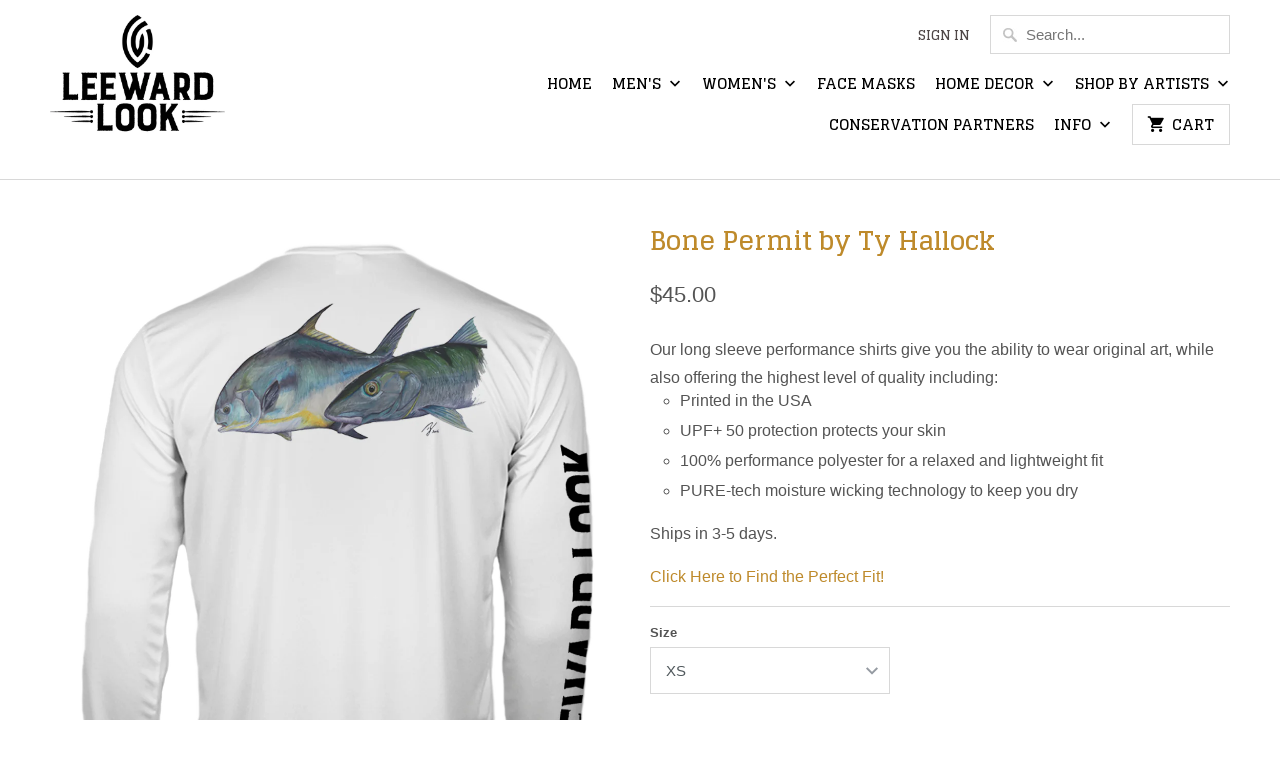

--- FILE ---
content_type: text/html; charset=utf-8
request_url: https://www.leewardlook.com/products/flats-masters-by-ty-hallock
body_size: 21410
content:
<!DOCTYPE html>
<!--[if lt IE 7 ]><html class="ie ie6" lang="en"> <![endif]-->
<!--[if IE 7 ]><html class="ie ie7" lang="en"> <![endif]-->
<!--[if IE 8 ]><html class="ie ie8" lang="en"> <![endif]-->
<!--[if IE 9 ]><html class="ie ie9" lang="en"> <![endif]-->
<!--[if (gte IE 10)|!(IE)]><!--><html lang="en"> <!--<![endif]-->
  <head>
    <meta name="facebook-domain-verification" content="kes8nocct3n0s6624ysda6uxwxqzyb" />
    <meta name="google-site-verification" content="GWL27eaYiB-V_4xIMRENuxALedppnKMlR8MNCqfSgrw" />
    <meta charset="utf-8">
    <meta http-equiv="cleartype" content="on">
    <meta name="robots" content="index,follow">

    
    <title>Bone Permit by Ty Hallock - Leeward Look</title>

    
      <meta name="description" content="Our long sleeve performance shirts give you the ability to wear original art, while also offering the highest level of quality including: Printed in the USA UPF+ 50 protection protects your skin 100% performance polyester for a relaxed and lightweight fit PURE-tech moisture wicking technology to keep you dry Ships in 3" />
    

    <!-- Custom Fonts -->
    
      <link href="//fonts.googleapis.com/css?family=.|Glegoo:light,normal,bold|Glegoo:light,normal,bold|Glegoo:light,normal,bold|Raleway:light,normal,bold|" rel="stylesheet" type="text/css" />
    

    

<meta name="author" content="Leeward Look">
<meta property="og:url" content="https://www.leewardlook.com/products/flats-masters-by-ty-hallock">
<meta property="og:site_name" content="Leeward Look">


  <meta property="og:type" content="product">
  <meta property="og:title" content="Bone Permit by Ty Hallock">
  
    <meta property="og:image" content="http://www.leewardlook.com/cdn/shop/products/LL1060_WT_600x.png?v=1620318650">
    <meta property="og:image:secure_url" content="https://www.leewardlook.com/cdn/shop/products/LL1060_WT_600x.png?v=1620318650">
    
  
    <meta property="og:image" content="http://www.leewardlook.com/cdn/shop/products/ProductImageMockWhite_dc8f1b4e-4110-46fd-b026-f9e316ef79d1_600x.png?v=1620318650">
    <meta property="og:image:secure_url" content="https://www.leewardlook.com/cdn/shop/products/ProductImageMockWhite_dc8f1b4e-4110-46fd-b026-f9e316ef79d1_600x.png?v=1620318650">
    
  
    <meta property="og:image" content="http://www.leewardlook.com/cdn/shop/products/LL1060_SA_600x.png?v=1620318650">
    <meta property="og:image:secure_url" content="https://www.leewardlook.com/cdn/shop/products/LL1060_SA_600x.png?v=1620318650">
    
  
  <meta property="og:price:amount" content="45.00">
  <meta property="og:price:currency" content="USD">


  <meta property="og:description" content="Our long sleeve performance shirts give you the ability to wear original art, while also offering the highest level of quality including: Printed in the USA UPF+ 50 protection protects your skin 100% performance polyester for a relaxed and lightweight fit PURE-tech moisture wicking technology to keep you dry Ships in 3">




<meta name="twitter:card" content="summary">

  <meta name="twitter:title" content="Bone Permit by Ty Hallock">
  <meta name="twitter:description" content="
Our long sleeve performance shirts give you the ability to wear original art, while also offering the highest level of quality including:

Printed in the USA
UPF+ 50 protection protects your skin
100% performance polyester for a relaxed and lightweight fit
PURE-tech moisture wicking technology to keep you dry

Ships in 3-5 days.

Click Here to Find the Perfect Fit!">
  <meta name="twitter:image" content="https://www.leewardlook.com/cdn/shop/products/LL1060_WT_240x.png?v=1620318650">
  <meta name="twitter:image:width" content="240">
  <meta name="twitter:image:height" content="240">


    
    

    <!-- Mobile Specific Metas -->
    <meta name="HandheldFriendly" content="True">
    <meta name="MobileOptimized" content="320">
    <meta name="viewport" content="width=device-width,initial-scale=1">
    <meta name="theme-color" content="#ffffff">

    <!-- Stylesheets for Mobilia 5.0.2 -->
    <link href="//www.leewardlook.com/cdn/shop/t/5/assets/styles.scss.css?v=93084218374527375311700578249" rel="stylesheet" type="text/css" media="all" />

    <!-- Icons -->
    
      <link rel="shortcut icon" type="image/x-icon" href="//www.leewardlook.com/cdn/shop/files/Leeward_Look_Logo_small.jpg?v=1669835950">
    
    <link rel="canonical" href="https://www.leewardlook.com/products/flats-masters-by-ty-hallock" />

    

    <script src="//www.leewardlook.com/cdn/shop/t/5/assets/app.js?v=20936397390982838391485627589" type="text/javascript"></script>
    <script>window.performance && window.performance.mark && window.performance.mark('shopify.content_for_header.start');</script><meta name="google-site-verification" content="dVM_B15Bhp3mL_G9nVcEsZ34_DOb-1_JlgpZiO4KXZc">
<meta name="facebook-domain-verification" content="kes8nocct3n0s6624ysda6uxwxqzyb">
<meta name="facebook-domain-verification" content="4d6v0xd8i0531ji2v7nsmviznw7sqq">
<meta id="shopify-digital-wallet" name="shopify-digital-wallet" content="/14262868/digital_wallets/dialog">
<meta name="shopify-checkout-api-token" content="78948355cf40310c88b941829399a8cc">
<meta id="in-context-paypal-metadata" data-shop-id="14262868" data-venmo-supported="false" data-environment="production" data-locale="en_US" data-paypal-v4="true" data-currency="USD">
<link rel="alternate" type="application/json+oembed" href="https://www.leewardlook.com/products/flats-masters-by-ty-hallock.oembed">
<script async="async" src="/checkouts/internal/preloads.js?locale=en-US"></script>
<link rel="preconnect" href="https://shop.app" crossorigin="anonymous">
<script async="async" src="https://shop.app/checkouts/internal/preloads.js?locale=en-US&shop_id=14262868" crossorigin="anonymous"></script>
<script id="apple-pay-shop-capabilities" type="application/json">{"shopId":14262868,"countryCode":"US","currencyCode":"USD","merchantCapabilities":["supports3DS"],"merchantId":"gid:\/\/shopify\/Shop\/14262868","merchantName":"Leeward Look","requiredBillingContactFields":["postalAddress","email"],"requiredShippingContactFields":["postalAddress","email"],"shippingType":"shipping","supportedNetworks":["visa","masterCard","amex","discover","elo","jcb"],"total":{"type":"pending","label":"Leeward Look","amount":"1.00"},"shopifyPaymentsEnabled":true,"supportsSubscriptions":true}</script>
<script id="shopify-features" type="application/json">{"accessToken":"78948355cf40310c88b941829399a8cc","betas":["rich-media-storefront-analytics"],"domain":"www.leewardlook.com","predictiveSearch":true,"shopId":14262868,"locale":"en"}</script>
<script>var Shopify = Shopify || {};
Shopify.shop = "hooked-southern.myshopify.com";
Shopify.locale = "en";
Shopify.currency = {"active":"USD","rate":"1.0"};
Shopify.country = "US";
Shopify.theme = {"name":"Mobilia","id":165583630,"schema_name":"Mobilia","schema_version":"5.0.2","theme_store_id":464,"role":"main"};
Shopify.theme.handle = "null";
Shopify.theme.style = {"id":null,"handle":null};
Shopify.cdnHost = "www.leewardlook.com/cdn";
Shopify.routes = Shopify.routes || {};
Shopify.routes.root = "/";</script>
<script type="module">!function(o){(o.Shopify=o.Shopify||{}).modules=!0}(window);</script>
<script>!function(o){function n(){var o=[];function n(){o.push(Array.prototype.slice.apply(arguments))}return n.q=o,n}var t=o.Shopify=o.Shopify||{};t.loadFeatures=n(),t.autoloadFeatures=n()}(window);</script>
<script>
  window.ShopifyPay = window.ShopifyPay || {};
  window.ShopifyPay.apiHost = "shop.app\/pay";
  window.ShopifyPay.redirectState = null;
</script>
<script id="shop-js-analytics" type="application/json">{"pageType":"product"}</script>
<script defer="defer" async type="module" src="//www.leewardlook.com/cdn/shopifycloud/shop-js/modules/v2/client.init-shop-cart-sync_BdyHc3Nr.en.esm.js"></script>
<script defer="defer" async type="module" src="//www.leewardlook.com/cdn/shopifycloud/shop-js/modules/v2/chunk.common_Daul8nwZ.esm.js"></script>
<script type="module">
  await import("//www.leewardlook.com/cdn/shopifycloud/shop-js/modules/v2/client.init-shop-cart-sync_BdyHc3Nr.en.esm.js");
await import("//www.leewardlook.com/cdn/shopifycloud/shop-js/modules/v2/chunk.common_Daul8nwZ.esm.js");

  window.Shopify.SignInWithShop?.initShopCartSync?.({"fedCMEnabled":true,"windoidEnabled":true});

</script>
<script>
  window.Shopify = window.Shopify || {};
  if (!window.Shopify.featureAssets) window.Shopify.featureAssets = {};
  window.Shopify.featureAssets['shop-js'] = {"shop-cart-sync":["modules/v2/client.shop-cart-sync_QYOiDySF.en.esm.js","modules/v2/chunk.common_Daul8nwZ.esm.js"],"init-fed-cm":["modules/v2/client.init-fed-cm_DchLp9rc.en.esm.js","modules/v2/chunk.common_Daul8nwZ.esm.js"],"shop-button":["modules/v2/client.shop-button_OV7bAJc5.en.esm.js","modules/v2/chunk.common_Daul8nwZ.esm.js"],"init-windoid":["modules/v2/client.init-windoid_DwxFKQ8e.en.esm.js","modules/v2/chunk.common_Daul8nwZ.esm.js"],"shop-cash-offers":["modules/v2/client.shop-cash-offers_DWtL6Bq3.en.esm.js","modules/v2/chunk.common_Daul8nwZ.esm.js","modules/v2/chunk.modal_CQq8HTM6.esm.js"],"shop-toast-manager":["modules/v2/client.shop-toast-manager_CX9r1SjA.en.esm.js","modules/v2/chunk.common_Daul8nwZ.esm.js"],"init-shop-email-lookup-coordinator":["modules/v2/client.init-shop-email-lookup-coordinator_UhKnw74l.en.esm.js","modules/v2/chunk.common_Daul8nwZ.esm.js"],"pay-button":["modules/v2/client.pay-button_DzxNnLDY.en.esm.js","modules/v2/chunk.common_Daul8nwZ.esm.js"],"avatar":["modules/v2/client.avatar_BTnouDA3.en.esm.js"],"init-shop-cart-sync":["modules/v2/client.init-shop-cart-sync_BdyHc3Nr.en.esm.js","modules/v2/chunk.common_Daul8nwZ.esm.js"],"shop-login-button":["modules/v2/client.shop-login-button_D8B466_1.en.esm.js","modules/v2/chunk.common_Daul8nwZ.esm.js","modules/v2/chunk.modal_CQq8HTM6.esm.js"],"init-customer-accounts-sign-up":["modules/v2/client.init-customer-accounts-sign-up_C8fpPm4i.en.esm.js","modules/v2/client.shop-login-button_D8B466_1.en.esm.js","modules/v2/chunk.common_Daul8nwZ.esm.js","modules/v2/chunk.modal_CQq8HTM6.esm.js"],"init-shop-for-new-customer-accounts":["modules/v2/client.init-shop-for-new-customer-accounts_CVTO0Ztu.en.esm.js","modules/v2/client.shop-login-button_D8B466_1.en.esm.js","modules/v2/chunk.common_Daul8nwZ.esm.js","modules/v2/chunk.modal_CQq8HTM6.esm.js"],"init-customer-accounts":["modules/v2/client.init-customer-accounts_dRgKMfrE.en.esm.js","modules/v2/client.shop-login-button_D8B466_1.en.esm.js","modules/v2/chunk.common_Daul8nwZ.esm.js","modules/v2/chunk.modal_CQq8HTM6.esm.js"],"shop-follow-button":["modules/v2/client.shop-follow-button_CkZpjEct.en.esm.js","modules/v2/chunk.common_Daul8nwZ.esm.js","modules/v2/chunk.modal_CQq8HTM6.esm.js"],"lead-capture":["modules/v2/client.lead-capture_BntHBhfp.en.esm.js","modules/v2/chunk.common_Daul8nwZ.esm.js","modules/v2/chunk.modal_CQq8HTM6.esm.js"],"checkout-modal":["modules/v2/client.checkout-modal_CfxcYbTm.en.esm.js","modules/v2/chunk.common_Daul8nwZ.esm.js","modules/v2/chunk.modal_CQq8HTM6.esm.js"],"shop-login":["modules/v2/client.shop-login_Da4GZ2H6.en.esm.js","modules/v2/chunk.common_Daul8nwZ.esm.js","modules/v2/chunk.modal_CQq8HTM6.esm.js"],"payment-terms":["modules/v2/client.payment-terms_MV4M3zvL.en.esm.js","modules/v2/chunk.common_Daul8nwZ.esm.js","modules/v2/chunk.modal_CQq8HTM6.esm.js"]};
</script>
<script>(function() {
  var isLoaded = false;
  function asyncLoad() {
    if (isLoaded) return;
    isLoaded = true;
    var urls = ["https:\/\/static.klaviyo.com\/onsite\/js\/klaviyo.js?company_id=PH6M3F\u0026shop=hooked-southern.myshopify.com"];
    for (var i = 0; i < urls.length; i++) {
      var s = document.createElement('script');
      s.type = 'text/javascript';
      s.async = true;
      s.src = urls[i];
      var x = document.getElementsByTagName('script')[0];
      x.parentNode.insertBefore(s, x);
    }
  };
  if(window.attachEvent) {
    window.attachEvent('onload', asyncLoad);
  } else {
    window.addEventListener('load', asyncLoad, false);
  }
})();</script>
<script id="__st">var __st={"a":14262868,"offset":-18000,"reqid":"a5289214-fa54-475e-bb51-a74b0ff0c96c-1768977751","pageurl":"www.leewardlook.com\/products\/flats-masters-by-ty-hallock","u":"045150b979e5","p":"product","rtyp":"product","rid":9764627598};</script>
<script>window.ShopifyPaypalV4VisibilityTracking = true;</script>
<script id="captcha-bootstrap">!function(){'use strict';const t='contact',e='account',n='new_comment',o=[[t,t],['blogs',n],['comments',n],[t,'customer']],c=[[e,'customer_login'],[e,'guest_login'],[e,'recover_customer_password'],[e,'create_customer']],r=t=>t.map((([t,e])=>`form[action*='/${t}']:not([data-nocaptcha='true']) input[name='form_type'][value='${e}']`)).join(','),a=t=>()=>t?[...document.querySelectorAll(t)].map((t=>t.form)):[];function s(){const t=[...o],e=r(t);return a(e)}const i='password',u='form_key',d=['recaptcha-v3-token','g-recaptcha-response','h-captcha-response',i],f=()=>{try{return window.sessionStorage}catch{return}},m='__shopify_v',_=t=>t.elements[u];function p(t,e,n=!1){try{const o=window.sessionStorage,c=JSON.parse(o.getItem(e)),{data:r}=function(t){const{data:e,action:n}=t;return t[m]||n?{data:e,action:n}:{data:t,action:n}}(c);for(const[e,n]of Object.entries(r))t.elements[e]&&(t.elements[e].value=n);n&&o.removeItem(e)}catch(o){console.error('form repopulation failed',{error:o})}}const l='form_type',E='cptcha';function T(t){t.dataset[E]=!0}const w=window,h=w.document,L='Shopify',v='ce_forms',y='captcha';let A=!1;((t,e)=>{const n=(g='f06e6c50-85a8-45c8-87d0-21a2b65856fe',I='https://cdn.shopify.com/shopifycloud/storefront-forms-hcaptcha/ce_storefront_forms_captcha_hcaptcha.v1.5.2.iife.js',D={infoText:'Protected by hCaptcha',privacyText:'Privacy',termsText:'Terms'},(t,e,n)=>{const o=w[L][v],c=o.bindForm;if(c)return c(t,g,e,D).then(n);var r;o.q.push([[t,g,e,D],n]),r=I,A||(h.body.append(Object.assign(h.createElement('script'),{id:'captcha-provider',async:!0,src:r})),A=!0)});var g,I,D;w[L]=w[L]||{},w[L][v]=w[L][v]||{},w[L][v].q=[],w[L][y]=w[L][y]||{},w[L][y].protect=function(t,e){n(t,void 0,e),T(t)},Object.freeze(w[L][y]),function(t,e,n,w,h,L){const[v,y,A,g]=function(t,e,n){const i=e?o:[],u=t?c:[],d=[...i,...u],f=r(d),m=r(i),_=r(d.filter((([t,e])=>n.includes(e))));return[a(f),a(m),a(_),s()]}(w,h,L),I=t=>{const e=t.target;return e instanceof HTMLFormElement?e:e&&e.form},D=t=>v().includes(t);t.addEventListener('submit',(t=>{const e=I(t);if(!e)return;const n=D(e)&&!e.dataset.hcaptchaBound&&!e.dataset.recaptchaBound,o=_(e),c=g().includes(e)&&(!o||!o.value);(n||c)&&t.preventDefault(),c&&!n&&(function(t){try{if(!f())return;!function(t){const e=f();if(!e)return;const n=_(t);if(!n)return;const o=n.value;o&&e.removeItem(o)}(t);const e=Array.from(Array(32),(()=>Math.random().toString(36)[2])).join('');!function(t,e){_(t)||t.append(Object.assign(document.createElement('input'),{type:'hidden',name:u})),t.elements[u].value=e}(t,e),function(t,e){const n=f();if(!n)return;const o=[...t.querySelectorAll(`input[type='${i}']`)].map((({name:t})=>t)),c=[...d,...o],r={};for(const[a,s]of new FormData(t).entries())c.includes(a)||(r[a]=s);n.setItem(e,JSON.stringify({[m]:1,action:t.action,data:r}))}(t,e)}catch(e){console.error('failed to persist form',e)}}(e),e.submit())}));const S=(t,e)=>{t&&!t.dataset[E]&&(n(t,e.some((e=>e===t))),T(t))};for(const o of['focusin','change'])t.addEventListener(o,(t=>{const e=I(t);D(e)&&S(e,y())}));const B=e.get('form_key'),M=e.get(l),P=B&&M;t.addEventListener('DOMContentLoaded',(()=>{const t=y();if(P)for(const e of t)e.elements[l].value===M&&p(e,B);[...new Set([...A(),...v().filter((t=>'true'===t.dataset.shopifyCaptcha))])].forEach((e=>S(e,t)))}))}(h,new URLSearchParams(w.location.search),n,t,e,['guest_login'])})(!0,!0)}();</script>
<script integrity="sha256-4kQ18oKyAcykRKYeNunJcIwy7WH5gtpwJnB7kiuLZ1E=" data-source-attribution="shopify.loadfeatures" defer="defer" src="//www.leewardlook.com/cdn/shopifycloud/storefront/assets/storefront/load_feature-a0a9edcb.js" crossorigin="anonymous"></script>
<script crossorigin="anonymous" defer="defer" src="//www.leewardlook.com/cdn/shopifycloud/storefront/assets/shopify_pay/storefront-65b4c6d7.js?v=20250812"></script>
<script data-source-attribution="shopify.dynamic_checkout.dynamic.init">var Shopify=Shopify||{};Shopify.PaymentButton=Shopify.PaymentButton||{isStorefrontPortableWallets:!0,init:function(){window.Shopify.PaymentButton.init=function(){};var t=document.createElement("script");t.src="https://www.leewardlook.com/cdn/shopifycloud/portable-wallets/latest/portable-wallets.en.js",t.type="module",document.head.appendChild(t)}};
</script>
<script data-source-attribution="shopify.dynamic_checkout.buyer_consent">
  function portableWalletsHideBuyerConsent(e){var t=document.getElementById("shopify-buyer-consent"),n=document.getElementById("shopify-subscription-policy-button");t&&n&&(t.classList.add("hidden"),t.setAttribute("aria-hidden","true"),n.removeEventListener("click",e))}function portableWalletsShowBuyerConsent(e){var t=document.getElementById("shopify-buyer-consent"),n=document.getElementById("shopify-subscription-policy-button");t&&n&&(t.classList.remove("hidden"),t.removeAttribute("aria-hidden"),n.addEventListener("click",e))}window.Shopify?.PaymentButton&&(window.Shopify.PaymentButton.hideBuyerConsent=portableWalletsHideBuyerConsent,window.Shopify.PaymentButton.showBuyerConsent=portableWalletsShowBuyerConsent);
</script>
<script data-source-attribution="shopify.dynamic_checkout.cart.bootstrap">document.addEventListener("DOMContentLoaded",(function(){function t(){return document.querySelector("shopify-accelerated-checkout-cart, shopify-accelerated-checkout")}if(t())Shopify.PaymentButton.init();else{new MutationObserver((function(e,n){t()&&(Shopify.PaymentButton.init(),n.disconnect())})).observe(document.body,{childList:!0,subtree:!0})}}));
</script>
<link id="shopify-accelerated-checkout-styles" rel="stylesheet" media="screen" href="https://www.leewardlook.com/cdn/shopifycloud/portable-wallets/latest/accelerated-checkout-backwards-compat.css" crossorigin="anonymous">
<style id="shopify-accelerated-checkout-cart">
        #shopify-buyer-consent {
  margin-top: 1em;
  display: inline-block;
  width: 100%;
}

#shopify-buyer-consent.hidden {
  display: none;
}

#shopify-subscription-policy-button {
  background: none;
  border: none;
  padding: 0;
  text-decoration: underline;
  font-size: inherit;
  cursor: pointer;
}

#shopify-subscription-policy-button::before {
  box-shadow: none;
}

      </style>

<script>window.performance && window.performance.mark && window.performance.mark('shopify.content_for_header.end');</script>
  <link href="https://monorail-edge.shopifysvc.com" rel="dns-prefetch">
<script>(function(){if ("sendBeacon" in navigator && "performance" in window) {try {var session_token_from_headers = performance.getEntriesByType('navigation')[0].serverTiming.find(x => x.name == '_s').description;} catch {var session_token_from_headers = undefined;}var session_cookie_matches = document.cookie.match(/_shopify_s=([^;]*)/);var session_token_from_cookie = session_cookie_matches && session_cookie_matches.length === 2 ? session_cookie_matches[1] : "";var session_token = session_token_from_headers || session_token_from_cookie || "";function handle_abandonment_event(e) {var entries = performance.getEntries().filter(function(entry) {return /monorail-edge.shopifysvc.com/.test(entry.name);});if (!window.abandonment_tracked && entries.length === 0) {window.abandonment_tracked = true;var currentMs = Date.now();var navigation_start = performance.timing.navigationStart;var payload = {shop_id: 14262868,url: window.location.href,navigation_start,duration: currentMs - navigation_start,session_token,page_type: "product"};window.navigator.sendBeacon("https://monorail-edge.shopifysvc.com/v1/produce", JSON.stringify({schema_id: "online_store_buyer_site_abandonment/1.1",payload: payload,metadata: {event_created_at_ms: currentMs,event_sent_at_ms: currentMs}}));}}window.addEventListener('pagehide', handle_abandonment_event);}}());</script>
<script id="web-pixels-manager-setup">(function e(e,d,r,n,o){if(void 0===o&&(o={}),!Boolean(null===(a=null===(i=window.Shopify)||void 0===i?void 0:i.analytics)||void 0===a?void 0:a.replayQueue)){var i,a;window.Shopify=window.Shopify||{};var t=window.Shopify;t.analytics=t.analytics||{};var s=t.analytics;s.replayQueue=[],s.publish=function(e,d,r){return s.replayQueue.push([e,d,r]),!0};try{self.performance.mark("wpm:start")}catch(e){}var l=function(){var e={modern:/Edge?\/(1{2}[4-9]|1[2-9]\d|[2-9]\d{2}|\d{4,})\.\d+(\.\d+|)|Firefox\/(1{2}[4-9]|1[2-9]\d|[2-9]\d{2}|\d{4,})\.\d+(\.\d+|)|Chrom(ium|e)\/(9{2}|\d{3,})\.\d+(\.\d+|)|(Maci|X1{2}).+ Version\/(15\.\d+|(1[6-9]|[2-9]\d|\d{3,})\.\d+)([,.]\d+|)( \(\w+\)|)( Mobile\/\w+|) Safari\/|Chrome.+OPR\/(9{2}|\d{3,})\.\d+\.\d+|(CPU[ +]OS|iPhone[ +]OS|CPU[ +]iPhone|CPU IPhone OS|CPU iPad OS)[ +]+(15[._]\d+|(1[6-9]|[2-9]\d|\d{3,})[._]\d+)([._]\d+|)|Android:?[ /-](13[3-9]|1[4-9]\d|[2-9]\d{2}|\d{4,})(\.\d+|)(\.\d+|)|Android.+Firefox\/(13[5-9]|1[4-9]\d|[2-9]\d{2}|\d{4,})\.\d+(\.\d+|)|Android.+Chrom(ium|e)\/(13[3-9]|1[4-9]\d|[2-9]\d{2}|\d{4,})\.\d+(\.\d+|)|SamsungBrowser\/([2-9]\d|\d{3,})\.\d+/,legacy:/Edge?\/(1[6-9]|[2-9]\d|\d{3,})\.\d+(\.\d+|)|Firefox\/(5[4-9]|[6-9]\d|\d{3,})\.\d+(\.\d+|)|Chrom(ium|e)\/(5[1-9]|[6-9]\d|\d{3,})\.\d+(\.\d+|)([\d.]+$|.*Safari\/(?![\d.]+ Edge\/[\d.]+$))|(Maci|X1{2}).+ Version\/(10\.\d+|(1[1-9]|[2-9]\d|\d{3,})\.\d+)([,.]\d+|)( \(\w+\)|)( Mobile\/\w+|) Safari\/|Chrome.+OPR\/(3[89]|[4-9]\d|\d{3,})\.\d+\.\d+|(CPU[ +]OS|iPhone[ +]OS|CPU[ +]iPhone|CPU IPhone OS|CPU iPad OS)[ +]+(10[._]\d+|(1[1-9]|[2-9]\d|\d{3,})[._]\d+)([._]\d+|)|Android:?[ /-](13[3-9]|1[4-9]\d|[2-9]\d{2}|\d{4,})(\.\d+|)(\.\d+|)|Mobile Safari.+OPR\/([89]\d|\d{3,})\.\d+\.\d+|Android.+Firefox\/(13[5-9]|1[4-9]\d|[2-9]\d{2}|\d{4,})\.\d+(\.\d+|)|Android.+Chrom(ium|e)\/(13[3-9]|1[4-9]\d|[2-9]\d{2}|\d{4,})\.\d+(\.\d+|)|Android.+(UC? ?Browser|UCWEB|U3)[ /]?(15\.([5-9]|\d{2,})|(1[6-9]|[2-9]\d|\d{3,})\.\d+)\.\d+|SamsungBrowser\/(5\.\d+|([6-9]|\d{2,})\.\d+)|Android.+MQ{2}Browser\/(14(\.(9|\d{2,})|)|(1[5-9]|[2-9]\d|\d{3,})(\.\d+|))(\.\d+|)|K[Aa][Ii]OS\/(3\.\d+|([4-9]|\d{2,})\.\d+)(\.\d+|)/},d=e.modern,r=e.legacy,n=navigator.userAgent;return n.match(d)?"modern":n.match(r)?"legacy":"unknown"}(),u="modern"===l?"modern":"legacy",c=(null!=n?n:{modern:"",legacy:""})[u],f=function(e){return[e.baseUrl,"/wpm","/b",e.hashVersion,"modern"===e.buildTarget?"m":"l",".js"].join("")}({baseUrl:d,hashVersion:r,buildTarget:u}),m=function(e){var d=e.version,r=e.bundleTarget,n=e.surface,o=e.pageUrl,i=e.monorailEndpoint;return{emit:function(e){var a=e.status,t=e.errorMsg,s=(new Date).getTime(),l=JSON.stringify({metadata:{event_sent_at_ms:s},events:[{schema_id:"web_pixels_manager_load/3.1",payload:{version:d,bundle_target:r,page_url:o,status:a,surface:n,error_msg:t},metadata:{event_created_at_ms:s}}]});if(!i)return console&&console.warn&&console.warn("[Web Pixels Manager] No Monorail endpoint provided, skipping logging."),!1;try{return self.navigator.sendBeacon.bind(self.navigator)(i,l)}catch(e){}var u=new XMLHttpRequest;try{return u.open("POST",i,!0),u.setRequestHeader("Content-Type","text/plain"),u.send(l),!0}catch(e){return console&&console.warn&&console.warn("[Web Pixels Manager] Got an unhandled error while logging to Monorail."),!1}}}}({version:r,bundleTarget:l,surface:e.surface,pageUrl:self.location.href,monorailEndpoint:e.monorailEndpoint});try{o.browserTarget=l,function(e){var d=e.src,r=e.async,n=void 0===r||r,o=e.onload,i=e.onerror,a=e.sri,t=e.scriptDataAttributes,s=void 0===t?{}:t,l=document.createElement("script"),u=document.querySelector("head"),c=document.querySelector("body");if(l.async=n,l.src=d,a&&(l.integrity=a,l.crossOrigin="anonymous"),s)for(var f in s)if(Object.prototype.hasOwnProperty.call(s,f))try{l.dataset[f]=s[f]}catch(e){}if(o&&l.addEventListener("load",o),i&&l.addEventListener("error",i),u)u.appendChild(l);else{if(!c)throw new Error("Did not find a head or body element to append the script");c.appendChild(l)}}({src:f,async:!0,onload:function(){if(!function(){var e,d;return Boolean(null===(d=null===(e=window.Shopify)||void 0===e?void 0:e.analytics)||void 0===d?void 0:d.initialized)}()){var d=window.webPixelsManager.init(e)||void 0;if(d){var r=window.Shopify.analytics;r.replayQueue.forEach((function(e){var r=e[0],n=e[1],o=e[2];d.publishCustomEvent(r,n,o)})),r.replayQueue=[],r.publish=d.publishCustomEvent,r.visitor=d.visitor,r.initialized=!0}}},onerror:function(){return m.emit({status:"failed",errorMsg:"".concat(f," has failed to load")})},sri:function(e){var d=/^sha384-[A-Za-z0-9+/=]+$/;return"string"==typeof e&&d.test(e)}(c)?c:"",scriptDataAttributes:o}),m.emit({status:"loading"})}catch(e){m.emit({status:"failed",errorMsg:(null==e?void 0:e.message)||"Unknown error"})}}})({shopId: 14262868,storefrontBaseUrl: "https://www.leewardlook.com",extensionsBaseUrl: "https://extensions.shopifycdn.com/cdn/shopifycloud/web-pixels-manager",monorailEndpoint: "https://monorail-edge.shopifysvc.com/unstable/produce_batch",surface: "storefront-renderer",enabledBetaFlags: ["2dca8a86"],webPixelsConfigList: [{"id":"369098807","configuration":"{\"config\":\"{\\\"pixel_id\\\":\\\"AW-410770899\\\",\\\"target_country\\\":\\\"US\\\",\\\"gtag_events\\\":[{\\\"type\\\":\\\"search\\\",\\\"action_label\\\":\\\"AW-410770899\\\/06TPCNPwvfoBENO778MB\\\"},{\\\"type\\\":\\\"begin_checkout\\\",\\\"action_label\\\":\\\"AW-410770899\\\/3-JCCNDwvfoBENO778MB\\\"},{\\\"type\\\":\\\"view_item\\\",\\\"action_label\\\":[\\\"AW-410770899\\\/m5b2CMrwvfoBENO778MB\\\",\\\"MC-QV1EP32K4Y\\\"]},{\\\"type\\\":\\\"purchase\\\",\\\"action_label\\\":[\\\"AW-410770899\\\/B1ESCMfwvfoBENO778MB\\\",\\\"MC-QV1EP32K4Y\\\"]},{\\\"type\\\":\\\"page_view\\\",\\\"action_label\\\":[\\\"AW-410770899\\\/ItS-CMTwvfoBENO778MB\\\",\\\"MC-QV1EP32K4Y\\\"]},{\\\"type\\\":\\\"add_payment_info\\\",\\\"action_label\\\":\\\"AW-410770899\\\/l1cmCNbwvfoBENO778MB\\\"},{\\\"type\\\":\\\"add_to_cart\\\",\\\"action_label\\\":\\\"AW-410770899\\\/bB9JCM3wvfoBENO778MB\\\"}],\\\"enable_monitoring_mode\\\":false}\"}","eventPayloadVersion":"v1","runtimeContext":"OPEN","scriptVersion":"b2a88bafab3e21179ed38636efcd8a93","type":"APP","apiClientId":1780363,"privacyPurposes":[],"dataSharingAdjustments":{"protectedCustomerApprovalScopes":["read_customer_address","read_customer_email","read_customer_name","read_customer_personal_data","read_customer_phone"]}},{"id":"shopify-app-pixel","configuration":"{}","eventPayloadVersion":"v1","runtimeContext":"STRICT","scriptVersion":"0450","apiClientId":"shopify-pixel","type":"APP","privacyPurposes":["ANALYTICS","MARKETING"]},{"id":"shopify-custom-pixel","eventPayloadVersion":"v1","runtimeContext":"LAX","scriptVersion":"0450","apiClientId":"shopify-pixel","type":"CUSTOM","privacyPurposes":["ANALYTICS","MARKETING"]}],isMerchantRequest: false,initData: {"shop":{"name":"Leeward Look","paymentSettings":{"currencyCode":"USD"},"myshopifyDomain":"hooked-southern.myshopify.com","countryCode":"US","storefrontUrl":"https:\/\/www.leewardlook.com"},"customer":null,"cart":null,"checkout":null,"productVariants":[{"price":{"amount":45.0,"currencyCode":"USD"},"product":{"title":"Bone Permit by Ty Hallock","vendor":"Hooked Southern","id":"9764627598","untranslatedTitle":"Bone Permit by Ty Hallock","url":"\/products\/flats-masters-by-ty-hallock","type":"Men's Long Sleeve Performance Tee"},"id":"35460268302","image":{"src":"\/\/www.leewardlook.com\/cdn\/shop\/products\/LL1060_WT.png?v=1620318650"},"sku":"LL1060_Bone Permit","title":"XS \/ White","untranslatedTitle":"XS \/ White"},{"price":{"amount":45.0,"currencyCode":"USD"},"product":{"title":"Bone Permit by Ty Hallock","vendor":"Hooked Southern","id":"9764627598","untranslatedTitle":"Bone Permit by Ty Hallock","url":"\/products\/flats-masters-by-ty-hallock","type":"Men's Long Sleeve Performance Tee"},"id":"39326794776631","image":{"src":"\/\/www.leewardlook.com\/cdn\/shop\/products\/LL1060_SL.png?v=1620318650"},"sku":"LL1060_Bone Permit","title":"XS \/ Salmon","untranslatedTitle":"XS \/ Salmon"},{"price":{"amount":45.0,"currencyCode":"USD"},"product":{"title":"Bone Permit by Ty Hallock","vendor":"Hooked Southern","id":"9764627598","untranslatedTitle":"Bone Permit by Ty Hallock","url":"\/products\/flats-masters-by-ty-hallock","type":"Men's Long Sleeve Performance Tee"},"id":"39326795169847","image":{"src":"\/\/www.leewardlook.com\/cdn\/shop\/products\/LL1060_SA.png?v=1620318650"},"sku":"LL1060_Bone Permit","title":"XS \/ Sage","untranslatedTitle":"XS \/ Sage"},{"price":{"amount":45.0,"currencyCode":"USD"},"product":{"title":"Bone Permit by Ty Hallock","vendor":"Hooked Southern","id":"9764627598","untranslatedTitle":"Bone Permit by Ty Hallock","url":"\/products\/flats-masters-by-ty-hallock","type":"Men's Long Sleeve Performance Tee"},"id":"39326795431991","image":{"src":"\/\/www.leewardlook.com\/cdn\/shop\/products\/LL1060_SG.png?v=1620318650"},"sku":"LL1060_Bone Permit","title":"XS \/ Seagrass","untranslatedTitle":"XS \/ Seagrass"},{"price":{"amount":45.0,"currencyCode":"USD"},"product":{"title":"Bone Permit by Ty Hallock","vendor":"Hooked Southern","id":"9764627598","untranslatedTitle":"Bone Permit by Ty Hallock","url":"\/products\/flats-masters-by-ty-hallock","type":"Men's Long Sleeve Performance Tee"},"id":"39326795759671","image":{"src":"\/\/www.leewardlook.com\/cdn\/shop\/products\/LL1060_CB.png?v=1620318647"},"sku":"LL1060_Bone Permit","title":"XS \/ Columbia Blue","untranslatedTitle":"XS \/ Columbia Blue"},{"price":{"amount":45.0,"currencyCode":"USD"},"product":{"title":"Bone Permit by Ty Hallock","vendor":"Hooked Southern","id":"9764627598","untranslatedTitle":"Bone Permit by Ty Hallock","url":"\/products\/flats-masters-by-ty-hallock","type":"Men's Long Sleeve Performance Tee"},"id":"39326796054583","image":{"src":"\/\/www.leewardlook.com\/cdn\/shop\/products\/LL1060_SY.png?v=1620318650"},"sku":"LL1060_Bone Permit","title":"XS \/ Safety Yellow","untranslatedTitle":"XS \/ Safety Yellow"},{"price":{"amount":45.0,"currencyCode":"USD"},"product":{"title":"Bone Permit by Ty Hallock","vendor":"Hooked Southern","id":"9764627598","untranslatedTitle":"Bone Permit by Ty Hallock","url":"\/products\/flats-masters-by-ty-hallock","type":"Men's Long Sleeve Performance Tee"},"id":"39326796513335","image":{"src":"\/\/www.leewardlook.com\/cdn\/shop\/products\/LL1060_CT.png?v=1620318647"},"sku":"LL1060_Bone Permit","title":"XS \/ Citrus","untranslatedTitle":"XS \/ Citrus"},{"price":{"amount":45.0,"currencyCode":"USD"},"product":{"title":"Bone Permit by Ty Hallock","vendor":"Hooked Southern","id":"9764627598","untranslatedTitle":"Bone Permit by Ty Hallock","url":"\/products\/flats-masters-by-ty-hallock","type":"Men's Long Sleeve Performance Tee"},"id":"39326796939319","image":{"src":"\/\/www.leewardlook.com\/cdn\/shop\/products\/LL1060_PB.png?v=1620318647"},"sku":"LL1060_Bone Permit","title":"XS \/ Pink Blossom","untranslatedTitle":"XS \/ Pink Blossom"},{"price":{"amount":45.0,"currencyCode":"USD"},"product":{"title":"Bone Permit by Ty Hallock","vendor":"Hooked Southern","id":"9764627598","untranslatedTitle":"Bone Permit by Ty Hallock","url":"\/products\/flats-masters-by-ty-hallock","type":"Men's Long Sleeve Performance Tee"},"id":"35460268366","image":{"src":"\/\/www.leewardlook.com\/cdn\/shop\/products\/LL1060_AB.png?v=1620318647"},"sku":"LL1060_Bone Permit","title":"XS \/ Arctic Blue","untranslatedTitle":"XS \/ Arctic Blue"},{"price":{"amount":45.0,"currencyCode":"USD"},"product":{"title":"Bone Permit by Ty Hallock","vendor":"Hooked Southern","id":"9764627598","untranslatedTitle":"Bone Permit by Ty Hallock","url":"\/products\/flats-masters-by-ty-hallock","type":"Men's Long Sleeve Performance Tee"},"id":"35460268430","image":{"src":"\/\/www.leewardlook.com\/cdn\/shop\/products\/LL1060_PY.png?v=1620318647"},"sku":"LL1060_Bone Permit","title":"XS \/ Pale Yellow","untranslatedTitle":"XS \/ Pale Yellow"},{"price":{"amount":45.0,"currencyCode":"USD"},"product":{"title":"Bone Permit by Ty Hallock","vendor":"Hooked Southern","id":"9764627598","untranslatedTitle":"Bone Permit by Ty Hallock","url":"\/products\/flats-masters-by-ty-hallock","type":"Men's Long Sleeve Performance Tee"},"id":"35460268494","image":{"src":"\/\/www.leewardlook.com\/cdn\/shop\/products\/LL1060_PG.png?v=1620318647"},"sku":"LL1060_Bone Permit","title":"XS \/ Pearl Grey","untranslatedTitle":"XS \/ Pearl Grey"},{"price":{"amount":45.0,"currencyCode":"USD"},"product":{"title":"Bone Permit by Ty Hallock","vendor":"Hooked Southern","id":"9764627598","untranslatedTitle":"Bone Permit by Ty Hallock","url":"\/products\/flats-masters-by-ty-hallock","type":"Men's Long Sleeve Performance Tee"},"id":"35460268558","image":{"src":"\/\/www.leewardlook.com\/cdn\/shop\/products\/LL1060_WT.png?v=1620318650"},"sku":"LL1060_Bone Permit","title":"S \/ White","untranslatedTitle":"S \/ White"},{"price":{"amount":45.0,"currencyCode":"USD"},"product":{"title":"Bone Permit by Ty Hallock","vendor":"Hooked Southern","id":"9764627598","untranslatedTitle":"Bone Permit by Ty Hallock","url":"\/products\/flats-masters-by-ty-hallock","type":"Men's Long Sleeve Performance Tee"},"id":"39326794809399","image":{"src":"\/\/www.leewardlook.com\/cdn\/shop\/products\/LL1060_SL.png?v=1620318650"},"sku":"LL1060_Bone Permit","title":"S \/ Salmon","untranslatedTitle":"S \/ Salmon"},{"price":{"amount":45.0,"currencyCode":"USD"},"product":{"title":"Bone Permit by Ty Hallock","vendor":"Hooked Southern","id":"9764627598","untranslatedTitle":"Bone Permit by Ty Hallock","url":"\/products\/flats-masters-by-ty-hallock","type":"Men's Long Sleeve Performance Tee"},"id":"39326795202615","image":{"src":"\/\/www.leewardlook.com\/cdn\/shop\/products\/LL1060_SA.png?v=1620318650"},"sku":"LL1060_Bone Permit","title":"S \/ Sage","untranslatedTitle":"S \/ Sage"},{"price":{"amount":45.0,"currencyCode":"USD"},"product":{"title":"Bone Permit by Ty Hallock","vendor":"Hooked Southern","id":"9764627598","untranslatedTitle":"Bone Permit by Ty Hallock","url":"\/products\/flats-masters-by-ty-hallock","type":"Men's Long Sleeve Performance Tee"},"id":"39326795464759","image":{"src":"\/\/www.leewardlook.com\/cdn\/shop\/products\/LL1060_SG.png?v=1620318650"},"sku":"LL1060_Bone Permit","title":"S \/ Seagrass","untranslatedTitle":"S \/ Seagrass"},{"price":{"amount":45.0,"currencyCode":"USD"},"product":{"title":"Bone Permit by Ty Hallock","vendor":"Hooked Southern","id":"9764627598","untranslatedTitle":"Bone Permit by Ty Hallock","url":"\/products\/flats-masters-by-ty-hallock","type":"Men's Long Sleeve Performance Tee"},"id":"39326795792439","image":{"src":"\/\/www.leewardlook.com\/cdn\/shop\/products\/LL1060_CB.png?v=1620318647"},"sku":"LL1060_Bone Permit","title":"S \/ Columbia Blue","untranslatedTitle":"S \/ Columbia Blue"},{"price":{"amount":45.0,"currencyCode":"USD"},"product":{"title":"Bone Permit by Ty Hallock","vendor":"Hooked Southern","id":"9764627598","untranslatedTitle":"Bone Permit by Ty Hallock","url":"\/products\/flats-masters-by-ty-hallock","type":"Men's Long Sleeve Performance Tee"},"id":"39326796087351","image":{"src":"\/\/www.leewardlook.com\/cdn\/shop\/products\/LL1060_SY.png?v=1620318650"},"sku":"LL1060_Bone Permit","title":"S \/ Safety Yellow","untranslatedTitle":"S \/ Safety Yellow"},{"price":{"amount":45.0,"currencyCode":"USD"},"product":{"title":"Bone Permit by Ty Hallock","vendor":"Hooked Southern","id":"9764627598","untranslatedTitle":"Bone Permit by Ty Hallock","url":"\/products\/flats-masters-by-ty-hallock","type":"Men's Long Sleeve Performance Tee"},"id":"39326796546103","image":{"src":"\/\/www.leewardlook.com\/cdn\/shop\/products\/LL1060_CT.png?v=1620318647"},"sku":"LL1060_Bone Permit","title":"S \/ Citrus","untranslatedTitle":"S \/ Citrus"},{"price":{"amount":45.0,"currencyCode":"USD"},"product":{"title":"Bone Permit by Ty Hallock","vendor":"Hooked Southern","id":"9764627598","untranslatedTitle":"Bone Permit by Ty Hallock","url":"\/products\/flats-masters-by-ty-hallock","type":"Men's Long Sleeve Performance Tee"},"id":"39326796972087","image":{"src":"\/\/www.leewardlook.com\/cdn\/shop\/products\/LL1060_PB.png?v=1620318647"},"sku":"LL1060_Bone Permit","title":"S \/ Pink Blossom","untranslatedTitle":"S \/ Pink Blossom"},{"price":{"amount":45.0,"currencyCode":"USD"},"product":{"title":"Bone Permit by Ty Hallock","vendor":"Hooked Southern","id":"9764627598","untranslatedTitle":"Bone Permit by Ty Hallock","url":"\/products\/flats-masters-by-ty-hallock","type":"Men's Long Sleeve Performance Tee"},"id":"35460268686","image":{"src":"\/\/www.leewardlook.com\/cdn\/shop\/products\/LL1060_AB.png?v=1620318647"},"sku":"LL1060_Bone Permit","title":"S \/ Arctic Blue","untranslatedTitle":"S \/ Arctic Blue"},{"price":{"amount":45.0,"currencyCode":"USD"},"product":{"title":"Bone Permit by Ty Hallock","vendor":"Hooked Southern","id":"9764627598","untranslatedTitle":"Bone Permit by Ty Hallock","url":"\/products\/flats-masters-by-ty-hallock","type":"Men's Long Sleeve Performance Tee"},"id":"35460268750","image":{"src":"\/\/www.leewardlook.com\/cdn\/shop\/products\/LL1060_PY.png?v=1620318647"},"sku":"LL1060_Bone Permit","title":"S \/ Pale Yellow","untranslatedTitle":"S \/ Pale Yellow"},{"price":{"amount":45.0,"currencyCode":"USD"},"product":{"title":"Bone Permit by Ty Hallock","vendor":"Hooked Southern","id":"9764627598","untranslatedTitle":"Bone Permit by Ty Hallock","url":"\/products\/flats-masters-by-ty-hallock","type":"Men's Long Sleeve Performance Tee"},"id":"35460268814","image":{"src":"\/\/www.leewardlook.com\/cdn\/shop\/products\/LL1060_PG.png?v=1620318647"},"sku":"LL1060_Bone Permit","title":"S \/ Pearl Grey","untranslatedTitle":"S \/ Pearl Grey"},{"price":{"amount":45.0,"currencyCode":"USD"},"product":{"title":"Bone Permit by Ty Hallock","vendor":"Hooked Southern","id":"9764627598","untranslatedTitle":"Bone Permit by Ty Hallock","url":"\/products\/flats-masters-by-ty-hallock","type":"Men's Long Sleeve Performance Tee"},"id":"35460268878","image":{"src":"\/\/www.leewardlook.com\/cdn\/shop\/products\/LL1060_WT.png?v=1620318650"},"sku":"LL1060_Bone Permit","title":"M \/ White","untranslatedTitle":"M \/ White"},{"price":{"amount":45.0,"currencyCode":"USD"},"product":{"title":"Bone Permit by Ty Hallock","vendor":"Hooked Southern","id":"9764627598","untranslatedTitle":"Bone Permit by Ty Hallock","url":"\/products\/flats-masters-by-ty-hallock","type":"Men's Long Sleeve Performance Tee"},"id":"39326794842167","image":{"src":"\/\/www.leewardlook.com\/cdn\/shop\/products\/LL1060_SL.png?v=1620318650"},"sku":"LL1060_Bone Permit","title":"M \/ Salmon","untranslatedTitle":"M \/ Salmon"},{"price":{"amount":45.0,"currencyCode":"USD"},"product":{"title":"Bone Permit by Ty Hallock","vendor":"Hooked Southern","id":"9764627598","untranslatedTitle":"Bone Permit by Ty Hallock","url":"\/products\/flats-masters-by-ty-hallock","type":"Men's Long Sleeve Performance Tee"},"id":"39326795235383","image":{"src":"\/\/www.leewardlook.com\/cdn\/shop\/products\/LL1060_SA.png?v=1620318650"},"sku":"LL1060_Bone Permit","title":"M \/ Sage","untranslatedTitle":"M \/ Sage"},{"price":{"amount":45.0,"currencyCode":"USD"},"product":{"title":"Bone Permit by Ty Hallock","vendor":"Hooked Southern","id":"9764627598","untranslatedTitle":"Bone Permit by Ty Hallock","url":"\/products\/flats-masters-by-ty-hallock","type":"Men's Long Sleeve Performance Tee"},"id":"39326795497527","image":{"src":"\/\/www.leewardlook.com\/cdn\/shop\/products\/LL1060_SG.png?v=1620318650"},"sku":"LL1060_Bone Permit","title":"M \/ Seagrass","untranslatedTitle":"M \/ Seagrass"},{"price":{"amount":45.0,"currencyCode":"USD"},"product":{"title":"Bone Permit by Ty Hallock","vendor":"Hooked Southern","id":"9764627598","untranslatedTitle":"Bone Permit by Ty Hallock","url":"\/products\/flats-masters-by-ty-hallock","type":"Men's Long Sleeve Performance Tee"},"id":"39326795825207","image":{"src":"\/\/www.leewardlook.com\/cdn\/shop\/products\/LL1060_CB.png?v=1620318647"},"sku":"LL1060_Bone Permit","title":"M \/ Columbia Blue","untranslatedTitle":"M \/ Columbia Blue"},{"price":{"amount":45.0,"currencyCode":"USD"},"product":{"title":"Bone Permit by Ty Hallock","vendor":"Hooked Southern","id":"9764627598","untranslatedTitle":"Bone Permit by Ty Hallock","url":"\/products\/flats-masters-by-ty-hallock","type":"Men's Long Sleeve Performance Tee"},"id":"39326796120119","image":{"src":"\/\/www.leewardlook.com\/cdn\/shop\/products\/LL1060_SY.png?v=1620318650"},"sku":"LL1060_Bone Permit","title":"M \/ Safety Yellow","untranslatedTitle":"M \/ Safety Yellow"},{"price":{"amount":45.0,"currencyCode":"USD"},"product":{"title":"Bone Permit by Ty Hallock","vendor":"Hooked Southern","id":"9764627598","untranslatedTitle":"Bone Permit by Ty Hallock","url":"\/products\/flats-masters-by-ty-hallock","type":"Men's Long Sleeve Performance Tee"},"id":"39326796611639","image":{"src":"\/\/www.leewardlook.com\/cdn\/shop\/products\/LL1060_CT.png?v=1620318647"},"sku":"LL1060_Bone Permit","title":"M \/ Citrus","untranslatedTitle":"M \/ Citrus"},{"price":{"amount":45.0,"currencyCode":"USD"},"product":{"title":"Bone Permit by Ty Hallock","vendor":"Hooked Southern","id":"9764627598","untranslatedTitle":"Bone Permit by Ty Hallock","url":"\/products\/flats-masters-by-ty-hallock","type":"Men's Long Sleeve Performance Tee"},"id":"39326797004855","image":{"src":"\/\/www.leewardlook.com\/cdn\/shop\/products\/LL1060_PB.png?v=1620318647"},"sku":"LL1060_Bone Permit","title":"M \/ Pink Blossom","untranslatedTitle":"M \/ Pink Blossom"},{"price":{"amount":45.0,"currencyCode":"USD"},"product":{"title":"Bone Permit by Ty Hallock","vendor":"Hooked Southern","id":"9764627598","untranslatedTitle":"Bone Permit by Ty Hallock","url":"\/products\/flats-masters-by-ty-hallock","type":"Men's Long Sleeve Performance Tee"},"id":"35460268942","image":{"src":"\/\/www.leewardlook.com\/cdn\/shop\/products\/LL1060_AB.png?v=1620318647"},"sku":"LL1060_Bone Permit","title":"M \/ Arctic Blue","untranslatedTitle":"M \/ Arctic Blue"},{"price":{"amount":45.0,"currencyCode":"USD"},"product":{"title":"Bone Permit by Ty Hallock","vendor":"Hooked Southern","id":"9764627598","untranslatedTitle":"Bone Permit by Ty Hallock","url":"\/products\/flats-masters-by-ty-hallock","type":"Men's Long Sleeve Performance Tee"},"id":"35460269006","image":{"src":"\/\/www.leewardlook.com\/cdn\/shop\/products\/LL1060_PY.png?v=1620318647"},"sku":"LL1060_Bone Permit","title":"M \/ Pale Yellow","untranslatedTitle":"M \/ Pale Yellow"},{"price":{"amount":45.0,"currencyCode":"USD"},"product":{"title":"Bone Permit by Ty Hallock","vendor":"Hooked Southern","id":"9764627598","untranslatedTitle":"Bone Permit by Ty Hallock","url":"\/products\/flats-masters-by-ty-hallock","type":"Men's Long Sleeve Performance Tee"},"id":"35460269070","image":{"src":"\/\/www.leewardlook.com\/cdn\/shop\/products\/LL1060_PG.png?v=1620318647"},"sku":"LL1060_Bone Permit","title":"M \/ Pearl Grey","untranslatedTitle":"M \/ Pearl Grey"},{"price":{"amount":45.0,"currencyCode":"USD"},"product":{"title":"Bone Permit by Ty Hallock","vendor":"Hooked Southern","id":"9764627598","untranslatedTitle":"Bone Permit by Ty Hallock","url":"\/products\/flats-masters-by-ty-hallock","type":"Men's Long Sleeve Performance Tee"},"id":"35460269134","image":{"src":"\/\/www.leewardlook.com\/cdn\/shop\/products\/LL1060_WT.png?v=1620318650"},"sku":"LL1060_Bone Permit","title":"L \/ White","untranslatedTitle":"L \/ White"},{"price":{"amount":45.0,"currencyCode":"USD"},"product":{"title":"Bone Permit by Ty Hallock","vendor":"Hooked Southern","id":"9764627598","untranslatedTitle":"Bone Permit by Ty Hallock","url":"\/products\/flats-masters-by-ty-hallock","type":"Men's Long Sleeve Performance Tee"},"id":"39326794874935","image":{"src":"\/\/www.leewardlook.com\/cdn\/shop\/products\/LL1060_SL.png?v=1620318650"},"sku":"LL1060_Bone Permit","title":"L \/ Salmon","untranslatedTitle":"L \/ Salmon"},{"price":{"amount":45.0,"currencyCode":"USD"},"product":{"title":"Bone Permit by Ty Hallock","vendor":"Hooked Southern","id":"9764627598","untranslatedTitle":"Bone Permit by Ty Hallock","url":"\/products\/flats-masters-by-ty-hallock","type":"Men's Long Sleeve Performance Tee"},"id":"39326795268151","image":{"src":"\/\/www.leewardlook.com\/cdn\/shop\/products\/LL1060_SA.png?v=1620318650"},"sku":"LL1060_Bone Permit","title":"L \/ Sage","untranslatedTitle":"L \/ Sage"},{"price":{"amount":45.0,"currencyCode":"USD"},"product":{"title":"Bone Permit by Ty Hallock","vendor":"Hooked Southern","id":"9764627598","untranslatedTitle":"Bone Permit by Ty Hallock","url":"\/products\/flats-masters-by-ty-hallock","type":"Men's Long Sleeve Performance Tee"},"id":"39326795530295","image":{"src":"\/\/www.leewardlook.com\/cdn\/shop\/products\/LL1060_SG.png?v=1620318650"},"sku":"LL1060_Bone Permit","title":"L \/ Seagrass","untranslatedTitle":"L \/ Seagrass"},{"price":{"amount":45.0,"currencyCode":"USD"},"product":{"title":"Bone Permit by Ty Hallock","vendor":"Hooked Southern","id":"9764627598","untranslatedTitle":"Bone Permit by Ty Hallock","url":"\/products\/flats-masters-by-ty-hallock","type":"Men's Long Sleeve Performance Tee"},"id":"39326795857975","image":{"src":"\/\/www.leewardlook.com\/cdn\/shop\/products\/LL1060_CB.png?v=1620318647"},"sku":"LL1060_Bone Permit","title":"L \/ Columbia Blue","untranslatedTitle":"L \/ Columbia Blue"},{"price":{"amount":45.0,"currencyCode":"USD"},"product":{"title":"Bone Permit by Ty Hallock","vendor":"Hooked Southern","id":"9764627598","untranslatedTitle":"Bone Permit by Ty Hallock","url":"\/products\/flats-masters-by-ty-hallock","type":"Men's Long Sleeve Performance Tee"},"id":"39326796152887","image":{"src":"\/\/www.leewardlook.com\/cdn\/shop\/products\/LL1060_SY.png?v=1620318650"},"sku":"LL1060_Bone Permit","title":"L \/ Safety Yellow","untranslatedTitle":"L \/ Safety Yellow"},{"price":{"amount":45.0,"currencyCode":"USD"},"product":{"title":"Bone Permit by Ty Hallock","vendor":"Hooked Southern","id":"9764627598","untranslatedTitle":"Bone Permit by Ty Hallock","url":"\/products\/flats-masters-by-ty-hallock","type":"Men's Long Sleeve Performance Tee"},"id":"39326796644407","image":{"src":"\/\/www.leewardlook.com\/cdn\/shop\/products\/LL1060_CT.png?v=1620318647"},"sku":"LL1060_Bone Permit","title":"L \/ Citrus","untranslatedTitle":"L \/ Citrus"},{"price":{"amount":45.0,"currencyCode":"USD"},"product":{"title":"Bone Permit by Ty Hallock","vendor":"Hooked Southern","id":"9764627598","untranslatedTitle":"Bone Permit by Ty Hallock","url":"\/products\/flats-masters-by-ty-hallock","type":"Men's Long Sleeve Performance Tee"},"id":"39326797037623","image":{"src":"\/\/www.leewardlook.com\/cdn\/shop\/products\/LL1060_PB.png?v=1620318647"},"sku":"LL1060_Bone Permit","title":"L \/ Pink Blossom","untranslatedTitle":"L \/ Pink Blossom"},{"price":{"amount":45.0,"currencyCode":"USD"},"product":{"title":"Bone Permit by Ty Hallock","vendor":"Hooked Southern","id":"9764627598","untranslatedTitle":"Bone Permit by Ty Hallock","url":"\/products\/flats-masters-by-ty-hallock","type":"Men's Long Sleeve Performance Tee"},"id":"35460269198","image":{"src":"\/\/www.leewardlook.com\/cdn\/shop\/products\/LL1060_AB.png?v=1620318647"},"sku":"LL1060_Bone Permit","title":"L \/ Arctic Blue","untranslatedTitle":"L \/ Arctic Blue"},{"price":{"amount":45.0,"currencyCode":"USD"},"product":{"title":"Bone Permit by Ty Hallock","vendor":"Hooked Southern","id":"9764627598","untranslatedTitle":"Bone Permit by Ty Hallock","url":"\/products\/flats-masters-by-ty-hallock","type":"Men's Long Sleeve Performance Tee"},"id":"35460269262","image":{"src":"\/\/www.leewardlook.com\/cdn\/shop\/products\/LL1060_PY.png?v=1620318647"},"sku":"LL1060_Bone Permit","title":"L \/ Pale Yellow","untranslatedTitle":"L \/ Pale Yellow"},{"price":{"amount":45.0,"currencyCode":"USD"},"product":{"title":"Bone Permit by Ty Hallock","vendor":"Hooked Southern","id":"9764627598","untranslatedTitle":"Bone Permit by Ty Hallock","url":"\/products\/flats-masters-by-ty-hallock","type":"Men's Long Sleeve Performance Tee"},"id":"35460269326","image":{"src":"\/\/www.leewardlook.com\/cdn\/shop\/products\/LL1060_PG.png?v=1620318647"},"sku":"LL1060_Bone Permit","title":"L \/ Pearl Grey","untranslatedTitle":"L \/ Pearl Grey"},{"price":{"amount":45.0,"currencyCode":"USD"},"product":{"title":"Bone Permit by Ty Hallock","vendor":"Hooked Southern","id":"9764627598","untranslatedTitle":"Bone Permit by Ty Hallock","url":"\/products\/flats-masters-by-ty-hallock","type":"Men's Long Sleeve Performance Tee"},"id":"35460269390","image":{"src":"\/\/www.leewardlook.com\/cdn\/shop\/products\/LL1060_WT.png?v=1620318650"},"sku":"LL1060_Bone Permit","title":"XL \/ White","untranslatedTitle":"XL \/ White"},{"price":{"amount":45.0,"currencyCode":"USD"},"product":{"title":"Bone Permit by Ty Hallock","vendor":"Hooked Southern","id":"9764627598","untranslatedTitle":"Bone Permit by Ty Hallock","url":"\/products\/flats-masters-by-ty-hallock","type":"Men's Long Sleeve Performance Tee"},"id":"39326794907703","image":{"src":"\/\/www.leewardlook.com\/cdn\/shop\/products\/LL1060_SL.png?v=1620318650"},"sku":"LL1060_Bone Permit","title":"XL \/ Salmon","untranslatedTitle":"XL \/ Salmon"},{"price":{"amount":45.0,"currencyCode":"USD"},"product":{"title":"Bone Permit by Ty Hallock","vendor":"Hooked Southern","id":"9764627598","untranslatedTitle":"Bone Permit by Ty Hallock","url":"\/products\/flats-masters-by-ty-hallock","type":"Men's Long Sleeve Performance Tee"},"id":"39326795300919","image":{"src":"\/\/www.leewardlook.com\/cdn\/shop\/products\/LL1060_SA.png?v=1620318650"},"sku":"LL1060_Bone Permit","title":"XL \/ Sage","untranslatedTitle":"XL \/ Sage"},{"price":{"amount":45.0,"currencyCode":"USD"},"product":{"title":"Bone Permit by Ty Hallock","vendor":"Hooked Southern","id":"9764627598","untranslatedTitle":"Bone Permit by Ty Hallock","url":"\/products\/flats-masters-by-ty-hallock","type":"Men's Long Sleeve Performance Tee"},"id":"39326795563063","image":{"src":"\/\/www.leewardlook.com\/cdn\/shop\/products\/LL1060_SG.png?v=1620318650"},"sku":"LL1060_Bone Permit","title":"XL \/ Seagrass","untranslatedTitle":"XL \/ Seagrass"},{"price":{"amount":45.0,"currencyCode":"USD"},"product":{"title":"Bone Permit by Ty Hallock","vendor":"Hooked Southern","id":"9764627598","untranslatedTitle":"Bone Permit by Ty Hallock","url":"\/products\/flats-masters-by-ty-hallock","type":"Men's Long Sleeve Performance Tee"},"id":"39326795890743","image":{"src":"\/\/www.leewardlook.com\/cdn\/shop\/products\/LL1060_CB.png?v=1620318647"},"sku":"LL1060_Bone Permit","title":"XL \/ Columbia Blue","untranslatedTitle":"XL \/ Columbia Blue"},{"price":{"amount":45.0,"currencyCode":"USD"},"product":{"title":"Bone Permit by Ty Hallock","vendor":"Hooked Southern","id":"9764627598","untranslatedTitle":"Bone Permit by Ty Hallock","url":"\/products\/flats-masters-by-ty-hallock","type":"Men's Long Sleeve Performance Tee"},"id":"39326796185655","image":{"src":"\/\/www.leewardlook.com\/cdn\/shop\/products\/LL1060_SY.png?v=1620318650"},"sku":"LL1060_Bone Permit","title":"XL \/ Safety Yellow","untranslatedTitle":"XL \/ Safety Yellow"},{"price":{"amount":45.0,"currencyCode":"USD"},"product":{"title":"Bone Permit by Ty Hallock","vendor":"Hooked Southern","id":"9764627598","untranslatedTitle":"Bone Permit by Ty Hallock","url":"\/products\/flats-masters-by-ty-hallock","type":"Men's Long Sleeve Performance Tee"},"id":"39326796677175","image":{"src":"\/\/www.leewardlook.com\/cdn\/shop\/products\/LL1060_CT.png?v=1620318647"},"sku":"LL1060_Bone Permit","title":"XL \/ Citrus","untranslatedTitle":"XL \/ Citrus"},{"price":{"amount":45.0,"currencyCode":"USD"},"product":{"title":"Bone Permit by Ty Hallock","vendor":"Hooked Southern","id":"9764627598","untranslatedTitle":"Bone Permit by Ty Hallock","url":"\/products\/flats-masters-by-ty-hallock","type":"Men's Long Sleeve Performance Tee"},"id":"39326797070391","image":{"src":"\/\/www.leewardlook.com\/cdn\/shop\/products\/LL1060_PB.png?v=1620318647"},"sku":"LL1060_Bone Permit","title":"XL \/ Pink Blossom","untranslatedTitle":"XL \/ Pink Blossom"},{"price":{"amount":45.0,"currencyCode":"USD"},"product":{"title":"Bone Permit by Ty Hallock","vendor":"Hooked Southern","id":"9764627598","untranslatedTitle":"Bone Permit by Ty Hallock","url":"\/products\/flats-masters-by-ty-hallock","type":"Men's Long Sleeve Performance Tee"},"id":"35460269454","image":{"src":"\/\/www.leewardlook.com\/cdn\/shop\/products\/LL1060_AB.png?v=1620318647"},"sku":"LL1060_Bone Permit","title":"XL \/ Arctic Blue","untranslatedTitle":"XL \/ Arctic Blue"},{"price":{"amount":45.0,"currencyCode":"USD"},"product":{"title":"Bone Permit by Ty Hallock","vendor":"Hooked Southern","id":"9764627598","untranslatedTitle":"Bone Permit by Ty Hallock","url":"\/products\/flats-masters-by-ty-hallock","type":"Men's Long Sleeve Performance Tee"},"id":"35460269518","image":{"src":"\/\/www.leewardlook.com\/cdn\/shop\/products\/LL1060_PY.png?v=1620318647"},"sku":"LL1060_Bone Permit","title":"XL \/ Pale Yellow","untranslatedTitle":"XL \/ Pale Yellow"},{"price":{"amount":45.0,"currencyCode":"USD"},"product":{"title":"Bone Permit by Ty Hallock","vendor":"Hooked Southern","id":"9764627598","untranslatedTitle":"Bone Permit by Ty Hallock","url":"\/products\/flats-masters-by-ty-hallock","type":"Men's Long Sleeve Performance Tee"},"id":"35460269582","image":{"src":"\/\/www.leewardlook.com\/cdn\/shop\/products\/LL1060_PG.png?v=1620318647"},"sku":"LL1060_Bone Permit","title":"XL \/ Pearl Grey","untranslatedTitle":"XL \/ Pearl Grey"},{"price":{"amount":45.0,"currencyCode":"USD"},"product":{"title":"Bone Permit by Ty Hallock","vendor":"Hooked Southern","id":"9764627598","untranslatedTitle":"Bone Permit by Ty Hallock","url":"\/products\/flats-masters-by-ty-hallock","type":"Men's Long Sleeve Performance Tee"},"id":"35460269646","image":{"src":"\/\/www.leewardlook.com\/cdn\/shop\/products\/LL1060_WT.png?v=1620318650"},"sku":"LL1060_Bone Permit","title":"2XL \/ White","untranslatedTitle":"2XL \/ White"},{"price":{"amount":45.0,"currencyCode":"USD"},"product":{"title":"Bone Permit by Ty Hallock","vendor":"Hooked Southern","id":"9764627598","untranslatedTitle":"Bone Permit by Ty Hallock","url":"\/products\/flats-masters-by-ty-hallock","type":"Men's Long Sleeve Performance Tee"},"id":"39326794940471","image":{"src":"\/\/www.leewardlook.com\/cdn\/shop\/products\/LL1060_SL.png?v=1620318650"},"sku":"LL1060_Bone Permit","title":"2XL \/ Salmon","untranslatedTitle":"2XL \/ Salmon"},{"price":{"amount":45.0,"currencyCode":"USD"},"product":{"title":"Bone Permit by Ty Hallock","vendor":"Hooked Southern","id":"9764627598","untranslatedTitle":"Bone Permit by Ty Hallock","url":"\/products\/flats-masters-by-ty-hallock","type":"Men's Long Sleeve Performance Tee"},"id":"39326795333687","image":{"src":"\/\/www.leewardlook.com\/cdn\/shop\/products\/LL1060_SA.png?v=1620318650"},"sku":"LL1060_Bone Permit","title":"2XL \/ Sage","untranslatedTitle":"2XL \/ Sage"},{"price":{"amount":45.0,"currencyCode":"USD"},"product":{"title":"Bone Permit by Ty Hallock","vendor":"Hooked Southern","id":"9764627598","untranslatedTitle":"Bone Permit by Ty Hallock","url":"\/products\/flats-masters-by-ty-hallock","type":"Men's Long Sleeve Performance Tee"},"id":"39326795595831","image":{"src":"\/\/www.leewardlook.com\/cdn\/shop\/products\/LL1060_SG.png?v=1620318650"},"sku":"LL1060_Bone Permit","title":"2XL \/ Seagrass","untranslatedTitle":"2XL \/ Seagrass"},{"price":{"amount":45.0,"currencyCode":"USD"},"product":{"title":"Bone Permit by Ty Hallock","vendor":"Hooked Southern","id":"9764627598","untranslatedTitle":"Bone Permit by Ty Hallock","url":"\/products\/flats-masters-by-ty-hallock","type":"Men's Long Sleeve Performance Tee"},"id":"39326795923511","image":{"src":"\/\/www.leewardlook.com\/cdn\/shop\/products\/LL1060_CB.png?v=1620318647"},"sku":"LL1060_Bone Permit","title":"2XL \/ Columbia Blue","untranslatedTitle":"2XL \/ Columbia Blue"},{"price":{"amount":45.0,"currencyCode":"USD"},"product":{"title":"Bone Permit by Ty Hallock","vendor":"Hooked Southern","id":"9764627598","untranslatedTitle":"Bone Permit by Ty Hallock","url":"\/products\/flats-masters-by-ty-hallock","type":"Men's Long Sleeve Performance Tee"},"id":"39326796218423","image":{"src":"\/\/www.leewardlook.com\/cdn\/shop\/products\/LL1060_SY.png?v=1620318650"},"sku":"LL1060_Bone Permit","title":"2XL \/ Safety Yellow","untranslatedTitle":"2XL \/ Safety Yellow"},{"price":{"amount":45.0,"currencyCode":"USD"},"product":{"title":"Bone Permit by Ty Hallock","vendor":"Hooked Southern","id":"9764627598","untranslatedTitle":"Bone Permit by Ty Hallock","url":"\/products\/flats-masters-by-ty-hallock","type":"Men's Long Sleeve Performance Tee"},"id":"39326796709943","image":{"src":"\/\/www.leewardlook.com\/cdn\/shop\/products\/LL1060_CT.png?v=1620318647"},"sku":"LL1060_Bone Permit","title":"2XL \/ Citrus","untranslatedTitle":"2XL \/ Citrus"},{"price":{"amount":45.0,"currencyCode":"USD"},"product":{"title":"Bone Permit by Ty Hallock","vendor":"Hooked Southern","id":"9764627598","untranslatedTitle":"Bone Permit by Ty Hallock","url":"\/products\/flats-masters-by-ty-hallock","type":"Men's Long Sleeve Performance Tee"},"id":"39326797103159","image":{"src":"\/\/www.leewardlook.com\/cdn\/shop\/products\/LL1060_PB.png?v=1620318647"},"sku":"LL1060_Bone Permit","title":"2XL \/ Pink Blossom","untranslatedTitle":"2XL \/ Pink Blossom"},{"price":{"amount":45.0,"currencyCode":"USD"},"product":{"title":"Bone Permit by Ty Hallock","vendor":"Hooked Southern","id":"9764627598","untranslatedTitle":"Bone Permit by Ty Hallock","url":"\/products\/flats-masters-by-ty-hallock","type":"Men's Long Sleeve Performance Tee"},"id":"35460269774","image":{"src":"\/\/www.leewardlook.com\/cdn\/shop\/products\/LL1060_AB.png?v=1620318647"},"sku":"LL1060_Bone Permit","title":"2XL \/ Arctic Blue","untranslatedTitle":"2XL \/ Arctic Blue"},{"price":{"amount":45.0,"currencyCode":"USD"},"product":{"title":"Bone Permit by Ty Hallock","vendor":"Hooked Southern","id":"9764627598","untranslatedTitle":"Bone Permit by Ty Hallock","url":"\/products\/flats-masters-by-ty-hallock","type":"Men's Long Sleeve Performance Tee"},"id":"35460269838","image":{"src":"\/\/www.leewardlook.com\/cdn\/shop\/products\/LL1060_PY.png?v=1620318647"},"sku":"LL1060_Bone Permit","title":"2XL \/ Pale Yellow","untranslatedTitle":"2XL \/ Pale Yellow"},{"price":{"amount":45.0,"currencyCode":"USD"},"product":{"title":"Bone Permit by Ty Hallock","vendor":"Hooked Southern","id":"9764627598","untranslatedTitle":"Bone Permit by Ty Hallock","url":"\/products\/flats-masters-by-ty-hallock","type":"Men's Long Sleeve Performance Tee"},"id":"35460269902","image":{"src":"\/\/www.leewardlook.com\/cdn\/shop\/products\/LL1060_PG.png?v=1620318647"},"sku":"LL1060_Bone Permit","title":"2XL \/ Pearl Grey","untranslatedTitle":"2XL \/ Pearl Grey"},{"price":{"amount":45.0,"currencyCode":"USD"},"product":{"title":"Bone Permit by Ty Hallock","vendor":"Hooked Southern","id":"9764627598","untranslatedTitle":"Bone Permit by Ty Hallock","url":"\/products\/flats-masters-by-ty-hallock","type":"Men's Long Sleeve Performance Tee"},"id":"35460269966","image":{"src":"\/\/www.leewardlook.com\/cdn\/shop\/products\/LL1060_WT.png?v=1620318650"},"sku":"LL1060_Bone Permit","title":"3XL \/ White","untranslatedTitle":"3XL \/ White"},{"price":{"amount":45.0,"currencyCode":"USD"},"product":{"title":"Bone Permit by Ty Hallock","vendor":"Hooked Southern","id":"9764627598","untranslatedTitle":"Bone Permit by Ty Hallock","url":"\/products\/flats-masters-by-ty-hallock","type":"Men's Long Sleeve Performance Tee"},"id":"39326794973239","image":{"src":"\/\/www.leewardlook.com\/cdn\/shop\/products\/LL1060_SL.png?v=1620318650"},"sku":"LL1060_Bone Permit","title":"3XL \/ Salmon","untranslatedTitle":"3XL \/ Salmon"},{"price":{"amount":45.0,"currencyCode":"USD"},"product":{"title":"Bone Permit by Ty Hallock","vendor":"Hooked Southern","id":"9764627598","untranslatedTitle":"Bone Permit by Ty Hallock","url":"\/products\/flats-masters-by-ty-hallock","type":"Men's Long Sleeve Performance Tee"},"id":"39326795366455","image":{"src":"\/\/www.leewardlook.com\/cdn\/shop\/products\/LL1060_SA.png?v=1620318650"},"sku":"LL1060_Bone Permit","title":"3XL \/ Sage","untranslatedTitle":"3XL \/ Sage"},{"price":{"amount":45.0,"currencyCode":"USD"},"product":{"title":"Bone Permit by Ty Hallock","vendor":"Hooked Southern","id":"9764627598","untranslatedTitle":"Bone Permit by Ty Hallock","url":"\/products\/flats-masters-by-ty-hallock","type":"Men's Long Sleeve Performance Tee"},"id":"39326795628599","image":{"src":"\/\/www.leewardlook.com\/cdn\/shop\/products\/LL1060_SG.png?v=1620318650"},"sku":"LL1060_Bone Permit","title":"3XL \/ Seagrass","untranslatedTitle":"3XL \/ Seagrass"},{"price":{"amount":45.0,"currencyCode":"USD"},"product":{"title":"Bone Permit by Ty Hallock","vendor":"Hooked Southern","id":"9764627598","untranslatedTitle":"Bone Permit by Ty Hallock","url":"\/products\/flats-masters-by-ty-hallock","type":"Men's Long Sleeve Performance Tee"},"id":"39326795956279","image":{"src":"\/\/www.leewardlook.com\/cdn\/shop\/products\/LL1060_CB.png?v=1620318647"},"sku":"LL1060_Bone Permit","title":"3XL \/ Columbia Blue","untranslatedTitle":"3XL \/ Columbia Blue"},{"price":{"amount":45.0,"currencyCode":"USD"},"product":{"title":"Bone Permit by Ty Hallock","vendor":"Hooked Southern","id":"9764627598","untranslatedTitle":"Bone Permit by Ty Hallock","url":"\/products\/flats-masters-by-ty-hallock","type":"Men's Long Sleeve Performance Tee"},"id":"39326796251191","image":{"src":"\/\/www.leewardlook.com\/cdn\/shop\/products\/LL1060_SY.png?v=1620318650"},"sku":"LL1060_Bone Permit","title":"3XL \/ Safety Yellow","untranslatedTitle":"3XL \/ Safety Yellow"},{"price":{"amount":45.0,"currencyCode":"USD"},"product":{"title":"Bone Permit by Ty Hallock","vendor":"Hooked Southern","id":"9764627598","untranslatedTitle":"Bone Permit by Ty Hallock","url":"\/products\/flats-masters-by-ty-hallock","type":"Men's Long Sleeve Performance Tee"},"id":"39326796742711","image":{"src":"\/\/www.leewardlook.com\/cdn\/shop\/products\/LL1060_CT.png?v=1620318647"},"sku":"LL1060_Bone Permit","title":"3XL \/ Citrus","untranslatedTitle":"3XL \/ Citrus"},{"price":{"amount":45.0,"currencyCode":"USD"},"product":{"title":"Bone Permit by Ty Hallock","vendor":"Hooked Southern","id":"9764627598","untranslatedTitle":"Bone Permit by Ty Hallock","url":"\/products\/flats-masters-by-ty-hallock","type":"Men's Long Sleeve Performance Tee"},"id":"39326797168695","image":{"src":"\/\/www.leewardlook.com\/cdn\/shop\/products\/LL1060_PB.png?v=1620318647"},"sku":"LL1060_Bone Permit","title":"3XL \/ Pink Blossom","untranslatedTitle":"3XL \/ Pink Blossom"},{"price":{"amount":45.0,"currencyCode":"USD"},"product":{"title":"Bone Permit by Ty Hallock","vendor":"Hooked Southern","id":"9764627598","untranslatedTitle":"Bone Permit by Ty Hallock","url":"\/products\/flats-masters-by-ty-hallock","type":"Men's Long Sleeve Performance Tee"},"id":"35460270030","image":{"src":"\/\/www.leewardlook.com\/cdn\/shop\/products\/LL1060_AB.png?v=1620318647"},"sku":"LL1060_Bone Permit","title":"3XL \/ Arctic Blue","untranslatedTitle":"3XL \/ Arctic Blue"},{"price":{"amount":45.0,"currencyCode":"USD"},"product":{"title":"Bone Permit by Ty Hallock","vendor":"Hooked Southern","id":"9764627598","untranslatedTitle":"Bone Permit by Ty Hallock","url":"\/products\/flats-masters-by-ty-hallock","type":"Men's Long Sleeve Performance Tee"},"id":"35460270094","image":{"src":"\/\/www.leewardlook.com\/cdn\/shop\/products\/LL1060_PY.png?v=1620318647"},"sku":"LL1060_Bone Permit","title":"3XL \/ Pale Yellow","untranslatedTitle":"3XL \/ Pale Yellow"},{"price":{"amount":45.0,"currencyCode":"USD"},"product":{"title":"Bone Permit by Ty Hallock","vendor":"Hooked Southern","id":"9764627598","untranslatedTitle":"Bone Permit by Ty Hallock","url":"\/products\/flats-masters-by-ty-hallock","type":"Men's Long Sleeve Performance Tee"},"id":"35460270158","image":{"src":"\/\/www.leewardlook.com\/cdn\/shop\/products\/LL1060_PG.png?v=1620318647"},"sku":"LL1060_Bone Permit","title":"3XL \/ Pearl Grey","untranslatedTitle":"3XL \/ Pearl Grey"}],"purchasingCompany":null},},"https://www.leewardlook.com/cdn","fcfee988w5aeb613cpc8e4bc33m6693e112",{"modern":"","legacy":""},{"shopId":"14262868","storefrontBaseUrl":"https:\/\/www.leewardlook.com","extensionBaseUrl":"https:\/\/extensions.shopifycdn.com\/cdn\/shopifycloud\/web-pixels-manager","surface":"storefront-renderer","enabledBetaFlags":"[\"2dca8a86\"]","isMerchantRequest":"false","hashVersion":"fcfee988w5aeb613cpc8e4bc33m6693e112","publish":"custom","events":"[[\"page_viewed\",{}],[\"product_viewed\",{\"productVariant\":{\"price\":{\"amount\":45.0,\"currencyCode\":\"USD\"},\"product\":{\"title\":\"Bone Permit by Ty Hallock\",\"vendor\":\"Hooked Southern\",\"id\":\"9764627598\",\"untranslatedTitle\":\"Bone Permit by Ty Hallock\",\"url\":\"\/products\/flats-masters-by-ty-hallock\",\"type\":\"Men's Long Sleeve Performance Tee\"},\"id\":\"35460268302\",\"image\":{\"src\":\"\/\/www.leewardlook.com\/cdn\/shop\/products\/LL1060_WT.png?v=1620318650\"},\"sku\":\"LL1060_Bone Permit\",\"title\":\"XS \/ White\",\"untranslatedTitle\":\"XS \/ White\"}}]]"});</script><script>
  window.ShopifyAnalytics = window.ShopifyAnalytics || {};
  window.ShopifyAnalytics.meta = window.ShopifyAnalytics.meta || {};
  window.ShopifyAnalytics.meta.currency = 'USD';
  var meta = {"product":{"id":9764627598,"gid":"gid:\/\/shopify\/Product\/9764627598","vendor":"Hooked Southern","type":"Men's Long Sleeve Performance Tee","handle":"flats-masters-by-ty-hallock","variants":[{"id":35460268302,"price":4500,"name":"Bone Permit by Ty Hallock - XS \/ White","public_title":"XS \/ White","sku":"LL1060_Bone Permit"},{"id":39326794776631,"price":4500,"name":"Bone Permit by Ty Hallock - XS \/ Salmon","public_title":"XS \/ Salmon","sku":"LL1060_Bone Permit"},{"id":39326795169847,"price":4500,"name":"Bone Permit by Ty Hallock - XS \/ Sage","public_title":"XS \/ Sage","sku":"LL1060_Bone Permit"},{"id":39326795431991,"price":4500,"name":"Bone Permit by Ty Hallock - XS \/ Seagrass","public_title":"XS \/ Seagrass","sku":"LL1060_Bone Permit"},{"id":39326795759671,"price":4500,"name":"Bone Permit by Ty Hallock - XS \/ Columbia Blue","public_title":"XS \/ Columbia Blue","sku":"LL1060_Bone Permit"},{"id":39326796054583,"price":4500,"name":"Bone Permit by Ty Hallock - XS \/ Safety Yellow","public_title":"XS \/ Safety Yellow","sku":"LL1060_Bone Permit"},{"id":39326796513335,"price":4500,"name":"Bone Permit by Ty Hallock - XS \/ Citrus","public_title":"XS \/ Citrus","sku":"LL1060_Bone Permit"},{"id":39326796939319,"price":4500,"name":"Bone Permit by Ty Hallock - XS \/ Pink Blossom","public_title":"XS \/ Pink Blossom","sku":"LL1060_Bone Permit"},{"id":35460268366,"price":4500,"name":"Bone Permit by Ty Hallock - XS \/ Arctic Blue","public_title":"XS \/ Arctic Blue","sku":"LL1060_Bone Permit"},{"id":35460268430,"price":4500,"name":"Bone Permit by Ty Hallock - XS \/ Pale Yellow","public_title":"XS \/ Pale Yellow","sku":"LL1060_Bone Permit"},{"id":35460268494,"price":4500,"name":"Bone Permit by Ty Hallock - XS \/ Pearl Grey","public_title":"XS \/ Pearl Grey","sku":"LL1060_Bone Permit"},{"id":35460268558,"price":4500,"name":"Bone Permit by Ty Hallock - S \/ White","public_title":"S \/ White","sku":"LL1060_Bone Permit"},{"id":39326794809399,"price":4500,"name":"Bone Permit by Ty Hallock - S \/ Salmon","public_title":"S \/ Salmon","sku":"LL1060_Bone Permit"},{"id":39326795202615,"price":4500,"name":"Bone Permit by Ty Hallock - S \/ Sage","public_title":"S \/ Sage","sku":"LL1060_Bone Permit"},{"id":39326795464759,"price":4500,"name":"Bone Permit by Ty Hallock - S \/ Seagrass","public_title":"S \/ Seagrass","sku":"LL1060_Bone Permit"},{"id":39326795792439,"price":4500,"name":"Bone Permit by Ty Hallock - S \/ Columbia Blue","public_title":"S \/ Columbia Blue","sku":"LL1060_Bone Permit"},{"id":39326796087351,"price":4500,"name":"Bone Permit by Ty Hallock - S \/ Safety Yellow","public_title":"S \/ Safety Yellow","sku":"LL1060_Bone Permit"},{"id":39326796546103,"price":4500,"name":"Bone Permit by Ty Hallock - S \/ Citrus","public_title":"S \/ Citrus","sku":"LL1060_Bone Permit"},{"id":39326796972087,"price":4500,"name":"Bone Permit by Ty Hallock - S \/ Pink Blossom","public_title":"S \/ Pink Blossom","sku":"LL1060_Bone Permit"},{"id":35460268686,"price":4500,"name":"Bone Permit by Ty Hallock - S \/ Arctic Blue","public_title":"S \/ Arctic Blue","sku":"LL1060_Bone Permit"},{"id":35460268750,"price":4500,"name":"Bone Permit by Ty Hallock - S \/ Pale Yellow","public_title":"S \/ Pale Yellow","sku":"LL1060_Bone Permit"},{"id":35460268814,"price":4500,"name":"Bone Permit by Ty Hallock - S \/ Pearl Grey","public_title":"S \/ Pearl Grey","sku":"LL1060_Bone Permit"},{"id":35460268878,"price":4500,"name":"Bone Permit by Ty Hallock - M \/ White","public_title":"M \/ White","sku":"LL1060_Bone Permit"},{"id":39326794842167,"price":4500,"name":"Bone Permit by Ty Hallock - M \/ Salmon","public_title":"M \/ Salmon","sku":"LL1060_Bone Permit"},{"id":39326795235383,"price":4500,"name":"Bone Permit by Ty Hallock - M \/ Sage","public_title":"M \/ Sage","sku":"LL1060_Bone Permit"},{"id":39326795497527,"price":4500,"name":"Bone Permit by Ty Hallock - M \/ Seagrass","public_title":"M \/ Seagrass","sku":"LL1060_Bone Permit"},{"id":39326795825207,"price":4500,"name":"Bone Permit by Ty Hallock - M \/ Columbia Blue","public_title":"M \/ Columbia Blue","sku":"LL1060_Bone Permit"},{"id":39326796120119,"price":4500,"name":"Bone Permit by Ty Hallock - M \/ Safety Yellow","public_title":"M \/ Safety Yellow","sku":"LL1060_Bone Permit"},{"id":39326796611639,"price":4500,"name":"Bone Permit by Ty Hallock - M \/ Citrus","public_title":"M \/ Citrus","sku":"LL1060_Bone Permit"},{"id":39326797004855,"price":4500,"name":"Bone Permit by Ty Hallock - M \/ Pink Blossom","public_title":"M \/ Pink Blossom","sku":"LL1060_Bone Permit"},{"id":35460268942,"price":4500,"name":"Bone Permit by Ty Hallock - M \/ Arctic Blue","public_title":"M \/ Arctic Blue","sku":"LL1060_Bone Permit"},{"id":35460269006,"price":4500,"name":"Bone Permit by Ty Hallock - M \/ Pale Yellow","public_title":"M \/ Pale Yellow","sku":"LL1060_Bone Permit"},{"id":35460269070,"price":4500,"name":"Bone Permit by Ty Hallock - M \/ Pearl Grey","public_title":"M \/ Pearl Grey","sku":"LL1060_Bone Permit"},{"id":35460269134,"price":4500,"name":"Bone Permit by Ty Hallock - L \/ White","public_title":"L \/ White","sku":"LL1060_Bone Permit"},{"id":39326794874935,"price":4500,"name":"Bone Permit by Ty Hallock - L \/ Salmon","public_title":"L \/ Salmon","sku":"LL1060_Bone Permit"},{"id":39326795268151,"price":4500,"name":"Bone Permit by Ty Hallock - L \/ Sage","public_title":"L \/ Sage","sku":"LL1060_Bone Permit"},{"id":39326795530295,"price":4500,"name":"Bone Permit by Ty Hallock - L \/ Seagrass","public_title":"L \/ Seagrass","sku":"LL1060_Bone Permit"},{"id":39326795857975,"price":4500,"name":"Bone Permit by Ty Hallock - L \/ Columbia Blue","public_title":"L \/ Columbia Blue","sku":"LL1060_Bone Permit"},{"id":39326796152887,"price":4500,"name":"Bone Permit by Ty Hallock - L \/ Safety Yellow","public_title":"L \/ Safety Yellow","sku":"LL1060_Bone Permit"},{"id":39326796644407,"price":4500,"name":"Bone Permit by Ty Hallock - L \/ Citrus","public_title":"L \/ Citrus","sku":"LL1060_Bone Permit"},{"id":39326797037623,"price":4500,"name":"Bone Permit by Ty Hallock - L \/ Pink Blossom","public_title":"L \/ Pink Blossom","sku":"LL1060_Bone Permit"},{"id":35460269198,"price":4500,"name":"Bone Permit by Ty Hallock - L \/ Arctic Blue","public_title":"L \/ Arctic Blue","sku":"LL1060_Bone Permit"},{"id":35460269262,"price":4500,"name":"Bone Permit by Ty Hallock - L \/ Pale Yellow","public_title":"L \/ Pale Yellow","sku":"LL1060_Bone Permit"},{"id":35460269326,"price":4500,"name":"Bone Permit by Ty Hallock - L \/ Pearl Grey","public_title":"L \/ Pearl Grey","sku":"LL1060_Bone Permit"},{"id":35460269390,"price":4500,"name":"Bone Permit by Ty Hallock - XL \/ White","public_title":"XL \/ White","sku":"LL1060_Bone Permit"},{"id":39326794907703,"price":4500,"name":"Bone Permit by Ty Hallock - XL \/ Salmon","public_title":"XL \/ Salmon","sku":"LL1060_Bone Permit"},{"id":39326795300919,"price":4500,"name":"Bone Permit by Ty Hallock - XL \/ Sage","public_title":"XL \/ Sage","sku":"LL1060_Bone Permit"},{"id":39326795563063,"price":4500,"name":"Bone Permit by Ty Hallock - XL \/ Seagrass","public_title":"XL \/ Seagrass","sku":"LL1060_Bone Permit"},{"id":39326795890743,"price":4500,"name":"Bone Permit by Ty Hallock - XL \/ Columbia Blue","public_title":"XL \/ Columbia Blue","sku":"LL1060_Bone Permit"},{"id":39326796185655,"price":4500,"name":"Bone Permit by Ty Hallock - XL \/ Safety Yellow","public_title":"XL \/ Safety Yellow","sku":"LL1060_Bone Permit"},{"id":39326796677175,"price":4500,"name":"Bone Permit by Ty Hallock - XL \/ Citrus","public_title":"XL \/ Citrus","sku":"LL1060_Bone Permit"},{"id":39326797070391,"price":4500,"name":"Bone Permit by Ty Hallock - XL \/ Pink Blossom","public_title":"XL \/ Pink Blossom","sku":"LL1060_Bone Permit"},{"id":35460269454,"price":4500,"name":"Bone Permit by Ty Hallock - XL \/ Arctic Blue","public_title":"XL \/ Arctic Blue","sku":"LL1060_Bone Permit"},{"id":35460269518,"price":4500,"name":"Bone Permit by Ty Hallock - XL \/ Pale Yellow","public_title":"XL \/ Pale Yellow","sku":"LL1060_Bone Permit"},{"id":35460269582,"price":4500,"name":"Bone Permit by Ty Hallock - XL \/ Pearl Grey","public_title":"XL \/ Pearl Grey","sku":"LL1060_Bone Permit"},{"id":35460269646,"price":4500,"name":"Bone Permit by Ty Hallock - 2XL \/ White","public_title":"2XL \/ White","sku":"LL1060_Bone Permit"},{"id":39326794940471,"price":4500,"name":"Bone Permit by Ty Hallock - 2XL \/ Salmon","public_title":"2XL \/ Salmon","sku":"LL1060_Bone Permit"},{"id":39326795333687,"price":4500,"name":"Bone Permit by Ty Hallock - 2XL \/ Sage","public_title":"2XL \/ Sage","sku":"LL1060_Bone Permit"},{"id":39326795595831,"price":4500,"name":"Bone Permit by Ty Hallock - 2XL \/ Seagrass","public_title":"2XL \/ Seagrass","sku":"LL1060_Bone Permit"},{"id":39326795923511,"price":4500,"name":"Bone Permit by Ty Hallock - 2XL \/ Columbia Blue","public_title":"2XL \/ Columbia Blue","sku":"LL1060_Bone Permit"},{"id":39326796218423,"price":4500,"name":"Bone Permit by Ty Hallock - 2XL \/ Safety Yellow","public_title":"2XL \/ Safety Yellow","sku":"LL1060_Bone Permit"},{"id":39326796709943,"price":4500,"name":"Bone Permit by Ty Hallock - 2XL \/ Citrus","public_title":"2XL \/ Citrus","sku":"LL1060_Bone Permit"},{"id":39326797103159,"price":4500,"name":"Bone Permit by Ty Hallock - 2XL \/ Pink Blossom","public_title":"2XL \/ Pink Blossom","sku":"LL1060_Bone Permit"},{"id":35460269774,"price":4500,"name":"Bone Permit by Ty Hallock - 2XL \/ Arctic Blue","public_title":"2XL \/ Arctic Blue","sku":"LL1060_Bone Permit"},{"id":35460269838,"price":4500,"name":"Bone Permit by Ty Hallock - 2XL \/ Pale Yellow","public_title":"2XL \/ Pale Yellow","sku":"LL1060_Bone Permit"},{"id":35460269902,"price":4500,"name":"Bone Permit by Ty Hallock - 2XL \/ Pearl Grey","public_title":"2XL \/ Pearl Grey","sku":"LL1060_Bone Permit"},{"id":35460269966,"price":4500,"name":"Bone Permit by Ty Hallock - 3XL \/ White","public_title":"3XL \/ White","sku":"LL1060_Bone Permit"},{"id":39326794973239,"price":4500,"name":"Bone Permit by Ty Hallock - 3XL \/ Salmon","public_title":"3XL \/ Salmon","sku":"LL1060_Bone Permit"},{"id":39326795366455,"price":4500,"name":"Bone Permit by Ty Hallock - 3XL \/ Sage","public_title":"3XL \/ Sage","sku":"LL1060_Bone Permit"},{"id":39326795628599,"price":4500,"name":"Bone Permit by Ty Hallock - 3XL \/ Seagrass","public_title":"3XL \/ Seagrass","sku":"LL1060_Bone Permit"},{"id":39326795956279,"price":4500,"name":"Bone Permit by Ty Hallock - 3XL \/ Columbia Blue","public_title":"3XL \/ Columbia Blue","sku":"LL1060_Bone Permit"},{"id":39326796251191,"price":4500,"name":"Bone Permit by Ty Hallock - 3XL \/ Safety Yellow","public_title":"3XL \/ Safety Yellow","sku":"LL1060_Bone Permit"},{"id":39326796742711,"price":4500,"name":"Bone Permit by Ty Hallock - 3XL \/ Citrus","public_title":"3XL \/ Citrus","sku":"LL1060_Bone Permit"},{"id":39326797168695,"price":4500,"name":"Bone Permit by Ty Hallock - 3XL \/ Pink Blossom","public_title":"3XL \/ Pink Blossom","sku":"LL1060_Bone Permit"},{"id":35460270030,"price":4500,"name":"Bone Permit by Ty Hallock - 3XL \/ Arctic Blue","public_title":"3XL \/ Arctic Blue","sku":"LL1060_Bone Permit"},{"id":35460270094,"price":4500,"name":"Bone Permit by Ty Hallock - 3XL \/ Pale Yellow","public_title":"3XL \/ Pale Yellow","sku":"LL1060_Bone Permit"},{"id":35460270158,"price":4500,"name":"Bone Permit by Ty Hallock - 3XL \/ Pearl Grey","public_title":"3XL \/ Pearl Grey","sku":"LL1060_Bone Permit"}],"remote":false},"page":{"pageType":"product","resourceType":"product","resourceId":9764627598,"requestId":"a5289214-fa54-475e-bb51-a74b0ff0c96c-1768977751"}};
  for (var attr in meta) {
    window.ShopifyAnalytics.meta[attr] = meta[attr];
  }
</script>
<script class="analytics">
  (function () {
    var customDocumentWrite = function(content) {
      var jquery = null;

      if (window.jQuery) {
        jquery = window.jQuery;
      } else if (window.Checkout && window.Checkout.$) {
        jquery = window.Checkout.$;
      }

      if (jquery) {
        jquery('body').append(content);
      }
    };

    var hasLoggedConversion = function(token) {
      if (token) {
        return document.cookie.indexOf('loggedConversion=' + token) !== -1;
      }
      return false;
    }

    var setCookieIfConversion = function(token) {
      if (token) {
        var twoMonthsFromNow = new Date(Date.now());
        twoMonthsFromNow.setMonth(twoMonthsFromNow.getMonth() + 2);

        document.cookie = 'loggedConversion=' + token + '; expires=' + twoMonthsFromNow;
      }
    }

    var trekkie = window.ShopifyAnalytics.lib = window.trekkie = window.trekkie || [];
    if (trekkie.integrations) {
      return;
    }
    trekkie.methods = [
      'identify',
      'page',
      'ready',
      'track',
      'trackForm',
      'trackLink'
    ];
    trekkie.factory = function(method) {
      return function() {
        var args = Array.prototype.slice.call(arguments);
        args.unshift(method);
        trekkie.push(args);
        return trekkie;
      };
    };
    for (var i = 0; i < trekkie.methods.length; i++) {
      var key = trekkie.methods[i];
      trekkie[key] = trekkie.factory(key);
    }
    trekkie.load = function(config) {
      trekkie.config = config || {};
      trekkie.config.initialDocumentCookie = document.cookie;
      var first = document.getElementsByTagName('script')[0];
      var script = document.createElement('script');
      script.type = 'text/javascript';
      script.onerror = function(e) {
        var scriptFallback = document.createElement('script');
        scriptFallback.type = 'text/javascript';
        scriptFallback.onerror = function(error) {
                var Monorail = {
      produce: function produce(monorailDomain, schemaId, payload) {
        var currentMs = new Date().getTime();
        var event = {
          schema_id: schemaId,
          payload: payload,
          metadata: {
            event_created_at_ms: currentMs,
            event_sent_at_ms: currentMs
          }
        };
        return Monorail.sendRequest("https://" + monorailDomain + "/v1/produce", JSON.stringify(event));
      },
      sendRequest: function sendRequest(endpointUrl, payload) {
        // Try the sendBeacon API
        if (window && window.navigator && typeof window.navigator.sendBeacon === 'function' && typeof window.Blob === 'function' && !Monorail.isIos12()) {
          var blobData = new window.Blob([payload], {
            type: 'text/plain'
          });

          if (window.navigator.sendBeacon(endpointUrl, blobData)) {
            return true;
          } // sendBeacon was not successful

        } // XHR beacon

        var xhr = new XMLHttpRequest();

        try {
          xhr.open('POST', endpointUrl);
          xhr.setRequestHeader('Content-Type', 'text/plain');
          xhr.send(payload);
        } catch (e) {
          console.log(e);
        }

        return false;
      },
      isIos12: function isIos12() {
        return window.navigator.userAgent.lastIndexOf('iPhone; CPU iPhone OS 12_') !== -1 || window.navigator.userAgent.lastIndexOf('iPad; CPU OS 12_') !== -1;
      }
    };
    Monorail.produce('monorail-edge.shopifysvc.com',
      'trekkie_storefront_load_errors/1.1',
      {shop_id: 14262868,
      theme_id: 165583630,
      app_name: "storefront",
      context_url: window.location.href,
      source_url: "//www.leewardlook.com/cdn/s/trekkie.storefront.cd680fe47e6c39ca5d5df5f0a32d569bc48c0f27.min.js"});

        };
        scriptFallback.async = true;
        scriptFallback.src = '//www.leewardlook.com/cdn/s/trekkie.storefront.cd680fe47e6c39ca5d5df5f0a32d569bc48c0f27.min.js';
        first.parentNode.insertBefore(scriptFallback, first);
      };
      script.async = true;
      script.src = '//www.leewardlook.com/cdn/s/trekkie.storefront.cd680fe47e6c39ca5d5df5f0a32d569bc48c0f27.min.js';
      first.parentNode.insertBefore(script, first);
    };
    trekkie.load(
      {"Trekkie":{"appName":"storefront","development":false,"defaultAttributes":{"shopId":14262868,"isMerchantRequest":null,"themeId":165583630,"themeCityHash":"13985803856949091610","contentLanguage":"en","currency":"USD","eventMetadataId":"77602caf-a526-4a76-b9fd-fdbd498d5d56"},"isServerSideCookieWritingEnabled":true,"monorailRegion":"shop_domain","enabledBetaFlags":["65f19447"]},"Session Attribution":{},"S2S":{"facebookCapiEnabled":false,"source":"trekkie-storefront-renderer","apiClientId":580111}}
    );

    var loaded = false;
    trekkie.ready(function() {
      if (loaded) return;
      loaded = true;

      window.ShopifyAnalytics.lib = window.trekkie;

      var originalDocumentWrite = document.write;
      document.write = customDocumentWrite;
      try { window.ShopifyAnalytics.merchantGoogleAnalytics.call(this); } catch(error) {};
      document.write = originalDocumentWrite;

      window.ShopifyAnalytics.lib.page(null,{"pageType":"product","resourceType":"product","resourceId":9764627598,"requestId":"a5289214-fa54-475e-bb51-a74b0ff0c96c-1768977751","shopifyEmitted":true});

      var match = window.location.pathname.match(/checkouts\/(.+)\/(thank_you|post_purchase)/)
      var token = match? match[1]: undefined;
      if (!hasLoggedConversion(token)) {
        setCookieIfConversion(token);
        window.ShopifyAnalytics.lib.track("Viewed Product",{"currency":"USD","variantId":35460268302,"productId":9764627598,"productGid":"gid:\/\/shopify\/Product\/9764627598","name":"Bone Permit by Ty Hallock - XS \/ White","price":"45.00","sku":"LL1060_Bone Permit","brand":"Hooked Southern","variant":"XS \/ White","category":"Men's Long Sleeve Performance Tee","nonInteraction":true,"remote":false},undefined,undefined,{"shopifyEmitted":true});
      window.ShopifyAnalytics.lib.track("monorail:\/\/trekkie_storefront_viewed_product\/1.1",{"currency":"USD","variantId":35460268302,"productId":9764627598,"productGid":"gid:\/\/shopify\/Product\/9764627598","name":"Bone Permit by Ty Hallock - XS \/ White","price":"45.00","sku":"LL1060_Bone Permit","brand":"Hooked Southern","variant":"XS \/ White","category":"Men's Long Sleeve Performance Tee","nonInteraction":true,"remote":false,"referer":"https:\/\/www.leewardlook.com\/products\/flats-masters-by-ty-hallock"});
      }
    });


        var eventsListenerScript = document.createElement('script');
        eventsListenerScript.async = true;
        eventsListenerScript.src = "//www.leewardlook.com/cdn/shopifycloud/storefront/assets/shop_events_listener-3da45d37.js";
        document.getElementsByTagName('head')[0].appendChild(eventsListenerScript);

})();</script>
  <script>
  if (!window.ga || (window.ga && typeof window.ga !== 'function')) {
    window.ga = function ga() {
      (window.ga.q = window.ga.q || []).push(arguments);
      if (window.Shopify && window.Shopify.analytics && typeof window.Shopify.analytics.publish === 'function') {
        window.Shopify.analytics.publish("ga_stub_called", {}, {sendTo: "google_osp_migration"});
      }
      console.error("Shopify's Google Analytics stub called with:", Array.from(arguments), "\nSee https://help.shopify.com/manual/promoting-marketing/pixels/pixel-migration#google for more information.");
    };
    if (window.Shopify && window.Shopify.analytics && typeof window.Shopify.analytics.publish === 'function') {
      window.Shopify.analytics.publish("ga_stub_initialized", {}, {sendTo: "google_osp_migration"});
    }
  }
</script>
<script
  defer
  src="https://www.leewardlook.com/cdn/shopifycloud/perf-kit/shopify-perf-kit-3.0.4.min.js"
  data-application="storefront-renderer"
  data-shop-id="14262868"
  data-render-region="gcp-us-central1"
  data-page-type="product"
  data-theme-instance-id="165583630"
  data-theme-name="Mobilia"
  data-theme-version="5.0.2"
  data-monorail-region="shop_domain"
  data-resource-timing-sampling-rate="10"
  data-shs="true"
  data-shs-beacon="true"
  data-shs-export-with-fetch="true"
  data-shs-logs-sample-rate="1"
  data-shs-beacon-endpoint="https://www.leewardlook.com/api/collect"
></script>
</head>
  <body class="product">

    <div id="shopify-section-header" class="shopify-section header-section">

<div class="header header_border">
  <div class="container content">
    <div class="sixteen columns">
    <div class="four columns logo header-logo alpha">
      <a href="https://www.leewardlook.com" title="Leeward Look">
        
          <img src="//www.leewardlook.com/cdn/shop/files/Leeward_Look_FLB_280x@2x.jpg?v=1613645307" alt="Leeward Look" />
        
      </a>
    </div>

    <div class="twelve nav omega">
      <div class="mobile_hidden mobile_menu_container">
        <ul class="top_menu search_nav">
          
          
          
          
            
              <li>
                <a href="/account/login" id="customer_login_link">Sign in</a>
              </li>
            
          
          
          
            <li>
              <form class="search" action="/search">
                
                  <input type="hidden" name="type" value="product" />
                
                <input type="text" name="q" class="search_box" placeholder="Search..." value="" autocapitalize="off" autocomplete="off" autocorrect="off" />
              </form>
            </li>
          
        </ul>
        <ul class="main menu">
          
            
              <li><a href="/" >Home</a></li>
            
          
            
              <li class="dropdown"><a href="/collections/Mens"  >Men's <span class="icon-arrow-down"></span></a>
                <ul>
                  
                    
                      <li><a href="/collections/mens-long-sleeve-performance-tee">Long Sleeve Performance</a></li>
                    
                  
                    
                      <li><a href="/collections/casual">Casual Shirts</a></li>
                    
                  
                    
                      <li><a href="/collections/long-sleeve-performance-hoodie">Hoodies</a></li>
                    
                  
                    
                      <li><a href="/collections/accessories">Accessories</a></li>
                    
                  
                    
                      <li><a href="/collections/long-sleeve-rashguard">Rashguard</a></li>
                    
                  
                    
                      <li><a href="/collections/short-sleeve-performance-tee">Short Sleeve Performance</a></li>
                    
                  
                </ul>
              </li>
            
          
            
              <li class="dropdown"><a href="/collections/Womens"  >Women's <span class="icon-arrow-down"></span></a>
                <ul>
                  
                    
                      <li><a href="/collections/leggings">Leggings</a></li>
                    
                  
                    
                      <li><a href="/collections/docksider-tee">Docksider Tees</a></li>
                    
                  
                    
                      <li><a href="/collections/womens-casual">Shirts</a></li>
                    
                  
                </ul>
              </li>
            
          
            
              <li><a href="/collections/face-buffs" >Face Masks</a></li>
            
          
            
              <li class="dropdown"><a href="/collections/art"  >Home Decor <span class="icon-arrow-down"></span></a>
                <ul>
                  
                    
                      <li><a href="/collections/tapestries">Tapestries</a></li>
                    
                  
                    
                      <li><a href="/collections/art-prints">Art Prints</a></li>
                    
                  
                    
                      <li><a href="/collections/stretched-canvas-frame">Stretched Canvas Frames</a></li>
                    
                  
                </ul>
              </li>
            
          
            
              <li class="dropdown"><a href="/pages/artists"  >Shop by Artists <span class="icon-arrow-down"></span></a>
                <ul>
                  
                    
                      <li><a href="https://www.leewardlook.com/collections/kelly-of-the-wild">Kelly of the Wild</a></li>
                    
                  
                    
                      <li><a href="/collections/marty-wilson">Marty Wilson</a></li>
                    
                  
                    
                      <li><a href="/collections/amber-moran">Amber Moran</a></li>
                    
                  
                    
                      <li><a href="/collections/desmond-thain">Desmond Thain</a></li>
                    
                  
                    
                      <li><a href="/collections/gavin-erwin">Gavin Erwin</a></li>
                    
                  
                    
                      <li><a href="/collections/jessica-shipley">Jessica Shipley</a></li>
                    
                  
                    
                      <li><a href="/collections/ed-taguba">Edward Taguba</a></li>
                    
                  
                    
                      <li><a href="/collections/chase-martin">Chase Martin</a></li>
                    
                  
                    
                      <li><a href="/collections/ronald-stoppelenburg">Ronald Stoppelenburg</a></li>
                    
                  
                    
                      <li><a href="/collections/marcos-monteiro">Marcos Monteiro</a></li>
                    
                  
                    
                      <li><a href="/collections/kenley-jones">Kenley Jones</a></li>
                    
                  
                    
                      <li><a href="/collections/ty-hallock">Ty Hallock</a></li>
                    
                  
                    
                      <li><a href="/collections/dora-knuteson">Dora Knuteson</a></li>
                    
                  
                </ul>
              </li>
            
          
            
              <li><a href="/pages/leeward-look-collaborations" >Conservation Partners</a></li>
            
          
            
              <li class="dropdown"><a href="/pages/copy-of-our-story"  >Info <span class="icon-arrow-down"></span></a>
                <ul>
                  
                    
                      <li><a href="/pages/copy-of-our-story">Our Story</a></li>
                    
                  
                    
                      <li><a href="/pages/testimonials">Testimonials</a></li>
                    
                  
                    
                      <li><a href="/pages/store-policy">Shipping and Refund Policy</a></li>
                    
                  
                    
                      <li><a href="/pages/contact-us">Contact Us</a></li>
                    
                  
                </ul>
              </li>
            
          
        </ul>
      </div>
      <ul class="nav_buttons menu">
        <li class="navicon_button">
          <a href="#" class="navicon" title="Menu"><span class="icon-menu"></span><span class="button_label">Menu</span></a>
        </li>
        <li>
          <a href="/cart" class="cart_button " title="Cart"><span class="icon-cart"></span><span class="button_label">Cart</span></a>
        </li>
      </ul>
    </div>
  </div>
</div>
</div>

<div class="toggle_menu nav">
  <ul class="mobile_menu">
    <li>
      <form class="search" action="/search">
        
          <input type="hidden" name="type" value="product" />
        
        <input type="text" name="q" class="search_box" placeholder="Search..." value="" />
      </form>
    </li>
    
      
        <li ><a href="/" title="Home">Home</a></li>
      
    
      
        <li ><a href="/collections/Mens" title="Men's" class="toggle"><span>+</span>Men's</a>
          <ul>
            
              
                <li ><a href="/collections/mens-long-sleeve-performance-tee" title="Long Sleeve Performance">Long Sleeve Performance</a></li>
              
            
              
                <li ><a href="/collections/casual" title="Casual Shirts">Casual Shirts</a></li>
              
            
              
                <li ><a href="/collections/long-sleeve-performance-hoodie" title="Hoodies">Hoodies</a></li>
              
            
              
                <li ><a href="/collections/accessories" title="Accessories">Accessories</a></li>
              
            
              
                <li ><a href="/collections/long-sleeve-rashguard" title="Rashguard">Rashguard</a></li>
              
            
              
                <li ><a href="/collections/short-sleeve-performance-tee" title="Short Sleeve Performance">Short Sleeve Performance</a></li>
              
            
          </ul>
        </li>
      
    
      
        <li ><a href="/collections/Womens" title="Women's" class="toggle"><span>+</span>Women's</a>
          <ul>
            
              
                <li ><a href="/collections/leggings" title="Leggings">Leggings</a></li>
              
            
              
                <li ><a href="/collections/docksider-tee" title="Docksider Tees">Docksider Tees</a></li>
              
            
              
                <li ><a href="/collections/womens-casual" title="Shirts">Shirts</a></li>
              
            
          </ul>
        </li>
      
    
      
        <li ><a href="/collections/face-buffs" title="Face Masks">Face Masks</a></li>
      
    
      
        <li ><a href="/collections/art" title="Home Decor" class="toggle"><span>+</span>Home Decor</a>
          <ul>
            
              
                <li ><a href="/collections/tapestries" title="Tapestries">Tapestries</a></li>
              
            
              
                <li ><a href="/collections/art-prints" title="Art Prints">Art Prints</a></li>
              
            
              
                <li ><a href="/collections/stretched-canvas-frame" title="Stretched Canvas Frames">Stretched Canvas Frames</a></li>
              
            
          </ul>
        </li>
      
    
      
        <li ><a href="/pages/artists" title="Shop by Artists" class="toggle"><span>+</span>Shop by Artists</a>
          <ul>
            
              
                <li ><a href="https://www.leewardlook.com/collections/kelly-of-the-wild" title="Kelly of the Wild">Kelly of the Wild</a></li>
              
            
              
                <li ><a href="/collections/marty-wilson" title="Marty Wilson">Marty Wilson</a></li>
              
            
              
                <li ><a href="/collections/amber-moran" title="Amber Moran">Amber Moran</a></li>
              
            
              
                <li ><a href="/collections/desmond-thain" title="Desmond Thain">Desmond Thain</a></li>
              
            
              
                <li ><a href="/collections/gavin-erwin" title="Gavin Erwin">Gavin Erwin</a></li>
              
            
              
                <li ><a href="/collections/jessica-shipley" title="Jessica Shipley">Jessica Shipley</a></li>
              
            
              
                <li ><a href="/collections/ed-taguba" title="Edward Taguba">Edward Taguba</a></li>
              
            
              
                <li ><a href="/collections/chase-martin" title="Chase Martin">Chase Martin</a></li>
              
            
              
                <li ><a href="/collections/ronald-stoppelenburg" title="Ronald Stoppelenburg">Ronald Stoppelenburg</a></li>
              
            
              
                <li ><a href="/collections/marcos-monteiro" title="Marcos Monteiro">Marcos Monteiro</a></li>
              
            
              
                <li ><a href="/collections/kenley-jones" title="Kenley Jones">Kenley Jones</a></li>
              
            
              
                <li ><a href="/collections/ty-hallock" title="Ty Hallock">Ty Hallock</a></li>
              
            
              
                <li ><a href="/collections/dora-knuteson" title="Dora Knuteson">Dora Knuteson</a></li>
              
            
          </ul>
        </li>
      
    
      
        <li ><a href="/pages/leeward-look-collaborations" title="Conservation Partners">Conservation Partners</a></li>
      
    
      
        <li ><a href="/pages/copy-of-our-story" title="Info" class="toggle"><span>+</span>Info</a>
          <ul>
            
              
                <li ><a href="/pages/copy-of-our-story" title="Our Story">Our Story</a></li>
              
            
              
                <li ><a href="/pages/testimonials" title="Testimonials">Testimonials</a></li>
              
            
              
                <li ><a href="/pages/store-policy" title="Shipping and Refund Policy">Shipping and Refund Policy</a></li>
              
            
              
                <li ><a href="/pages/contact-us" title="Contact Us">Contact Us</a></li>
              
            
          </ul>
        </li>
      
    
    
    
      
        <li>
          <a href="/account/login" id="customer_login_link">Sign in</a>
        </li>
      
    
    <li class="currency-container">
      
    </li>
  </ul>
</div>
<div class="fixed_header"></div>

<style>
  .header-logo.logo a {
    max-width: 175px;
    padding-top: 0px;
  }

  ul.top_menu {
    padding-top: 0px;
  }

</style>


</div>

    <div class="container">
        

<div id="shopify-section-product-template" class="shopify-section product-template-section"><div class="sixteen columns">
  <div class="clearfix breadcrumb">
    <div class="right">
      
      
    </div>
  </div>
</div>

<div class="sixteen columns product-9764627598" itemscope itemtype="http://schema.org/Product">
  <div class="section product_section clearfix thumbnail_position--bottom-thumbnails product_slideshow_animation--slide"
       data-thumbnail="bottom-thumbnails"
       data-slideshow-animation="slide"
       data-slideshow-speed="6">

   
     <div class="eight columns alpha">
       
<div class="flexslider product_gallery product-9764627598-gallery product_slider ">
  <ul class="slides">
    
      <li data-thumb="//www.leewardlook.com/cdn/shop/products/LL1060_WT_580x@2x.png?v=1620318650" data-title="Bone Permit by Ty Hallock">
        
          <a href="//www.leewardlook.com/cdn/shop/products/LL1060_WT_2048x@2x.png?v=1620318650" class="fancybox" data-fancybox-group="9764627598">
          <img  src="//www.leewardlook.com/cdn/shop/products/LL1060_WT_580x@2x.png?v=1620318650"
                alt="Bone Permit by Ty Hallock"
                data-index="0"
                data-image-id="28174600077367"
                class="lazyload transition-in cloudzoom featured_image"
                data-cloudzoom="zoomImage: '//www.leewardlook.com/cdn/shop/products/LL1060_WT_2048x.png?v=1620318650', tintColor: '#ffffff', autoInside: 767,  zoomWidth: 460, zoomHeight: 460, touchStartDelay: 250"
                 />
          </a>
        
      </li>
    
      <li data-thumb="//www.leewardlook.com/cdn/shop/products/ProductImageMockWhite_dc8f1b4e-4110-46fd-b026-f9e316ef79d1_580x@2x.png?v=1620318650" data-title="Bone Permit by Ty Hallock">
        
          <a href="//www.leewardlook.com/cdn/shop/products/ProductImageMockWhite_dc8f1b4e-4110-46fd-b026-f9e316ef79d1_2048x@2x.png?v=1620318650" class="fancybox" data-fancybox-group="9764627598">
          <img  src="//www.leewardlook.com/cdn/shop/products/ProductImageMockWhite_dc8f1b4e-4110-46fd-b026-f9e316ef79d1_580x@2x.png?v=1620318650"
                alt="Bone Permit by Ty Hallock"
                data-index="1"
                data-image-id="28174600339511"
                class="lazyload transition-in cloudzoom "
                data-cloudzoom="zoomImage: '//www.leewardlook.com/cdn/shop/products/ProductImageMockWhite_dc8f1b4e-4110-46fd-b026-f9e316ef79d1_2048x.png?v=1620318650', tintColor: '#ffffff', autoInside: 767,  zoomWidth: 460, zoomHeight: 460, touchStartDelay: 250"
                 />
          </a>
        
      </li>
    
      <li data-thumb="//www.leewardlook.com/cdn/shop/products/LL1060_SA_580x@2x.png?v=1620318650" data-title="Bone Permit by Ty Hallock">
        
          <a href="//www.leewardlook.com/cdn/shop/products/LL1060_SA_2048x@2x.png?v=1620318650" class="fancybox" data-fancybox-group="9764627598">
          <img  src="//www.leewardlook.com/cdn/shop/products/LL1060_SA_580x@2x.png?v=1620318650"
                alt="Bone Permit by Ty Hallock"
                data-index="2"
                data-image-id="28174600142903"
                class="lazyload transition-in cloudzoom "
                data-cloudzoom="zoomImage: '//www.leewardlook.com/cdn/shop/products/LL1060_SA_2048x.png?v=1620318650', tintColor: '#ffffff', autoInside: 767,  zoomWidth: 460, zoomHeight: 460, touchStartDelay: 250"
                 />
          </a>
        
      </li>
    
      <li data-thumb="//www.leewardlook.com/cdn/shop/products/LL1060_SG_580x@2x.png?v=1620318650" data-title="Bone Permit by Ty Hallock">
        
          <a href="//www.leewardlook.com/cdn/shop/products/LL1060_SG_2048x@2x.png?v=1620318650" class="fancybox" data-fancybox-group="9764627598">
          <img  src="//www.leewardlook.com/cdn/shop/products/LL1060_SG_580x@2x.png?v=1620318650"
                alt="Bone Permit by Ty Hallock"
                data-index="3"
                data-image-id="28174600437815"
                class="lazyload transition-in cloudzoom "
                data-cloudzoom="zoomImage: '//www.leewardlook.com/cdn/shop/products/LL1060_SG_2048x.png?v=1620318650', tintColor: '#ffffff', autoInside: 767,  zoomWidth: 460, zoomHeight: 460, touchStartDelay: 250"
                 />
          </a>
        
      </li>
    
      <li data-thumb="//www.leewardlook.com/cdn/shop/products/LL1060_SL_580x@2x.png?v=1620318650" data-title="Bone Permit by Ty Hallock">
        
          <a href="//www.leewardlook.com/cdn/shop/products/LL1060_SL_2048x@2x.png?v=1620318650" class="fancybox" data-fancybox-group="9764627598">
          <img  src="//www.leewardlook.com/cdn/shop/products/LL1060_SL_580x@2x.png?v=1620318650"
                alt="Bone Permit by Ty Hallock"
                data-index="4"
                data-image-id="28174600208439"
                class="lazyload transition-in cloudzoom "
                data-cloudzoom="zoomImage: '//www.leewardlook.com/cdn/shop/products/LL1060_SL_2048x.png?v=1620318650', tintColor: '#ffffff', autoInside: 767,  zoomWidth: 460, zoomHeight: 460, touchStartDelay: 250"
                 />
          </a>
        
      </li>
    
      <li data-thumb="//www.leewardlook.com/cdn/shop/products/LL1060_SY_580x@2x.png?v=1620318650" data-title="Bone Permit by Ty Hallock">
        
          <a href="//www.leewardlook.com/cdn/shop/products/LL1060_SY_2048x@2x.png?v=1620318650" class="fancybox" data-fancybox-group="9764627598">
          <img  src="//www.leewardlook.com/cdn/shop/products/LL1060_SY_580x@2x.png?v=1620318650"
                alt="Bone Permit by Ty Hallock"
                data-index="5"
                data-image-id="28174600044599"
                class="lazyload transition-in cloudzoom "
                data-cloudzoom="zoomImage: '//www.leewardlook.com/cdn/shop/products/LL1060_SY_2048x.png?v=1620318650', tintColor: '#ffffff', autoInside: 767,  zoomWidth: 460, zoomHeight: 460, touchStartDelay: 250"
                 />
          </a>
        
      </li>
    
      <li data-thumb="//www.leewardlook.com/cdn/shop/products/LL1060_AB_580x@2x.png?v=1620318647" data-title="Bone Permit by Ty Hallock">
        
          <a href="//www.leewardlook.com/cdn/shop/products/LL1060_AB_2048x@2x.png?v=1620318647" class="fancybox" data-fancybox-group="9764627598">
          <img  src="//www.leewardlook.com/cdn/shop/products/LL1060_AB_580x@2x.png?v=1620318647"
                alt="Bone Permit by Ty Hallock"
                data-index="6"
                data-image-id="28174600503351"
                class="lazyload transition-in cloudzoom "
                data-cloudzoom="zoomImage: '//www.leewardlook.com/cdn/shop/products/LL1060_AB_2048x.png?v=1620318647', tintColor: '#ffffff', autoInside: 767,  zoomWidth: 460, zoomHeight: 460, touchStartDelay: 250"
                 />
          </a>
        
      </li>
    
      <li data-thumb="//www.leewardlook.com/cdn/shop/products/LL1060_CB_580x@2x.png?v=1620318647" data-title="Bone Permit by Ty Hallock">
        
          <a href="//www.leewardlook.com/cdn/shop/products/LL1060_CB_2048x@2x.png?v=1620318647" class="fancybox" data-fancybox-group="9764627598">
          <img  src="//www.leewardlook.com/cdn/shop/products/LL1060_CB_580x@2x.png?v=1620318647"
                alt="Bone Permit by Ty Hallock"
                data-index="7"
                data-image-id="28174600601655"
                class="lazyload transition-in cloudzoom "
                data-cloudzoom="zoomImage: '//www.leewardlook.com/cdn/shop/products/LL1060_CB_2048x.png?v=1620318647', tintColor: '#ffffff', autoInside: 767,  zoomWidth: 460, zoomHeight: 460, touchStartDelay: 250"
                 />
          </a>
        
      </li>
    
      <li data-thumb="//www.leewardlook.com/cdn/shop/products/LL1060_CT_580x@2x.png?v=1620318647" data-title="Bone Permit by Ty Hallock">
        
          <a href="//www.leewardlook.com/cdn/shop/products/LL1060_CT_2048x@2x.png?v=1620318647" class="fancybox" data-fancybox-group="9764627598">
          <img  src="//www.leewardlook.com/cdn/shop/products/LL1060_CT_580x@2x.png?v=1620318647"
                alt="Bone Permit by Ty Hallock"
                data-index="8"
                data-image-id="28174600273975"
                class="lazyload transition-in cloudzoom "
                data-cloudzoom="zoomImage: '//www.leewardlook.com/cdn/shop/products/LL1060_CT_2048x.png?v=1620318647', tintColor: '#ffffff', autoInside: 767,  zoomWidth: 460, zoomHeight: 460, touchStartDelay: 250"
                 />
          </a>
        
      </li>
    
      <li data-thumb="//www.leewardlook.com/cdn/shop/products/LL1060_PB_580x@2x.png?v=1620318647" data-title="Bone Permit by Ty Hallock">
        
          <a href="//www.leewardlook.com/cdn/shop/products/LL1060_PB_2048x@2x.png?v=1620318647" class="fancybox" data-fancybox-group="9764627598">
          <img  src="//www.leewardlook.com/cdn/shop/products/LL1060_PB_580x@2x.png?v=1620318647"
                alt="Bone Permit by Ty Hallock"
                data-index="9"
                data-image-id="28174600175671"
                class="lazyload transition-in cloudzoom "
                data-cloudzoom="zoomImage: '//www.leewardlook.com/cdn/shop/products/LL1060_PB_2048x.png?v=1620318647', tintColor: '#ffffff', autoInside: 767,  zoomWidth: 460, zoomHeight: 460, touchStartDelay: 250"
                 />
          </a>
        
      </li>
    
      <li data-thumb="//www.leewardlook.com/cdn/shop/products/LL1060_PG_580x@2x.png?v=1620318647" data-title="Bone Permit by Ty Hallock">
        
          <a href="//www.leewardlook.com/cdn/shop/products/LL1060_PG_2048x@2x.png?v=1620318647" class="fancybox" data-fancybox-group="9764627598">
          <img  src="//www.leewardlook.com/cdn/shop/products/LL1060_PG_580x@2x.png?v=1620318647"
                alt="Bone Permit by Ty Hallock"
                data-index="10"
                data-image-id="28174600110135"
                class="lazyload transition-in cloudzoom "
                data-cloudzoom="zoomImage: '//www.leewardlook.com/cdn/shop/products/LL1060_PG_2048x.png?v=1620318647', tintColor: '#ffffff', autoInside: 767,  zoomWidth: 460, zoomHeight: 460, touchStartDelay: 250"
                 />
          </a>
        
      </li>
    
      <li data-thumb="//www.leewardlook.com/cdn/shop/products/LL1060_PY_580x@2x.png?v=1620318647" data-title="Bone Permit by Ty Hallock">
        
          <a href="//www.leewardlook.com/cdn/shop/products/LL1060_PY_2048x@2x.png?v=1620318647" class="fancybox" data-fancybox-group="9764627598">
          <img  src="//www.leewardlook.com/cdn/shop/products/LL1060_PY_580x@2x.png?v=1620318647"
                alt="Bone Permit by Ty Hallock"
                data-index="11"
                data-image-id="28174600241207"
                class="lazyload transition-in cloudzoom "
                data-cloudzoom="zoomImage: '//www.leewardlook.com/cdn/shop/products/LL1060_PY_2048x.png?v=1620318647', tintColor: '#ffffff', autoInside: 767,  zoomWidth: 460, zoomHeight: 460, touchStartDelay: 250"
                 />
          </a>
        
      </li>
    
  </ul>
</div>
&nbsp;
      </div>
   

    <div class="eight columns omega">

      
      

      

      <h1 class="product_name" itemprop="name">Bone Permit by Ty Hallock</h1>

      

       

      

      
        <p class="modal_price" itemprop="offers" itemscope itemtype="http://schema.org/Offer">
          <meta itemprop="priceCurrency" content="USD" />
          <meta itemprop="seller" content="Leeward Look" />
          <meta itemprop="availability" content="in_stock" />
          <meta itemprop="itemCondition" content="New" />

          <span class="sold_out"></span>
          <span itemprop="price" content="45.00" class="">
            <span class="current_price ">
              
                <span class="money">$45.00</span>
              
            </span>
          </span>
          <span class="was_price">
          
          </span>
        </p>

          
  <div class="notify_form notify-form-9764627598" id="notify-form-9764627598" style="display:none">
    <p class="message"></p>
    <form method="post" action="/contact#contact_form" id="contact_form" accept-charset="UTF-8" class="contact-form"><input type="hidden" name="form_type" value="contact" /><input type="hidden" name="utf8" value="✓" />
      
        <p>
          <label for="contact[email]">Notify me when this product is available:</label>
          
          
            <input required type="email" class="notify_email" name="contact[email]" id="contact[email]" placeholder="Enter your email address..." value="" />
          
          
          <input type="hidden" name="contact[body]" class="notify_form_message" data-body="Please notify me when Bone Permit by Ty Hallock becomes available - https://www.leewardlook.com/products/flats-masters-by-ty-hallock" value="Please notify me when Bone Permit by Ty Hallock becomes available - https://www.leewardlook.com/products/flats-masters-by-ty-hallock" />
          <input class="action_button" type="submit" value="Send" style="margin-bottom:0px" />    
        </p>
      
    </form>
  </div>

      

     
       
        <div class="description" itemprop="description">
          <meta charset="utf-8">
<div>Our long sleeve performance shirts give you the ability to wear original art, while also offering the highest level of quality including:</div>
<ul>
<li>Printed in the USA</li>
<li>UPF+ 50 protection protects your skin</li>
<li>100% performance polyester for a relaxed and lightweight fit</li>
<li>PURE-tech moisture wicking technology to keep you dry</li>
</ul>
<p>Ships in 3-5 days.</p>
<meta charset="utf-8">
<p><a href="https://www.leewardlook.com/pages/size-charts"><span mce-data-marked="1">Click Here to Find the Perfect Fit!</span></a><br></p>
        </div>
       
       <hr />
     

      
        
  

  <form action="/cart/add"
      method="post"
      class="clearfix product_form init product_form_options"
      id="product-form-9764627598"
      data-money-format="${{amount}}"
      data-shop-currency="USD"
      data-select-id="product-select-9764627598productproduct-template"
      data-enable-state="true"
      data-product="{&quot;id&quot;:9764627598,&quot;title&quot;:&quot;Bone Permit by Ty Hallock&quot;,&quot;handle&quot;:&quot;flats-masters-by-ty-hallock&quot;,&quot;description&quot;:&quot;\u003cmeta charset=\&quot;utf-8\&quot;\u003e\n\u003cdiv\u003eOur long sleeve performance shirts give you the ability to wear original art, while also offering the highest level of quality including:\u003c\/div\u003e\n\u003cul\u003e\n\u003cli\u003ePrinted in the USA\u003c\/li\u003e\n\u003cli\u003eUPF+ 50 protection protects your skin\u003c\/li\u003e\n\u003cli\u003e100% performance polyester for a relaxed and lightweight fit\u003c\/li\u003e\n\u003cli\u003ePURE-tech moisture wicking technology to keep you dry\u003c\/li\u003e\n\u003c\/ul\u003e\n\u003cp\u003eShips in 3-5 days.\u003c\/p\u003e\n\u003cmeta charset=\&quot;utf-8\&quot;\u003e\n\u003cp\u003e\u003ca href=\&quot;https:\/\/www.leewardlook.com\/pages\/size-charts\&quot;\u003e\u003cspan mce-data-marked=\&quot;1\&quot;\u003eClick Here to Find the Perfect Fit!\u003c\/span\u003e\u003c\/a\u003e\u003cbr\u003e\u003c\/p\u003e&quot;,&quot;published_at&quot;:&quot;2020-03-05T15:24:26-05:00&quot;,&quot;created_at&quot;:&quot;2017-02-15T21:14:48-05:00&quot;,&quot;vendor&quot;:&quot;Hooked Southern&quot;,&quot;type&quot;:&quot;Men&#39;s Long Sleeve Performance Tee&quot;,&quot;tags&quot;:[],&quot;price&quot;:4500,&quot;price_min&quot;:4500,&quot;price_max&quot;:4500,&quot;available&quot;:true,&quot;price_varies&quot;:false,&quot;compare_at_price&quot;:null,&quot;compare_at_price_min&quot;:0,&quot;compare_at_price_max&quot;:0,&quot;compare_at_price_varies&quot;:false,&quot;variants&quot;:[{&quot;id&quot;:35460268302,&quot;title&quot;:&quot;XS \/ White&quot;,&quot;option1&quot;:&quot;XS&quot;,&quot;option2&quot;:&quot;White&quot;,&quot;option3&quot;:null,&quot;sku&quot;:&quot;LL1060_Bone Permit&quot;,&quot;requires_shipping&quot;:true,&quot;taxable&quot;:true,&quot;featured_image&quot;:{&quot;id&quot;:28174600077367,&quot;product_id&quot;:9764627598,&quot;position&quot;:1,&quot;created_at&quot;:&quot;2021-05-06T12:30:44-04:00&quot;,&quot;updated_at&quot;:&quot;2021-05-06T12:30:50-04:00&quot;,&quot;alt&quot;:null,&quot;width&quot;:1132,&quot;height&quot;:1344,&quot;src&quot;:&quot;\/\/www.leewardlook.com\/cdn\/shop\/products\/LL1060_WT.png?v=1620318650&quot;,&quot;variant_ids&quot;:[35460268302,35460268558,35460268878,35460269134,35460269390,35460269646,35460269966]},&quot;available&quot;:true,&quot;name&quot;:&quot;Bone Permit by Ty Hallock - XS \/ White&quot;,&quot;public_title&quot;:&quot;XS \/ White&quot;,&quot;options&quot;:[&quot;XS&quot;,&quot;White&quot;],&quot;price&quot;:4500,&quot;weight&quot;:181,&quot;compare_at_price&quot;:null,&quot;inventory_quantity&quot;:1,&quot;inventory_management&quot;:null,&quot;inventory_policy&quot;:&quot;deny&quot;,&quot;barcode&quot;:null,&quot;featured_media&quot;:{&quot;alt&quot;:null,&quot;id&quot;:20451751624759,&quot;position&quot;:1,&quot;preview_image&quot;:{&quot;aspect_ratio&quot;:0.842,&quot;height&quot;:1344,&quot;width&quot;:1132,&quot;src&quot;:&quot;\/\/www.leewardlook.com\/cdn\/shop\/products\/LL1060_WT.png?v=1620318650&quot;}},&quot;requires_selling_plan&quot;:false,&quot;selling_plan_allocations&quot;:[]},{&quot;id&quot;:39326794776631,&quot;title&quot;:&quot;XS \/ Salmon&quot;,&quot;option1&quot;:&quot;XS&quot;,&quot;option2&quot;:&quot;Salmon&quot;,&quot;option3&quot;:null,&quot;sku&quot;:&quot;LL1060_Bone Permit&quot;,&quot;requires_shipping&quot;:true,&quot;taxable&quot;:true,&quot;featured_image&quot;:{&quot;id&quot;:28174600208439,&quot;product_id&quot;:9764627598,&quot;position&quot;:5,&quot;created_at&quot;:&quot;2021-05-06T12:30:45-04:00&quot;,&quot;updated_at&quot;:&quot;2021-05-06T12:30:50-04:00&quot;,&quot;alt&quot;:null,&quot;width&quot;:1132,&quot;height&quot;:1344,&quot;src&quot;:&quot;\/\/www.leewardlook.com\/cdn\/shop\/products\/LL1060_SL.png?v=1620318650&quot;,&quot;variant_ids&quot;:[39326794776631,39326794809399,39326794842167,39326794874935,39326794907703,39326794940471,39326794973239]},&quot;available&quot;:true,&quot;name&quot;:&quot;Bone Permit by Ty Hallock - XS \/ Salmon&quot;,&quot;public_title&quot;:&quot;XS \/ Salmon&quot;,&quot;options&quot;:[&quot;XS&quot;,&quot;Salmon&quot;],&quot;price&quot;:4500,&quot;weight&quot;:181,&quot;compare_at_price&quot;:null,&quot;inventory_quantity&quot;:0,&quot;inventory_management&quot;:null,&quot;inventory_policy&quot;:&quot;deny&quot;,&quot;barcode&quot;:&quot;&quot;,&quot;featured_media&quot;:{&quot;alt&quot;:null,&quot;id&quot;:20451751559223,&quot;position&quot;:5,&quot;preview_image&quot;:{&quot;aspect_ratio&quot;:0.842,&quot;height&quot;:1344,&quot;width&quot;:1132,&quot;src&quot;:&quot;\/\/www.leewardlook.com\/cdn\/shop\/products\/LL1060_SL.png?v=1620318650&quot;}},&quot;requires_selling_plan&quot;:false,&quot;selling_plan_allocations&quot;:[]},{&quot;id&quot;:39326795169847,&quot;title&quot;:&quot;XS \/ Sage&quot;,&quot;option1&quot;:&quot;XS&quot;,&quot;option2&quot;:&quot;Sage&quot;,&quot;option3&quot;:null,&quot;sku&quot;:&quot;LL1060_Bone Permit&quot;,&quot;requires_shipping&quot;:true,&quot;taxable&quot;:true,&quot;featured_image&quot;:{&quot;id&quot;:28174600142903,&quot;product_id&quot;:9764627598,&quot;position&quot;:3,&quot;created_at&quot;:&quot;2021-05-06T12:30:45-04:00&quot;,&quot;updated_at&quot;:&quot;2021-05-06T12:30:50-04:00&quot;,&quot;alt&quot;:null,&quot;width&quot;:1132,&quot;height&quot;:1344,&quot;src&quot;:&quot;\/\/www.leewardlook.com\/cdn\/shop\/products\/LL1060_SA.png?v=1620318650&quot;,&quot;variant_ids&quot;:[39326795169847,39326795202615,39326795235383,39326795268151,39326795300919,39326795333687,39326795366455]},&quot;available&quot;:true,&quot;name&quot;:&quot;Bone Permit by Ty Hallock - XS \/ Sage&quot;,&quot;public_title&quot;:&quot;XS \/ Sage&quot;,&quot;options&quot;:[&quot;XS&quot;,&quot;Sage&quot;],&quot;price&quot;:4500,&quot;weight&quot;:181,&quot;compare_at_price&quot;:null,&quot;inventory_quantity&quot;:0,&quot;inventory_management&quot;:null,&quot;inventory_policy&quot;:&quot;deny&quot;,&quot;barcode&quot;:&quot;&quot;,&quot;featured_media&quot;:{&quot;alt&quot;:null,&quot;id&quot;:20451751493687,&quot;position&quot;:3,&quot;preview_image&quot;:{&quot;aspect_ratio&quot;:0.842,&quot;height&quot;:1344,&quot;width&quot;:1132,&quot;src&quot;:&quot;\/\/www.leewardlook.com\/cdn\/shop\/products\/LL1060_SA.png?v=1620318650&quot;}},&quot;requires_selling_plan&quot;:false,&quot;selling_plan_allocations&quot;:[]},{&quot;id&quot;:39326795431991,&quot;title&quot;:&quot;XS \/ Seagrass&quot;,&quot;option1&quot;:&quot;XS&quot;,&quot;option2&quot;:&quot;Seagrass&quot;,&quot;option3&quot;:null,&quot;sku&quot;:&quot;LL1060_Bone Permit&quot;,&quot;requires_shipping&quot;:true,&quot;taxable&quot;:true,&quot;featured_image&quot;:{&quot;id&quot;:28174600437815,&quot;product_id&quot;:9764627598,&quot;position&quot;:4,&quot;created_at&quot;:&quot;2021-05-06T12:30:46-04:00&quot;,&quot;updated_at&quot;:&quot;2021-05-06T12:30:50-04:00&quot;,&quot;alt&quot;:null,&quot;width&quot;:1132,&quot;height&quot;:1344,&quot;src&quot;:&quot;\/\/www.leewardlook.com\/cdn\/shop\/products\/LL1060_SG.png?v=1620318650&quot;,&quot;variant_ids&quot;:[39326795431991,39326795464759,39326795497527,39326795530295,39326795563063,39326795595831,39326795628599]},&quot;available&quot;:true,&quot;name&quot;:&quot;Bone Permit by Ty Hallock - XS \/ Seagrass&quot;,&quot;public_title&quot;:&quot;XS \/ Seagrass&quot;,&quot;options&quot;:[&quot;XS&quot;,&quot;Seagrass&quot;],&quot;price&quot;:4500,&quot;weight&quot;:181,&quot;compare_at_price&quot;:null,&quot;inventory_quantity&quot;:0,&quot;inventory_management&quot;:null,&quot;inventory_policy&quot;:&quot;deny&quot;,&quot;barcode&quot;:&quot;&quot;,&quot;featured_media&quot;:{&quot;alt&quot;:null,&quot;id&quot;:20451751526455,&quot;position&quot;:4,&quot;preview_image&quot;:{&quot;aspect_ratio&quot;:0.842,&quot;height&quot;:1344,&quot;width&quot;:1132,&quot;src&quot;:&quot;\/\/www.leewardlook.com\/cdn\/shop\/products\/LL1060_SG.png?v=1620318650&quot;}},&quot;requires_selling_plan&quot;:false,&quot;selling_plan_allocations&quot;:[]},{&quot;id&quot;:39326795759671,&quot;title&quot;:&quot;XS \/ Columbia Blue&quot;,&quot;option1&quot;:&quot;XS&quot;,&quot;option2&quot;:&quot;Columbia Blue&quot;,&quot;option3&quot;:null,&quot;sku&quot;:&quot;LL1060_Bone Permit&quot;,&quot;requires_shipping&quot;:true,&quot;taxable&quot;:true,&quot;featured_image&quot;:{&quot;id&quot;:28174600601655,&quot;product_id&quot;:9764627598,&quot;position&quot;:8,&quot;created_at&quot;:&quot;2021-05-06T12:30:47-04:00&quot;,&quot;updated_at&quot;:&quot;2021-05-06T12:30:47-04:00&quot;,&quot;alt&quot;:null,&quot;width&quot;:1132,&quot;height&quot;:1344,&quot;src&quot;:&quot;\/\/www.leewardlook.com\/cdn\/shop\/products\/LL1060_CB.png?v=1620318647&quot;,&quot;variant_ids&quot;:[39326795759671,39326795792439,39326795825207,39326795857975,39326795890743,39326795923511,39326795956279]},&quot;available&quot;:true,&quot;name&quot;:&quot;Bone Permit by Ty Hallock - XS \/ Columbia Blue&quot;,&quot;public_title&quot;:&quot;XS \/ Columbia Blue&quot;,&quot;options&quot;:[&quot;XS&quot;,&quot;Columbia Blue&quot;],&quot;price&quot;:4500,&quot;weight&quot;:181,&quot;compare_at_price&quot;:null,&quot;inventory_quantity&quot;:0,&quot;inventory_management&quot;:null,&quot;inventory_policy&quot;:&quot;deny&quot;,&quot;barcode&quot;:&quot;&quot;,&quot;featured_media&quot;:{&quot;alt&quot;:null,&quot;id&quot;:20451751723063,&quot;position&quot;:8,&quot;preview_image&quot;:{&quot;aspect_ratio&quot;:0.842,&quot;height&quot;:1344,&quot;width&quot;:1132,&quot;src&quot;:&quot;\/\/www.leewardlook.com\/cdn\/shop\/products\/LL1060_CB.png?v=1620318647&quot;}},&quot;requires_selling_plan&quot;:false,&quot;selling_plan_allocations&quot;:[]},{&quot;id&quot;:39326796054583,&quot;title&quot;:&quot;XS \/ Safety Yellow&quot;,&quot;option1&quot;:&quot;XS&quot;,&quot;option2&quot;:&quot;Safety Yellow&quot;,&quot;option3&quot;:null,&quot;sku&quot;:&quot;LL1060_Bone Permit&quot;,&quot;requires_shipping&quot;:true,&quot;taxable&quot;:true,&quot;featured_image&quot;:{&quot;id&quot;:28174600044599,&quot;product_id&quot;:9764627598,&quot;position&quot;:6,&quot;created_at&quot;:&quot;2021-05-06T12:30:44-04:00&quot;,&quot;updated_at&quot;:&quot;2021-05-06T12:30:50-04:00&quot;,&quot;alt&quot;:null,&quot;width&quot;:1132,&quot;height&quot;:1344,&quot;src&quot;:&quot;\/\/www.leewardlook.com\/cdn\/shop\/products\/LL1060_SY.png?v=1620318650&quot;,&quot;variant_ids&quot;:[39326796054583,39326796087351,39326796120119,39326796152887,39326796185655,39326796218423,39326796251191]},&quot;available&quot;:true,&quot;name&quot;:&quot;Bone Permit by Ty Hallock - XS \/ Safety Yellow&quot;,&quot;public_title&quot;:&quot;XS \/ Safety Yellow&quot;,&quot;options&quot;:[&quot;XS&quot;,&quot;Safety Yellow&quot;],&quot;price&quot;:4500,&quot;weight&quot;:181,&quot;compare_at_price&quot;:null,&quot;inventory_quantity&quot;:0,&quot;inventory_management&quot;:null,&quot;inventory_policy&quot;:&quot;deny&quot;,&quot;barcode&quot;:&quot;&quot;,&quot;featured_media&quot;:{&quot;alt&quot;:null,&quot;id&quot;:20451751591991,&quot;position&quot;:6,&quot;preview_image&quot;:{&quot;aspect_ratio&quot;:0.842,&quot;height&quot;:1344,&quot;width&quot;:1132,&quot;src&quot;:&quot;\/\/www.leewardlook.com\/cdn\/shop\/products\/LL1060_SY.png?v=1620318650&quot;}},&quot;requires_selling_plan&quot;:false,&quot;selling_plan_allocations&quot;:[]},{&quot;id&quot;:39326796513335,&quot;title&quot;:&quot;XS \/ Citrus&quot;,&quot;option1&quot;:&quot;XS&quot;,&quot;option2&quot;:&quot;Citrus&quot;,&quot;option3&quot;:null,&quot;sku&quot;:&quot;LL1060_Bone Permit&quot;,&quot;requires_shipping&quot;:true,&quot;taxable&quot;:true,&quot;featured_image&quot;:{&quot;id&quot;:28174600273975,&quot;product_id&quot;:9764627598,&quot;position&quot;:9,&quot;created_at&quot;:&quot;2021-05-06T12:30:46-04:00&quot;,&quot;updated_at&quot;:&quot;2021-05-06T12:30:47-04:00&quot;,&quot;alt&quot;:null,&quot;width&quot;:1132,&quot;height&quot;:1344,&quot;src&quot;:&quot;\/\/www.leewardlook.com\/cdn\/shop\/products\/LL1060_CT.png?v=1620318647&quot;,&quot;variant_ids&quot;:[39326796513335,39326796546103,39326796611639,39326796644407,39326796677175,39326796709943,39326796742711]},&quot;available&quot;:true,&quot;name&quot;:&quot;Bone Permit by Ty Hallock - XS \/ Citrus&quot;,&quot;public_title&quot;:&quot;XS \/ Citrus&quot;,&quot;options&quot;:[&quot;XS&quot;,&quot;Citrus&quot;],&quot;price&quot;:4500,&quot;weight&quot;:181,&quot;compare_at_price&quot;:null,&quot;inventory_quantity&quot;:0,&quot;inventory_management&quot;:null,&quot;inventory_policy&quot;:&quot;deny&quot;,&quot;barcode&quot;:&quot;&quot;,&quot;featured_media&quot;:{&quot;alt&quot;:null,&quot;id&quot;:20451751755831,&quot;position&quot;:9,&quot;preview_image&quot;:{&quot;aspect_ratio&quot;:0.842,&quot;height&quot;:1344,&quot;width&quot;:1132,&quot;src&quot;:&quot;\/\/www.leewardlook.com\/cdn\/shop\/products\/LL1060_CT.png?v=1620318647&quot;}},&quot;requires_selling_plan&quot;:false,&quot;selling_plan_allocations&quot;:[]},{&quot;id&quot;:39326796939319,&quot;title&quot;:&quot;XS \/ Pink Blossom&quot;,&quot;option1&quot;:&quot;XS&quot;,&quot;option2&quot;:&quot;Pink Blossom&quot;,&quot;option3&quot;:null,&quot;sku&quot;:&quot;LL1060_Bone Permit&quot;,&quot;requires_shipping&quot;:true,&quot;taxable&quot;:true,&quot;featured_image&quot;:{&quot;id&quot;:28174600175671,&quot;product_id&quot;:9764627598,&quot;position&quot;:10,&quot;created_at&quot;:&quot;2021-05-06T12:30:45-04:00&quot;,&quot;updated_at&quot;:&quot;2021-05-06T12:30:47-04:00&quot;,&quot;alt&quot;:null,&quot;width&quot;:1132,&quot;height&quot;:1344,&quot;src&quot;:&quot;\/\/www.leewardlook.com\/cdn\/shop\/products\/LL1060_PB.png?v=1620318647&quot;,&quot;variant_ids&quot;:[39326796939319,39326796972087,39326797004855,39326797037623,39326797070391,39326797103159,39326797168695]},&quot;available&quot;:true,&quot;name&quot;:&quot;Bone Permit by Ty Hallock - XS \/ Pink Blossom&quot;,&quot;public_title&quot;:&quot;XS \/ Pink Blossom&quot;,&quot;options&quot;:[&quot;XS&quot;,&quot;Pink Blossom&quot;],&quot;price&quot;:4500,&quot;weight&quot;:181,&quot;compare_at_price&quot;:null,&quot;inventory_quantity&quot;:0,&quot;inventory_management&quot;:null,&quot;inventory_policy&quot;:&quot;deny&quot;,&quot;barcode&quot;:&quot;&quot;,&quot;featured_media&quot;:{&quot;alt&quot;:null,&quot;id&quot;:20451751788599,&quot;position&quot;:10,&quot;preview_image&quot;:{&quot;aspect_ratio&quot;:0.842,&quot;height&quot;:1344,&quot;width&quot;:1132,&quot;src&quot;:&quot;\/\/www.leewardlook.com\/cdn\/shop\/products\/LL1060_PB.png?v=1620318647&quot;}},&quot;requires_selling_plan&quot;:false,&quot;selling_plan_allocations&quot;:[]},{&quot;id&quot;:35460268366,&quot;title&quot;:&quot;XS \/ Arctic Blue&quot;,&quot;option1&quot;:&quot;XS&quot;,&quot;option2&quot;:&quot;Arctic Blue&quot;,&quot;option3&quot;:null,&quot;sku&quot;:&quot;LL1060_Bone Permit&quot;,&quot;requires_shipping&quot;:true,&quot;taxable&quot;:true,&quot;featured_image&quot;:{&quot;id&quot;:28174600503351,&quot;product_id&quot;:9764627598,&quot;position&quot;:7,&quot;created_at&quot;:&quot;2021-05-06T12:30:47-04:00&quot;,&quot;updated_at&quot;:&quot;2021-05-06T12:30:47-04:00&quot;,&quot;alt&quot;:null,&quot;width&quot;:1132,&quot;height&quot;:1344,&quot;src&quot;:&quot;\/\/www.leewardlook.com\/cdn\/shop\/products\/LL1060_AB.png?v=1620318647&quot;,&quot;variant_ids&quot;:[35460268366,35460268686,35460268942,35460269198,35460269454,35460269774,35460270030]},&quot;available&quot;:true,&quot;name&quot;:&quot;Bone Permit by Ty Hallock - XS \/ Arctic Blue&quot;,&quot;public_title&quot;:&quot;XS \/ Arctic Blue&quot;,&quot;options&quot;:[&quot;XS&quot;,&quot;Arctic Blue&quot;],&quot;price&quot;:4500,&quot;weight&quot;:181,&quot;compare_at_price&quot;:null,&quot;inventory_quantity&quot;:1,&quot;inventory_management&quot;:null,&quot;inventory_policy&quot;:&quot;deny&quot;,&quot;barcode&quot;:null,&quot;featured_media&quot;:{&quot;alt&quot;:null,&quot;id&quot;:20451751690295,&quot;position&quot;:7,&quot;preview_image&quot;:{&quot;aspect_ratio&quot;:0.842,&quot;height&quot;:1344,&quot;width&quot;:1132,&quot;src&quot;:&quot;\/\/www.leewardlook.com\/cdn\/shop\/products\/LL1060_AB.png?v=1620318647&quot;}},&quot;requires_selling_plan&quot;:false,&quot;selling_plan_allocations&quot;:[]},{&quot;id&quot;:35460268430,&quot;title&quot;:&quot;XS \/ Pale Yellow&quot;,&quot;option1&quot;:&quot;XS&quot;,&quot;option2&quot;:&quot;Pale Yellow&quot;,&quot;option3&quot;:null,&quot;sku&quot;:&quot;LL1060_Bone Permit&quot;,&quot;requires_shipping&quot;:true,&quot;taxable&quot;:true,&quot;featured_image&quot;:{&quot;id&quot;:28174600241207,&quot;product_id&quot;:9764627598,&quot;position&quot;:12,&quot;created_at&quot;:&quot;2021-05-06T12:30:45-04:00&quot;,&quot;updated_at&quot;:&quot;2021-05-06T12:30:47-04:00&quot;,&quot;alt&quot;:null,&quot;width&quot;:1132,&quot;height&quot;:1344,&quot;src&quot;:&quot;\/\/www.leewardlook.com\/cdn\/shop\/products\/LL1060_PY.png?v=1620318647&quot;,&quot;variant_ids&quot;:[35460268430,35460268750,35460269006,35460269262,35460269518,35460269838,35460270094]},&quot;available&quot;:true,&quot;name&quot;:&quot;Bone Permit by Ty Hallock - XS \/ Pale Yellow&quot;,&quot;public_title&quot;:&quot;XS \/ Pale Yellow&quot;,&quot;options&quot;:[&quot;XS&quot;,&quot;Pale Yellow&quot;],&quot;price&quot;:4500,&quot;weight&quot;:181,&quot;compare_at_price&quot;:null,&quot;inventory_quantity&quot;:1,&quot;inventory_management&quot;:null,&quot;inventory_policy&quot;:&quot;deny&quot;,&quot;barcode&quot;:null,&quot;featured_media&quot;:{&quot;alt&quot;:null,&quot;id&quot;:20451751854135,&quot;position&quot;:12,&quot;preview_image&quot;:{&quot;aspect_ratio&quot;:0.842,&quot;height&quot;:1344,&quot;width&quot;:1132,&quot;src&quot;:&quot;\/\/www.leewardlook.com\/cdn\/shop\/products\/LL1060_PY.png?v=1620318647&quot;}},&quot;requires_selling_plan&quot;:false,&quot;selling_plan_allocations&quot;:[]},{&quot;id&quot;:35460268494,&quot;title&quot;:&quot;XS \/ Pearl Grey&quot;,&quot;option1&quot;:&quot;XS&quot;,&quot;option2&quot;:&quot;Pearl Grey&quot;,&quot;option3&quot;:null,&quot;sku&quot;:&quot;LL1060_Bone Permit&quot;,&quot;requires_shipping&quot;:true,&quot;taxable&quot;:true,&quot;featured_image&quot;:{&quot;id&quot;:28174600110135,&quot;product_id&quot;:9764627598,&quot;position&quot;:11,&quot;created_at&quot;:&quot;2021-05-06T12:30:44-04:00&quot;,&quot;updated_at&quot;:&quot;2021-05-06T12:30:47-04:00&quot;,&quot;alt&quot;:null,&quot;width&quot;:1132,&quot;height&quot;:1344,&quot;src&quot;:&quot;\/\/www.leewardlook.com\/cdn\/shop\/products\/LL1060_PG.png?v=1620318647&quot;,&quot;variant_ids&quot;:[35460268494,35460268814,35460269070,35460269326,35460269582,35460269902,35460270158]},&quot;available&quot;:true,&quot;name&quot;:&quot;Bone Permit by Ty Hallock - XS \/ Pearl Grey&quot;,&quot;public_title&quot;:&quot;XS \/ Pearl Grey&quot;,&quot;options&quot;:[&quot;XS&quot;,&quot;Pearl Grey&quot;],&quot;price&quot;:4500,&quot;weight&quot;:181,&quot;compare_at_price&quot;:null,&quot;inventory_quantity&quot;:1,&quot;inventory_management&quot;:null,&quot;inventory_policy&quot;:&quot;deny&quot;,&quot;barcode&quot;:null,&quot;featured_media&quot;:{&quot;alt&quot;:null,&quot;id&quot;:20451751821367,&quot;position&quot;:11,&quot;preview_image&quot;:{&quot;aspect_ratio&quot;:0.842,&quot;height&quot;:1344,&quot;width&quot;:1132,&quot;src&quot;:&quot;\/\/www.leewardlook.com\/cdn\/shop\/products\/LL1060_PG.png?v=1620318647&quot;}},&quot;requires_selling_plan&quot;:false,&quot;selling_plan_allocations&quot;:[]},{&quot;id&quot;:35460268558,&quot;title&quot;:&quot;S \/ White&quot;,&quot;option1&quot;:&quot;S&quot;,&quot;option2&quot;:&quot;White&quot;,&quot;option3&quot;:null,&quot;sku&quot;:&quot;LL1060_Bone Permit&quot;,&quot;requires_shipping&quot;:true,&quot;taxable&quot;:true,&quot;featured_image&quot;:{&quot;id&quot;:28174600077367,&quot;product_id&quot;:9764627598,&quot;position&quot;:1,&quot;created_at&quot;:&quot;2021-05-06T12:30:44-04:00&quot;,&quot;updated_at&quot;:&quot;2021-05-06T12:30:50-04:00&quot;,&quot;alt&quot;:null,&quot;width&quot;:1132,&quot;height&quot;:1344,&quot;src&quot;:&quot;\/\/www.leewardlook.com\/cdn\/shop\/products\/LL1060_WT.png?v=1620318650&quot;,&quot;variant_ids&quot;:[35460268302,35460268558,35460268878,35460269134,35460269390,35460269646,35460269966]},&quot;available&quot;:true,&quot;name&quot;:&quot;Bone Permit by Ty Hallock - S \/ White&quot;,&quot;public_title&quot;:&quot;S \/ White&quot;,&quot;options&quot;:[&quot;S&quot;,&quot;White&quot;],&quot;price&quot;:4500,&quot;weight&quot;:181,&quot;compare_at_price&quot;:null,&quot;inventory_quantity&quot;:1,&quot;inventory_management&quot;:null,&quot;inventory_policy&quot;:&quot;deny&quot;,&quot;barcode&quot;:null,&quot;featured_media&quot;:{&quot;alt&quot;:null,&quot;id&quot;:20451751624759,&quot;position&quot;:1,&quot;preview_image&quot;:{&quot;aspect_ratio&quot;:0.842,&quot;height&quot;:1344,&quot;width&quot;:1132,&quot;src&quot;:&quot;\/\/www.leewardlook.com\/cdn\/shop\/products\/LL1060_WT.png?v=1620318650&quot;}},&quot;requires_selling_plan&quot;:false,&quot;selling_plan_allocations&quot;:[]},{&quot;id&quot;:39326794809399,&quot;title&quot;:&quot;S \/ Salmon&quot;,&quot;option1&quot;:&quot;S&quot;,&quot;option2&quot;:&quot;Salmon&quot;,&quot;option3&quot;:null,&quot;sku&quot;:&quot;LL1060_Bone Permit&quot;,&quot;requires_shipping&quot;:true,&quot;taxable&quot;:true,&quot;featured_image&quot;:{&quot;id&quot;:28174600208439,&quot;product_id&quot;:9764627598,&quot;position&quot;:5,&quot;created_at&quot;:&quot;2021-05-06T12:30:45-04:00&quot;,&quot;updated_at&quot;:&quot;2021-05-06T12:30:50-04:00&quot;,&quot;alt&quot;:null,&quot;width&quot;:1132,&quot;height&quot;:1344,&quot;src&quot;:&quot;\/\/www.leewardlook.com\/cdn\/shop\/products\/LL1060_SL.png?v=1620318650&quot;,&quot;variant_ids&quot;:[39326794776631,39326794809399,39326794842167,39326794874935,39326794907703,39326794940471,39326794973239]},&quot;available&quot;:true,&quot;name&quot;:&quot;Bone Permit by Ty Hallock - S \/ Salmon&quot;,&quot;public_title&quot;:&quot;S \/ Salmon&quot;,&quot;options&quot;:[&quot;S&quot;,&quot;Salmon&quot;],&quot;price&quot;:4500,&quot;weight&quot;:181,&quot;compare_at_price&quot;:null,&quot;inventory_quantity&quot;:0,&quot;inventory_management&quot;:null,&quot;inventory_policy&quot;:&quot;deny&quot;,&quot;barcode&quot;:&quot;&quot;,&quot;featured_media&quot;:{&quot;alt&quot;:null,&quot;id&quot;:20451751559223,&quot;position&quot;:5,&quot;preview_image&quot;:{&quot;aspect_ratio&quot;:0.842,&quot;height&quot;:1344,&quot;width&quot;:1132,&quot;src&quot;:&quot;\/\/www.leewardlook.com\/cdn\/shop\/products\/LL1060_SL.png?v=1620318650&quot;}},&quot;requires_selling_plan&quot;:false,&quot;selling_plan_allocations&quot;:[]},{&quot;id&quot;:39326795202615,&quot;title&quot;:&quot;S \/ Sage&quot;,&quot;option1&quot;:&quot;S&quot;,&quot;option2&quot;:&quot;Sage&quot;,&quot;option3&quot;:null,&quot;sku&quot;:&quot;LL1060_Bone Permit&quot;,&quot;requires_shipping&quot;:true,&quot;taxable&quot;:true,&quot;featured_image&quot;:{&quot;id&quot;:28174600142903,&quot;product_id&quot;:9764627598,&quot;position&quot;:3,&quot;created_at&quot;:&quot;2021-05-06T12:30:45-04:00&quot;,&quot;updated_at&quot;:&quot;2021-05-06T12:30:50-04:00&quot;,&quot;alt&quot;:null,&quot;width&quot;:1132,&quot;height&quot;:1344,&quot;src&quot;:&quot;\/\/www.leewardlook.com\/cdn\/shop\/products\/LL1060_SA.png?v=1620318650&quot;,&quot;variant_ids&quot;:[39326795169847,39326795202615,39326795235383,39326795268151,39326795300919,39326795333687,39326795366455]},&quot;available&quot;:true,&quot;name&quot;:&quot;Bone Permit by Ty Hallock - S \/ Sage&quot;,&quot;public_title&quot;:&quot;S \/ Sage&quot;,&quot;options&quot;:[&quot;S&quot;,&quot;Sage&quot;],&quot;price&quot;:4500,&quot;weight&quot;:181,&quot;compare_at_price&quot;:null,&quot;inventory_quantity&quot;:0,&quot;inventory_management&quot;:null,&quot;inventory_policy&quot;:&quot;deny&quot;,&quot;barcode&quot;:&quot;&quot;,&quot;featured_media&quot;:{&quot;alt&quot;:null,&quot;id&quot;:20451751493687,&quot;position&quot;:3,&quot;preview_image&quot;:{&quot;aspect_ratio&quot;:0.842,&quot;height&quot;:1344,&quot;width&quot;:1132,&quot;src&quot;:&quot;\/\/www.leewardlook.com\/cdn\/shop\/products\/LL1060_SA.png?v=1620318650&quot;}},&quot;requires_selling_plan&quot;:false,&quot;selling_plan_allocations&quot;:[]},{&quot;id&quot;:39326795464759,&quot;title&quot;:&quot;S \/ Seagrass&quot;,&quot;option1&quot;:&quot;S&quot;,&quot;option2&quot;:&quot;Seagrass&quot;,&quot;option3&quot;:null,&quot;sku&quot;:&quot;LL1060_Bone Permit&quot;,&quot;requires_shipping&quot;:true,&quot;taxable&quot;:true,&quot;featured_image&quot;:{&quot;id&quot;:28174600437815,&quot;product_id&quot;:9764627598,&quot;position&quot;:4,&quot;created_at&quot;:&quot;2021-05-06T12:30:46-04:00&quot;,&quot;updated_at&quot;:&quot;2021-05-06T12:30:50-04:00&quot;,&quot;alt&quot;:null,&quot;width&quot;:1132,&quot;height&quot;:1344,&quot;src&quot;:&quot;\/\/www.leewardlook.com\/cdn\/shop\/products\/LL1060_SG.png?v=1620318650&quot;,&quot;variant_ids&quot;:[39326795431991,39326795464759,39326795497527,39326795530295,39326795563063,39326795595831,39326795628599]},&quot;available&quot;:true,&quot;name&quot;:&quot;Bone Permit by Ty Hallock - S \/ Seagrass&quot;,&quot;public_title&quot;:&quot;S \/ Seagrass&quot;,&quot;options&quot;:[&quot;S&quot;,&quot;Seagrass&quot;],&quot;price&quot;:4500,&quot;weight&quot;:181,&quot;compare_at_price&quot;:null,&quot;inventory_quantity&quot;:0,&quot;inventory_management&quot;:null,&quot;inventory_policy&quot;:&quot;deny&quot;,&quot;barcode&quot;:&quot;&quot;,&quot;featured_media&quot;:{&quot;alt&quot;:null,&quot;id&quot;:20451751526455,&quot;position&quot;:4,&quot;preview_image&quot;:{&quot;aspect_ratio&quot;:0.842,&quot;height&quot;:1344,&quot;width&quot;:1132,&quot;src&quot;:&quot;\/\/www.leewardlook.com\/cdn\/shop\/products\/LL1060_SG.png?v=1620318650&quot;}},&quot;requires_selling_plan&quot;:false,&quot;selling_plan_allocations&quot;:[]},{&quot;id&quot;:39326795792439,&quot;title&quot;:&quot;S \/ Columbia Blue&quot;,&quot;option1&quot;:&quot;S&quot;,&quot;option2&quot;:&quot;Columbia Blue&quot;,&quot;option3&quot;:null,&quot;sku&quot;:&quot;LL1060_Bone Permit&quot;,&quot;requires_shipping&quot;:true,&quot;taxable&quot;:true,&quot;featured_image&quot;:{&quot;id&quot;:28174600601655,&quot;product_id&quot;:9764627598,&quot;position&quot;:8,&quot;created_at&quot;:&quot;2021-05-06T12:30:47-04:00&quot;,&quot;updated_at&quot;:&quot;2021-05-06T12:30:47-04:00&quot;,&quot;alt&quot;:null,&quot;width&quot;:1132,&quot;height&quot;:1344,&quot;src&quot;:&quot;\/\/www.leewardlook.com\/cdn\/shop\/products\/LL1060_CB.png?v=1620318647&quot;,&quot;variant_ids&quot;:[39326795759671,39326795792439,39326795825207,39326795857975,39326795890743,39326795923511,39326795956279]},&quot;available&quot;:true,&quot;name&quot;:&quot;Bone Permit by Ty Hallock - S \/ Columbia Blue&quot;,&quot;public_title&quot;:&quot;S \/ Columbia Blue&quot;,&quot;options&quot;:[&quot;S&quot;,&quot;Columbia Blue&quot;],&quot;price&quot;:4500,&quot;weight&quot;:181,&quot;compare_at_price&quot;:null,&quot;inventory_quantity&quot;:0,&quot;inventory_management&quot;:null,&quot;inventory_policy&quot;:&quot;deny&quot;,&quot;barcode&quot;:&quot;&quot;,&quot;featured_media&quot;:{&quot;alt&quot;:null,&quot;id&quot;:20451751723063,&quot;position&quot;:8,&quot;preview_image&quot;:{&quot;aspect_ratio&quot;:0.842,&quot;height&quot;:1344,&quot;width&quot;:1132,&quot;src&quot;:&quot;\/\/www.leewardlook.com\/cdn\/shop\/products\/LL1060_CB.png?v=1620318647&quot;}},&quot;requires_selling_plan&quot;:false,&quot;selling_plan_allocations&quot;:[]},{&quot;id&quot;:39326796087351,&quot;title&quot;:&quot;S \/ Safety Yellow&quot;,&quot;option1&quot;:&quot;S&quot;,&quot;option2&quot;:&quot;Safety Yellow&quot;,&quot;option3&quot;:null,&quot;sku&quot;:&quot;LL1060_Bone Permit&quot;,&quot;requires_shipping&quot;:true,&quot;taxable&quot;:true,&quot;featured_image&quot;:{&quot;id&quot;:28174600044599,&quot;product_id&quot;:9764627598,&quot;position&quot;:6,&quot;created_at&quot;:&quot;2021-05-06T12:30:44-04:00&quot;,&quot;updated_at&quot;:&quot;2021-05-06T12:30:50-04:00&quot;,&quot;alt&quot;:null,&quot;width&quot;:1132,&quot;height&quot;:1344,&quot;src&quot;:&quot;\/\/www.leewardlook.com\/cdn\/shop\/products\/LL1060_SY.png?v=1620318650&quot;,&quot;variant_ids&quot;:[39326796054583,39326796087351,39326796120119,39326796152887,39326796185655,39326796218423,39326796251191]},&quot;available&quot;:true,&quot;name&quot;:&quot;Bone Permit by Ty Hallock - S \/ Safety Yellow&quot;,&quot;public_title&quot;:&quot;S \/ Safety Yellow&quot;,&quot;options&quot;:[&quot;S&quot;,&quot;Safety Yellow&quot;],&quot;price&quot;:4500,&quot;weight&quot;:181,&quot;compare_at_price&quot;:null,&quot;inventory_quantity&quot;:0,&quot;inventory_management&quot;:null,&quot;inventory_policy&quot;:&quot;deny&quot;,&quot;barcode&quot;:&quot;&quot;,&quot;featured_media&quot;:{&quot;alt&quot;:null,&quot;id&quot;:20451751591991,&quot;position&quot;:6,&quot;preview_image&quot;:{&quot;aspect_ratio&quot;:0.842,&quot;height&quot;:1344,&quot;width&quot;:1132,&quot;src&quot;:&quot;\/\/www.leewardlook.com\/cdn\/shop\/products\/LL1060_SY.png?v=1620318650&quot;}},&quot;requires_selling_plan&quot;:false,&quot;selling_plan_allocations&quot;:[]},{&quot;id&quot;:39326796546103,&quot;title&quot;:&quot;S \/ Citrus&quot;,&quot;option1&quot;:&quot;S&quot;,&quot;option2&quot;:&quot;Citrus&quot;,&quot;option3&quot;:null,&quot;sku&quot;:&quot;LL1060_Bone Permit&quot;,&quot;requires_shipping&quot;:true,&quot;taxable&quot;:true,&quot;featured_image&quot;:{&quot;id&quot;:28174600273975,&quot;product_id&quot;:9764627598,&quot;position&quot;:9,&quot;created_at&quot;:&quot;2021-05-06T12:30:46-04:00&quot;,&quot;updated_at&quot;:&quot;2021-05-06T12:30:47-04:00&quot;,&quot;alt&quot;:null,&quot;width&quot;:1132,&quot;height&quot;:1344,&quot;src&quot;:&quot;\/\/www.leewardlook.com\/cdn\/shop\/products\/LL1060_CT.png?v=1620318647&quot;,&quot;variant_ids&quot;:[39326796513335,39326796546103,39326796611639,39326796644407,39326796677175,39326796709943,39326796742711]},&quot;available&quot;:true,&quot;name&quot;:&quot;Bone Permit by Ty Hallock - S \/ Citrus&quot;,&quot;public_title&quot;:&quot;S \/ Citrus&quot;,&quot;options&quot;:[&quot;S&quot;,&quot;Citrus&quot;],&quot;price&quot;:4500,&quot;weight&quot;:181,&quot;compare_at_price&quot;:null,&quot;inventory_quantity&quot;:0,&quot;inventory_management&quot;:null,&quot;inventory_policy&quot;:&quot;deny&quot;,&quot;barcode&quot;:&quot;&quot;,&quot;featured_media&quot;:{&quot;alt&quot;:null,&quot;id&quot;:20451751755831,&quot;position&quot;:9,&quot;preview_image&quot;:{&quot;aspect_ratio&quot;:0.842,&quot;height&quot;:1344,&quot;width&quot;:1132,&quot;src&quot;:&quot;\/\/www.leewardlook.com\/cdn\/shop\/products\/LL1060_CT.png?v=1620318647&quot;}},&quot;requires_selling_plan&quot;:false,&quot;selling_plan_allocations&quot;:[]},{&quot;id&quot;:39326796972087,&quot;title&quot;:&quot;S \/ Pink Blossom&quot;,&quot;option1&quot;:&quot;S&quot;,&quot;option2&quot;:&quot;Pink Blossom&quot;,&quot;option3&quot;:null,&quot;sku&quot;:&quot;LL1060_Bone Permit&quot;,&quot;requires_shipping&quot;:true,&quot;taxable&quot;:true,&quot;featured_image&quot;:{&quot;id&quot;:28174600175671,&quot;product_id&quot;:9764627598,&quot;position&quot;:10,&quot;created_at&quot;:&quot;2021-05-06T12:30:45-04:00&quot;,&quot;updated_at&quot;:&quot;2021-05-06T12:30:47-04:00&quot;,&quot;alt&quot;:null,&quot;width&quot;:1132,&quot;height&quot;:1344,&quot;src&quot;:&quot;\/\/www.leewardlook.com\/cdn\/shop\/products\/LL1060_PB.png?v=1620318647&quot;,&quot;variant_ids&quot;:[39326796939319,39326796972087,39326797004855,39326797037623,39326797070391,39326797103159,39326797168695]},&quot;available&quot;:true,&quot;name&quot;:&quot;Bone Permit by Ty Hallock - S \/ Pink Blossom&quot;,&quot;public_title&quot;:&quot;S \/ Pink Blossom&quot;,&quot;options&quot;:[&quot;S&quot;,&quot;Pink Blossom&quot;],&quot;price&quot;:4500,&quot;weight&quot;:181,&quot;compare_at_price&quot;:null,&quot;inventory_quantity&quot;:0,&quot;inventory_management&quot;:null,&quot;inventory_policy&quot;:&quot;deny&quot;,&quot;barcode&quot;:&quot;&quot;,&quot;featured_media&quot;:{&quot;alt&quot;:null,&quot;id&quot;:20451751788599,&quot;position&quot;:10,&quot;preview_image&quot;:{&quot;aspect_ratio&quot;:0.842,&quot;height&quot;:1344,&quot;width&quot;:1132,&quot;src&quot;:&quot;\/\/www.leewardlook.com\/cdn\/shop\/products\/LL1060_PB.png?v=1620318647&quot;}},&quot;requires_selling_plan&quot;:false,&quot;selling_plan_allocations&quot;:[]},{&quot;id&quot;:35460268686,&quot;title&quot;:&quot;S \/ Arctic Blue&quot;,&quot;option1&quot;:&quot;S&quot;,&quot;option2&quot;:&quot;Arctic Blue&quot;,&quot;option3&quot;:null,&quot;sku&quot;:&quot;LL1060_Bone Permit&quot;,&quot;requires_shipping&quot;:true,&quot;taxable&quot;:true,&quot;featured_image&quot;:{&quot;id&quot;:28174600503351,&quot;product_id&quot;:9764627598,&quot;position&quot;:7,&quot;created_at&quot;:&quot;2021-05-06T12:30:47-04:00&quot;,&quot;updated_at&quot;:&quot;2021-05-06T12:30:47-04:00&quot;,&quot;alt&quot;:null,&quot;width&quot;:1132,&quot;height&quot;:1344,&quot;src&quot;:&quot;\/\/www.leewardlook.com\/cdn\/shop\/products\/LL1060_AB.png?v=1620318647&quot;,&quot;variant_ids&quot;:[35460268366,35460268686,35460268942,35460269198,35460269454,35460269774,35460270030]},&quot;available&quot;:true,&quot;name&quot;:&quot;Bone Permit by Ty Hallock - S \/ Arctic Blue&quot;,&quot;public_title&quot;:&quot;S \/ Arctic Blue&quot;,&quot;options&quot;:[&quot;S&quot;,&quot;Arctic Blue&quot;],&quot;price&quot;:4500,&quot;weight&quot;:181,&quot;compare_at_price&quot;:null,&quot;inventory_quantity&quot;:1,&quot;inventory_management&quot;:null,&quot;inventory_policy&quot;:&quot;deny&quot;,&quot;barcode&quot;:null,&quot;featured_media&quot;:{&quot;alt&quot;:null,&quot;id&quot;:20451751690295,&quot;position&quot;:7,&quot;preview_image&quot;:{&quot;aspect_ratio&quot;:0.842,&quot;height&quot;:1344,&quot;width&quot;:1132,&quot;src&quot;:&quot;\/\/www.leewardlook.com\/cdn\/shop\/products\/LL1060_AB.png?v=1620318647&quot;}},&quot;requires_selling_plan&quot;:false,&quot;selling_plan_allocations&quot;:[]},{&quot;id&quot;:35460268750,&quot;title&quot;:&quot;S \/ Pale Yellow&quot;,&quot;option1&quot;:&quot;S&quot;,&quot;option2&quot;:&quot;Pale Yellow&quot;,&quot;option3&quot;:null,&quot;sku&quot;:&quot;LL1060_Bone Permit&quot;,&quot;requires_shipping&quot;:true,&quot;taxable&quot;:true,&quot;featured_image&quot;:{&quot;id&quot;:28174600241207,&quot;product_id&quot;:9764627598,&quot;position&quot;:12,&quot;created_at&quot;:&quot;2021-05-06T12:30:45-04:00&quot;,&quot;updated_at&quot;:&quot;2021-05-06T12:30:47-04:00&quot;,&quot;alt&quot;:null,&quot;width&quot;:1132,&quot;height&quot;:1344,&quot;src&quot;:&quot;\/\/www.leewardlook.com\/cdn\/shop\/products\/LL1060_PY.png?v=1620318647&quot;,&quot;variant_ids&quot;:[35460268430,35460268750,35460269006,35460269262,35460269518,35460269838,35460270094]},&quot;available&quot;:true,&quot;name&quot;:&quot;Bone Permit by Ty Hallock - S \/ Pale Yellow&quot;,&quot;public_title&quot;:&quot;S \/ Pale Yellow&quot;,&quot;options&quot;:[&quot;S&quot;,&quot;Pale Yellow&quot;],&quot;price&quot;:4500,&quot;weight&quot;:181,&quot;compare_at_price&quot;:null,&quot;inventory_quantity&quot;:1,&quot;inventory_management&quot;:null,&quot;inventory_policy&quot;:&quot;deny&quot;,&quot;barcode&quot;:null,&quot;featured_media&quot;:{&quot;alt&quot;:null,&quot;id&quot;:20451751854135,&quot;position&quot;:12,&quot;preview_image&quot;:{&quot;aspect_ratio&quot;:0.842,&quot;height&quot;:1344,&quot;width&quot;:1132,&quot;src&quot;:&quot;\/\/www.leewardlook.com\/cdn\/shop\/products\/LL1060_PY.png?v=1620318647&quot;}},&quot;requires_selling_plan&quot;:false,&quot;selling_plan_allocations&quot;:[]},{&quot;id&quot;:35460268814,&quot;title&quot;:&quot;S \/ Pearl Grey&quot;,&quot;option1&quot;:&quot;S&quot;,&quot;option2&quot;:&quot;Pearl Grey&quot;,&quot;option3&quot;:null,&quot;sku&quot;:&quot;LL1060_Bone Permit&quot;,&quot;requires_shipping&quot;:true,&quot;taxable&quot;:true,&quot;featured_image&quot;:{&quot;id&quot;:28174600110135,&quot;product_id&quot;:9764627598,&quot;position&quot;:11,&quot;created_at&quot;:&quot;2021-05-06T12:30:44-04:00&quot;,&quot;updated_at&quot;:&quot;2021-05-06T12:30:47-04:00&quot;,&quot;alt&quot;:null,&quot;width&quot;:1132,&quot;height&quot;:1344,&quot;src&quot;:&quot;\/\/www.leewardlook.com\/cdn\/shop\/products\/LL1060_PG.png?v=1620318647&quot;,&quot;variant_ids&quot;:[35460268494,35460268814,35460269070,35460269326,35460269582,35460269902,35460270158]},&quot;available&quot;:true,&quot;name&quot;:&quot;Bone Permit by Ty Hallock - S \/ Pearl Grey&quot;,&quot;public_title&quot;:&quot;S \/ Pearl Grey&quot;,&quot;options&quot;:[&quot;S&quot;,&quot;Pearl Grey&quot;],&quot;price&quot;:4500,&quot;weight&quot;:181,&quot;compare_at_price&quot;:null,&quot;inventory_quantity&quot;:1,&quot;inventory_management&quot;:null,&quot;inventory_policy&quot;:&quot;deny&quot;,&quot;barcode&quot;:null,&quot;featured_media&quot;:{&quot;alt&quot;:null,&quot;id&quot;:20451751821367,&quot;position&quot;:11,&quot;preview_image&quot;:{&quot;aspect_ratio&quot;:0.842,&quot;height&quot;:1344,&quot;width&quot;:1132,&quot;src&quot;:&quot;\/\/www.leewardlook.com\/cdn\/shop\/products\/LL1060_PG.png?v=1620318647&quot;}},&quot;requires_selling_plan&quot;:false,&quot;selling_plan_allocations&quot;:[]},{&quot;id&quot;:35460268878,&quot;title&quot;:&quot;M \/ White&quot;,&quot;option1&quot;:&quot;M&quot;,&quot;option2&quot;:&quot;White&quot;,&quot;option3&quot;:null,&quot;sku&quot;:&quot;LL1060_Bone Permit&quot;,&quot;requires_shipping&quot;:true,&quot;taxable&quot;:true,&quot;featured_image&quot;:{&quot;id&quot;:28174600077367,&quot;product_id&quot;:9764627598,&quot;position&quot;:1,&quot;created_at&quot;:&quot;2021-05-06T12:30:44-04:00&quot;,&quot;updated_at&quot;:&quot;2021-05-06T12:30:50-04:00&quot;,&quot;alt&quot;:null,&quot;width&quot;:1132,&quot;height&quot;:1344,&quot;src&quot;:&quot;\/\/www.leewardlook.com\/cdn\/shop\/products\/LL1060_WT.png?v=1620318650&quot;,&quot;variant_ids&quot;:[35460268302,35460268558,35460268878,35460269134,35460269390,35460269646,35460269966]},&quot;available&quot;:true,&quot;name&quot;:&quot;Bone Permit by Ty Hallock - M \/ White&quot;,&quot;public_title&quot;:&quot;M \/ White&quot;,&quot;options&quot;:[&quot;M&quot;,&quot;White&quot;],&quot;price&quot;:4500,&quot;weight&quot;:181,&quot;compare_at_price&quot;:null,&quot;inventory_quantity&quot;:1,&quot;inventory_management&quot;:null,&quot;inventory_policy&quot;:&quot;deny&quot;,&quot;barcode&quot;:null,&quot;featured_media&quot;:{&quot;alt&quot;:null,&quot;id&quot;:20451751624759,&quot;position&quot;:1,&quot;preview_image&quot;:{&quot;aspect_ratio&quot;:0.842,&quot;height&quot;:1344,&quot;width&quot;:1132,&quot;src&quot;:&quot;\/\/www.leewardlook.com\/cdn\/shop\/products\/LL1060_WT.png?v=1620318650&quot;}},&quot;requires_selling_plan&quot;:false,&quot;selling_plan_allocations&quot;:[]},{&quot;id&quot;:39326794842167,&quot;title&quot;:&quot;M \/ Salmon&quot;,&quot;option1&quot;:&quot;M&quot;,&quot;option2&quot;:&quot;Salmon&quot;,&quot;option3&quot;:null,&quot;sku&quot;:&quot;LL1060_Bone Permit&quot;,&quot;requires_shipping&quot;:true,&quot;taxable&quot;:true,&quot;featured_image&quot;:{&quot;id&quot;:28174600208439,&quot;product_id&quot;:9764627598,&quot;position&quot;:5,&quot;created_at&quot;:&quot;2021-05-06T12:30:45-04:00&quot;,&quot;updated_at&quot;:&quot;2021-05-06T12:30:50-04:00&quot;,&quot;alt&quot;:null,&quot;width&quot;:1132,&quot;height&quot;:1344,&quot;src&quot;:&quot;\/\/www.leewardlook.com\/cdn\/shop\/products\/LL1060_SL.png?v=1620318650&quot;,&quot;variant_ids&quot;:[39326794776631,39326794809399,39326794842167,39326794874935,39326794907703,39326794940471,39326794973239]},&quot;available&quot;:true,&quot;name&quot;:&quot;Bone Permit by Ty Hallock - M \/ Salmon&quot;,&quot;public_title&quot;:&quot;M \/ Salmon&quot;,&quot;options&quot;:[&quot;M&quot;,&quot;Salmon&quot;],&quot;price&quot;:4500,&quot;weight&quot;:181,&quot;compare_at_price&quot;:null,&quot;inventory_quantity&quot;:0,&quot;inventory_management&quot;:null,&quot;inventory_policy&quot;:&quot;deny&quot;,&quot;barcode&quot;:&quot;&quot;,&quot;featured_media&quot;:{&quot;alt&quot;:null,&quot;id&quot;:20451751559223,&quot;position&quot;:5,&quot;preview_image&quot;:{&quot;aspect_ratio&quot;:0.842,&quot;height&quot;:1344,&quot;width&quot;:1132,&quot;src&quot;:&quot;\/\/www.leewardlook.com\/cdn\/shop\/products\/LL1060_SL.png?v=1620318650&quot;}},&quot;requires_selling_plan&quot;:false,&quot;selling_plan_allocations&quot;:[]},{&quot;id&quot;:39326795235383,&quot;title&quot;:&quot;M \/ Sage&quot;,&quot;option1&quot;:&quot;M&quot;,&quot;option2&quot;:&quot;Sage&quot;,&quot;option3&quot;:null,&quot;sku&quot;:&quot;LL1060_Bone Permit&quot;,&quot;requires_shipping&quot;:true,&quot;taxable&quot;:true,&quot;featured_image&quot;:{&quot;id&quot;:28174600142903,&quot;product_id&quot;:9764627598,&quot;position&quot;:3,&quot;created_at&quot;:&quot;2021-05-06T12:30:45-04:00&quot;,&quot;updated_at&quot;:&quot;2021-05-06T12:30:50-04:00&quot;,&quot;alt&quot;:null,&quot;width&quot;:1132,&quot;height&quot;:1344,&quot;src&quot;:&quot;\/\/www.leewardlook.com\/cdn\/shop\/products\/LL1060_SA.png?v=1620318650&quot;,&quot;variant_ids&quot;:[39326795169847,39326795202615,39326795235383,39326795268151,39326795300919,39326795333687,39326795366455]},&quot;available&quot;:true,&quot;name&quot;:&quot;Bone Permit by Ty Hallock - M \/ Sage&quot;,&quot;public_title&quot;:&quot;M \/ Sage&quot;,&quot;options&quot;:[&quot;M&quot;,&quot;Sage&quot;],&quot;price&quot;:4500,&quot;weight&quot;:181,&quot;compare_at_price&quot;:null,&quot;inventory_quantity&quot;:0,&quot;inventory_management&quot;:null,&quot;inventory_policy&quot;:&quot;deny&quot;,&quot;barcode&quot;:&quot;&quot;,&quot;featured_media&quot;:{&quot;alt&quot;:null,&quot;id&quot;:20451751493687,&quot;position&quot;:3,&quot;preview_image&quot;:{&quot;aspect_ratio&quot;:0.842,&quot;height&quot;:1344,&quot;width&quot;:1132,&quot;src&quot;:&quot;\/\/www.leewardlook.com\/cdn\/shop\/products\/LL1060_SA.png?v=1620318650&quot;}},&quot;requires_selling_plan&quot;:false,&quot;selling_plan_allocations&quot;:[]},{&quot;id&quot;:39326795497527,&quot;title&quot;:&quot;M \/ Seagrass&quot;,&quot;option1&quot;:&quot;M&quot;,&quot;option2&quot;:&quot;Seagrass&quot;,&quot;option3&quot;:null,&quot;sku&quot;:&quot;LL1060_Bone Permit&quot;,&quot;requires_shipping&quot;:true,&quot;taxable&quot;:true,&quot;featured_image&quot;:{&quot;id&quot;:28174600437815,&quot;product_id&quot;:9764627598,&quot;position&quot;:4,&quot;created_at&quot;:&quot;2021-05-06T12:30:46-04:00&quot;,&quot;updated_at&quot;:&quot;2021-05-06T12:30:50-04:00&quot;,&quot;alt&quot;:null,&quot;width&quot;:1132,&quot;height&quot;:1344,&quot;src&quot;:&quot;\/\/www.leewardlook.com\/cdn\/shop\/products\/LL1060_SG.png?v=1620318650&quot;,&quot;variant_ids&quot;:[39326795431991,39326795464759,39326795497527,39326795530295,39326795563063,39326795595831,39326795628599]},&quot;available&quot;:true,&quot;name&quot;:&quot;Bone Permit by Ty Hallock - M \/ Seagrass&quot;,&quot;public_title&quot;:&quot;M \/ Seagrass&quot;,&quot;options&quot;:[&quot;M&quot;,&quot;Seagrass&quot;],&quot;price&quot;:4500,&quot;weight&quot;:181,&quot;compare_at_price&quot;:null,&quot;inventory_quantity&quot;:0,&quot;inventory_management&quot;:null,&quot;inventory_policy&quot;:&quot;deny&quot;,&quot;barcode&quot;:&quot;&quot;,&quot;featured_media&quot;:{&quot;alt&quot;:null,&quot;id&quot;:20451751526455,&quot;position&quot;:4,&quot;preview_image&quot;:{&quot;aspect_ratio&quot;:0.842,&quot;height&quot;:1344,&quot;width&quot;:1132,&quot;src&quot;:&quot;\/\/www.leewardlook.com\/cdn\/shop\/products\/LL1060_SG.png?v=1620318650&quot;}},&quot;requires_selling_plan&quot;:false,&quot;selling_plan_allocations&quot;:[]},{&quot;id&quot;:39326795825207,&quot;title&quot;:&quot;M \/ Columbia Blue&quot;,&quot;option1&quot;:&quot;M&quot;,&quot;option2&quot;:&quot;Columbia Blue&quot;,&quot;option3&quot;:null,&quot;sku&quot;:&quot;LL1060_Bone Permit&quot;,&quot;requires_shipping&quot;:true,&quot;taxable&quot;:true,&quot;featured_image&quot;:{&quot;id&quot;:28174600601655,&quot;product_id&quot;:9764627598,&quot;position&quot;:8,&quot;created_at&quot;:&quot;2021-05-06T12:30:47-04:00&quot;,&quot;updated_at&quot;:&quot;2021-05-06T12:30:47-04:00&quot;,&quot;alt&quot;:null,&quot;width&quot;:1132,&quot;height&quot;:1344,&quot;src&quot;:&quot;\/\/www.leewardlook.com\/cdn\/shop\/products\/LL1060_CB.png?v=1620318647&quot;,&quot;variant_ids&quot;:[39326795759671,39326795792439,39326795825207,39326795857975,39326795890743,39326795923511,39326795956279]},&quot;available&quot;:true,&quot;name&quot;:&quot;Bone Permit by Ty Hallock - M \/ Columbia Blue&quot;,&quot;public_title&quot;:&quot;M \/ Columbia Blue&quot;,&quot;options&quot;:[&quot;M&quot;,&quot;Columbia Blue&quot;],&quot;price&quot;:4500,&quot;weight&quot;:181,&quot;compare_at_price&quot;:null,&quot;inventory_quantity&quot;:0,&quot;inventory_management&quot;:null,&quot;inventory_policy&quot;:&quot;deny&quot;,&quot;barcode&quot;:&quot;&quot;,&quot;featured_media&quot;:{&quot;alt&quot;:null,&quot;id&quot;:20451751723063,&quot;position&quot;:8,&quot;preview_image&quot;:{&quot;aspect_ratio&quot;:0.842,&quot;height&quot;:1344,&quot;width&quot;:1132,&quot;src&quot;:&quot;\/\/www.leewardlook.com\/cdn\/shop\/products\/LL1060_CB.png?v=1620318647&quot;}},&quot;requires_selling_plan&quot;:false,&quot;selling_plan_allocations&quot;:[]},{&quot;id&quot;:39326796120119,&quot;title&quot;:&quot;M \/ Safety Yellow&quot;,&quot;option1&quot;:&quot;M&quot;,&quot;option2&quot;:&quot;Safety Yellow&quot;,&quot;option3&quot;:null,&quot;sku&quot;:&quot;LL1060_Bone Permit&quot;,&quot;requires_shipping&quot;:true,&quot;taxable&quot;:true,&quot;featured_image&quot;:{&quot;id&quot;:28174600044599,&quot;product_id&quot;:9764627598,&quot;position&quot;:6,&quot;created_at&quot;:&quot;2021-05-06T12:30:44-04:00&quot;,&quot;updated_at&quot;:&quot;2021-05-06T12:30:50-04:00&quot;,&quot;alt&quot;:null,&quot;width&quot;:1132,&quot;height&quot;:1344,&quot;src&quot;:&quot;\/\/www.leewardlook.com\/cdn\/shop\/products\/LL1060_SY.png?v=1620318650&quot;,&quot;variant_ids&quot;:[39326796054583,39326796087351,39326796120119,39326796152887,39326796185655,39326796218423,39326796251191]},&quot;available&quot;:true,&quot;name&quot;:&quot;Bone Permit by Ty Hallock - M \/ Safety Yellow&quot;,&quot;public_title&quot;:&quot;M \/ Safety Yellow&quot;,&quot;options&quot;:[&quot;M&quot;,&quot;Safety Yellow&quot;],&quot;price&quot;:4500,&quot;weight&quot;:181,&quot;compare_at_price&quot;:null,&quot;inventory_quantity&quot;:0,&quot;inventory_management&quot;:null,&quot;inventory_policy&quot;:&quot;deny&quot;,&quot;barcode&quot;:&quot;&quot;,&quot;featured_media&quot;:{&quot;alt&quot;:null,&quot;id&quot;:20451751591991,&quot;position&quot;:6,&quot;preview_image&quot;:{&quot;aspect_ratio&quot;:0.842,&quot;height&quot;:1344,&quot;width&quot;:1132,&quot;src&quot;:&quot;\/\/www.leewardlook.com\/cdn\/shop\/products\/LL1060_SY.png?v=1620318650&quot;}},&quot;requires_selling_plan&quot;:false,&quot;selling_plan_allocations&quot;:[]},{&quot;id&quot;:39326796611639,&quot;title&quot;:&quot;M \/ Citrus&quot;,&quot;option1&quot;:&quot;M&quot;,&quot;option2&quot;:&quot;Citrus&quot;,&quot;option3&quot;:null,&quot;sku&quot;:&quot;LL1060_Bone Permit&quot;,&quot;requires_shipping&quot;:true,&quot;taxable&quot;:true,&quot;featured_image&quot;:{&quot;id&quot;:28174600273975,&quot;product_id&quot;:9764627598,&quot;position&quot;:9,&quot;created_at&quot;:&quot;2021-05-06T12:30:46-04:00&quot;,&quot;updated_at&quot;:&quot;2021-05-06T12:30:47-04:00&quot;,&quot;alt&quot;:null,&quot;width&quot;:1132,&quot;height&quot;:1344,&quot;src&quot;:&quot;\/\/www.leewardlook.com\/cdn\/shop\/products\/LL1060_CT.png?v=1620318647&quot;,&quot;variant_ids&quot;:[39326796513335,39326796546103,39326796611639,39326796644407,39326796677175,39326796709943,39326796742711]},&quot;available&quot;:true,&quot;name&quot;:&quot;Bone Permit by Ty Hallock - M \/ Citrus&quot;,&quot;public_title&quot;:&quot;M \/ Citrus&quot;,&quot;options&quot;:[&quot;M&quot;,&quot;Citrus&quot;],&quot;price&quot;:4500,&quot;weight&quot;:181,&quot;compare_at_price&quot;:null,&quot;inventory_quantity&quot;:0,&quot;inventory_management&quot;:null,&quot;inventory_policy&quot;:&quot;deny&quot;,&quot;barcode&quot;:&quot;&quot;,&quot;featured_media&quot;:{&quot;alt&quot;:null,&quot;id&quot;:20451751755831,&quot;position&quot;:9,&quot;preview_image&quot;:{&quot;aspect_ratio&quot;:0.842,&quot;height&quot;:1344,&quot;width&quot;:1132,&quot;src&quot;:&quot;\/\/www.leewardlook.com\/cdn\/shop\/products\/LL1060_CT.png?v=1620318647&quot;}},&quot;requires_selling_plan&quot;:false,&quot;selling_plan_allocations&quot;:[]},{&quot;id&quot;:39326797004855,&quot;title&quot;:&quot;M \/ Pink Blossom&quot;,&quot;option1&quot;:&quot;M&quot;,&quot;option2&quot;:&quot;Pink Blossom&quot;,&quot;option3&quot;:null,&quot;sku&quot;:&quot;LL1060_Bone Permit&quot;,&quot;requires_shipping&quot;:true,&quot;taxable&quot;:true,&quot;featured_image&quot;:{&quot;id&quot;:28174600175671,&quot;product_id&quot;:9764627598,&quot;position&quot;:10,&quot;created_at&quot;:&quot;2021-05-06T12:30:45-04:00&quot;,&quot;updated_at&quot;:&quot;2021-05-06T12:30:47-04:00&quot;,&quot;alt&quot;:null,&quot;width&quot;:1132,&quot;height&quot;:1344,&quot;src&quot;:&quot;\/\/www.leewardlook.com\/cdn\/shop\/products\/LL1060_PB.png?v=1620318647&quot;,&quot;variant_ids&quot;:[39326796939319,39326796972087,39326797004855,39326797037623,39326797070391,39326797103159,39326797168695]},&quot;available&quot;:true,&quot;name&quot;:&quot;Bone Permit by Ty Hallock - M \/ Pink Blossom&quot;,&quot;public_title&quot;:&quot;M \/ Pink Blossom&quot;,&quot;options&quot;:[&quot;M&quot;,&quot;Pink Blossom&quot;],&quot;price&quot;:4500,&quot;weight&quot;:181,&quot;compare_at_price&quot;:null,&quot;inventory_quantity&quot;:0,&quot;inventory_management&quot;:null,&quot;inventory_policy&quot;:&quot;deny&quot;,&quot;barcode&quot;:&quot;&quot;,&quot;featured_media&quot;:{&quot;alt&quot;:null,&quot;id&quot;:20451751788599,&quot;position&quot;:10,&quot;preview_image&quot;:{&quot;aspect_ratio&quot;:0.842,&quot;height&quot;:1344,&quot;width&quot;:1132,&quot;src&quot;:&quot;\/\/www.leewardlook.com\/cdn\/shop\/products\/LL1060_PB.png?v=1620318647&quot;}},&quot;requires_selling_plan&quot;:false,&quot;selling_plan_allocations&quot;:[]},{&quot;id&quot;:35460268942,&quot;title&quot;:&quot;M \/ Arctic Blue&quot;,&quot;option1&quot;:&quot;M&quot;,&quot;option2&quot;:&quot;Arctic Blue&quot;,&quot;option3&quot;:null,&quot;sku&quot;:&quot;LL1060_Bone Permit&quot;,&quot;requires_shipping&quot;:true,&quot;taxable&quot;:true,&quot;featured_image&quot;:{&quot;id&quot;:28174600503351,&quot;product_id&quot;:9764627598,&quot;position&quot;:7,&quot;created_at&quot;:&quot;2021-05-06T12:30:47-04:00&quot;,&quot;updated_at&quot;:&quot;2021-05-06T12:30:47-04:00&quot;,&quot;alt&quot;:null,&quot;width&quot;:1132,&quot;height&quot;:1344,&quot;src&quot;:&quot;\/\/www.leewardlook.com\/cdn\/shop\/products\/LL1060_AB.png?v=1620318647&quot;,&quot;variant_ids&quot;:[35460268366,35460268686,35460268942,35460269198,35460269454,35460269774,35460270030]},&quot;available&quot;:true,&quot;name&quot;:&quot;Bone Permit by Ty Hallock - M \/ Arctic Blue&quot;,&quot;public_title&quot;:&quot;M \/ Arctic Blue&quot;,&quot;options&quot;:[&quot;M&quot;,&quot;Arctic Blue&quot;],&quot;price&quot;:4500,&quot;weight&quot;:181,&quot;compare_at_price&quot;:null,&quot;inventory_quantity&quot;:1,&quot;inventory_management&quot;:null,&quot;inventory_policy&quot;:&quot;deny&quot;,&quot;barcode&quot;:null,&quot;featured_media&quot;:{&quot;alt&quot;:null,&quot;id&quot;:20451751690295,&quot;position&quot;:7,&quot;preview_image&quot;:{&quot;aspect_ratio&quot;:0.842,&quot;height&quot;:1344,&quot;width&quot;:1132,&quot;src&quot;:&quot;\/\/www.leewardlook.com\/cdn\/shop\/products\/LL1060_AB.png?v=1620318647&quot;}},&quot;requires_selling_plan&quot;:false,&quot;selling_plan_allocations&quot;:[]},{&quot;id&quot;:35460269006,&quot;title&quot;:&quot;M \/ Pale Yellow&quot;,&quot;option1&quot;:&quot;M&quot;,&quot;option2&quot;:&quot;Pale Yellow&quot;,&quot;option3&quot;:null,&quot;sku&quot;:&quot;LL1060_Bone Permit&quot;,&quot;requires_shipping&quot;:true,&quot;taxable&quot;:true,&quot;featured_image&quot;:{&quot;id&quot;:28174600241207,&quot;product_id&quot;:9764627598,&quot;position&quot;:12,&quot;created_at&quot;:&quot;2021-05-06T12:30:45-04:00&quot;,&quot;updated_at&quot;:&quot;2021-05-06T12:30:47-04:00&quot;,&quot;alt&quot;:null,&quot;width&quot;:1132,&quot;height&quot;:1344,&quot;src&quot;:&quot;\/\/www.leewardlook.com\/cdn\/shop\/products\/LL1060_PY.png?v=1620318647&quot;,&quot;variant_ids&quot;:[35460268430,35460268750,35460269006,35460269262,35460269518,35460269838,35460270094]},&quot;available&quot;:true,&quot;name&quot;:&quot;Bone Permit by Ty Hallock - M \/ Pale Yellow&quot;,&quot;public_title&quot;:&quot;M \/ Pale Yellow&quot;,&quot;options&quot;:[&quot;M&quot;,&quot;Pale Yellow&quot;],&quot;price&quot;:4500,&quot;weight&quot;:181,&quot;compare_at_price&quot;:null,&quot;inventory_quantity&quot;:1,&quot;inventory_management&quot;:null,&quot;inventory_policy&quot;:&quot;deny&quot;,&quot;barcode&quot;:null,&quot;featured_media&quot;:{&quot;alt&quot;:null,&quot;id&quot;:20451751854135,&quot;position&quot;:12,&quot;preview_image&quot;:{&quot;aspect_ratio&quot;:0.842,&quot;height&quot;:1344,&quot;width&quot;:1132,&quot;src&quot;:&quot;\/\/www.leewardlook.com\/cdn\/shop\/products\/LL1060_PY.png?v=1620318647&quot;}},&quot;requires_selling_plan&quot;:false,&quot;selling_plan_allocations&quot;:[]},{&quot;id&quot;:35460269070,&quot;title&quot;:&quot;M \/ Pearl Grey&quot;,&quot;option1&quot;:&quot;M&quot;,&quot;option2&quot;:&quot;Pearl Grey&quot;,&quot;option3&quot;:null,&quot;sku&quot;:&quot;LL1060_Bone Permit&quot;,&quot;requires_shipping&quot;:true,&quot;taxable&quot;:true,&quot;featured_image&quot;:{&quot;id&quot;:28174600110135,&quot;product_id&quot;:9764627598,&quot;position&quot;:11,&quot;created_at&quot;:&quot;2021-05-06T12:30:44-04:00&quot;,&quot;updated_at&quot;:&quot;2021-05-06T12:30:47-04:00&quot;,&quot;alt&quot;:null,&quot;width&quot;:1132,&quot;height&quot;:1344,&quot;src&quot;:&quot;\/\/www.leewardlook.com\/cdn\/shop\/products\/LL1060_PG.png?v=1620318647&quot;,&quot;variant_ids&quot;:[35460268494,35460268814,35460269070,35460269326,35460269582,35460269902,35460270158]},&quot;available&quot;:true,&quot;name&quot;:&quot;Bone Permit by Ty Hallock - M \/ Pearl Grey&quot;,&quot;public_title&quot;:&quot;M \/ Pearl Grey&quot;,&quot;options&quot;:[&quot;M&quot;,&quot;Pearl Grey&quot;],&quot;price&quot;:4500,&quot;weight&quot;:181,&quot;compare_at_price&quot;:null,&quot;inventory_quantity&quot;:1,&quot;inventory_management&quot;:null,&quot;inventory_policy&quot;:&quot;deny&quot;,&quot;barcode&quot;:null,&quot;featured_media&quot;:{&quot;alt&quot;:null,&quot;id&quot;:20451751821367,&quot;position&quot;:11,&quot;preview_image&quot;:{&quot;aspect_ratio&quot;:0.842,&quot;height&quot;:1344,&quot;width&quot;:1132,&quot;src&quot;:&quot;\/\/www.leewardlook.com\/cdn\/shop\/products\/LL1060_PG.png?v=1620318647&quot;}},&quot;requires_selling_plan&quot;:false,&quot;selling_plan_allocations&quot;:[]},{&quot;id&quot;:35460269134,&quot;title&quot;:&quot;L \/ White&quot;,&quot;option1&quot;:&quot;L&quot;,&quot;option2&quot;:&quot;White&quot;,&quot;option3&quot;:null,&quot;sku&quot;:&quot;LL1060_Bone Permit&quot;,&quot;requires_shipping&quot;:true,&quot;taxable&quot;:true,&quot;featured_image&quot;:{&quot;id&quot;:28174600077367,&quot;product_id&quot;:9764627598,&quot;position&quot;:1,&quot;created_at&quot;:&quot;2021-05-06T12:30:44-04:00&quot;,&quot;updated_at&quot;:&quot;2021-05-06T12:30:50-04:00&quot;,&quot;alt&quot;:null,&quot;width&quot;:1132,&quot;height&quot;:1344,&quot;src&quot;:&quot;\/\/www.leewardlook.com\/cdn\/shop\/products\/LL1060_WT.png?v=1620318650&quot;,&quot;variant_ids&quot;:[35460268302,35460268558,35460268878,35460269134,35460269390,35460269646,35460269966]},&quot;available&quot;:true,&quot;name&quot;:&quot;Bone Permit by Ty Hallock - L \/ White&quot;,&quot;public_title&quot;:&quot;L \/ White&quot;,&quot;options&quot;:[&quot;L&quot;,&quot;White&quot;],&quot;price&quot;:4500,&quot;weight&quot;:181,&quot;compare_at_price&quot;:null,&quot;inventory_quantity&quot;:0,&quot;inventory_management&quot;:null,&quot;inventory_policy&quot;:&quot;deny&quot;,&quot;barcode&quot;:null,&quot;featured_media&quot;:{&quot;alt&quot;:null,&quot;id&quot;:20451751624759,&quot;position&quot;:1,&quot;preview_image&quot;:{&quot;aspect_ratio&quot;:0.842,&quot;height&quot;:1344,&quot;width&quot;:1132,&quot;src&quot;:&quot;\/\/www.leewardlook.com\/cdn\/shop\/products\/LL1060_WT.png?v=1620318650&quot;}},&quot;requires_selling_plan&quot;:false,&quot;selling_plan_allocations&quot;:[]},{&quot;id&quot;:39326794874935,&quot;title&quot;:&quot;L \/ Salmon&quot;,&quot;option1&quot;:&quot;L&quot;,&quot;option2&quot;:&quot;Salmon&quot;,&quot;option3&quot;:null,&quot;sku&quot;:&quot;LL1060_Bone Permit&quot;,&quot;requires_shipping&quot;:true,&quot;taxable&quot;:true,&quot;featured_image&quot;:{&quot;id&quot;:28174600208439,&quot;product_id&quot;:9764627598,&quot;position&quot;:5,&quot;created_at&quot;:&quot;2021-05-06T12:30:45-04:00&quot;,&quot;updated_at&quot;:&quot;2021-05-06T12:30:50-04:00&quot;,&quot;alt&quot;:null,&quot;width&quot;:1132,&quot;height&quot;:1344,&quot;src&quot;:&quot;\/\/www.leewardlook.com\/cdn\/shop\/products\/LL1060_SL.png?v=1620318650&quot;,&quot;variant_ids&quot;:[39326794776631,39326794809399,39326794842167,39326794874935,39326794907703,39326794940471,39326794973239]},&quot;available&quot;:true,&quot;name&quot;:&quot;Bone Permit by Ty Hallock - L \/ Salmon&quot;,&quot;public_title&quot;:&quot;L \/ Salmon&quot;,&quot;options&quot;:[&quot;L&quot;,&quot;Salmon&quot;],&quot;price&quot;:4500,&quot;weight&quot;:181,&quot;compare_at_price&quot;:null,&quot;inventory_quantity&quot;:0,&quot;inventory_management&quot;:null,&quot;inventory_policy&quot;:&quot;deny&quot;,&quot;barcode&quot;:&quot;&quot;,&quot;featured_media&quot;:{&quot;alt&quot;:null,&quot;id&quot;:20451751559223,&quot;position&quot;:5,&quot;preview_image&quot;:{&quot;aspect_ratio&quot;:0.842,&quot;height&quot;:1344,&quot;width&quot;:1132,&quot;src&quot;:&quot;\/\/www.leewardlook.com\/cdn\/shop\/products\/LL1060_SL.png?v=1620318650&quot;}},&quot;requires_selling_plan&quot;:false,&quot;selling_plan_allocations&quot;:[]},{&quot;id&quot;:39326795268151,&quot;title&quot;:&quot;L \/ Sage&quot;,&quot;option1&quot;:&quot;L&quot;,&quot;option2&quot;:&quot;Sage&quot;,&quot;option3&quot;:null,&quot;sku&quot;:&quot;LL1060_Bone Permit&quot;,&quot;requires_shipping&quot;:true,&quot;taxable&quot;:true,&quot;featured_image&quot;:{&quot;id&quot;:28174600142903,&quot;product_id&quot;:9764627598,&quot;position&quot;:3,&quot;created_at&quot;:&quot;2021-05-06T12:30:45-04:00&quot;,&quot;updated_at&quot;:&quot;2021-05-06T12:30:50-04:00&quot;,&quot;alt&quot;:null,&quot;width&quot;:1132,&quot;height&quot;:1344,&quot;src&quot;:&quot;\/\/www.leewardlook.com\/cdn\/shop\/products\/LL1060_SA.png?v=1620318650&quot;,&quot;variant_ids&quot;:[39326795169847,39326795202615,39326795235383,39326795268151,39326795300919,39326795333687,39326795366455]},&quot;available&quot;:true,&quot;name&quot;:&quot;Bone Permit by Ty Hallock - L \/ Sage&quot;,&quot;public_title&quot;:&quot;L \/ Sage&quot;,&quot;options&quot;:[&quot;L&quot;,&quot;Sage&quot;],&quot;price&quot;:4500,&quot;weight&quot;:181,&quot;compare_at_price&quot;:null,&quot;inventory_quantity&quot;:0,&quot;inventory_management&quot;:null,&quot;inventory_policy&quot;:&quot;deny&quot;,&quot;barcode&quot;:&quot;&quot;,&quot;featured_media&quot;:{&quot;alt&quot;:null,&quot;id&quot;:20451751493687,&quot;position&quot;:3,&quot;preview_image&quot;:{&quot;aspect_ratio&quot;:0.842,&quot;height&quot;:1344,&quot;width&quot;:1132,&quot;src&quot;:&quot;\/\/www.leewardlook.com\/cdn\/shop\/products\/LL1060_SA.png?v=1620318650&quot;}},&quot;requires_selling_plan&quot;:false,&quot;selling_plan_allocations&quot;:[]},{&quot;id&quot;:39326795530295,&quot;title&quot;:&quot;L \/ Seagrass&quot;,&quot;option1&quot;:&quot;L&quot;,&quot;option2&quot;:&quot;Seagrass&quot;,&quot;option3&quot;:null,&quot;sku&quot;:&quot;LL1060_Bone Permit&quot;,&quot;requires_shipping&quot;:true,&quot;taxable&quot;:true,&quot;featured_image&quot;:{&quot;id&quot;:28174600437815,&quot;product_id&quot;:9764627598,&quot;position&quot;:4,&quot;created_at&quot;:&quot;2021-05-06T12:30:46-04:00&quot;,&quot;updated_at&quot;:&quot;2021-05-06T12:30:50-04:00&quot;,&quot;alt&quot;:null,&quot;width&quot;:1132,&quot;height&quot;:1344,&quot;src&quot;:&quot;\/\/www.leewardlook.com\/cdn\/shop\/products\/LL1060_SG.png?v=1620318650&quot;,&quot;variant_ids&quot;:[39326795431991,39326795464759,39326795497527,39326795530295,39326795563063,39326795595831,39326795628599]},&quot;available&quot;:true,&quot;name&quot;:&quot;Bone Permit by Ty Hallock - L \/ Seagrass&quot;,&quot;public_title&quot;:&quot;L \/ Seagrass&quot;,&quot;options&quot;:[&quot;L&quot;,&quot;Seagrass&quot;],&quot;price&quot;:4500,&quot;weight&quot;:181,&quot;compare_at_price&quot;:null,&quot;inventory_quantity&quot;:0,&quot;inventory_management&quot;:null,&quot;inventory_policy&quot;:&quot;deny&quot;,&quot;barcode&quot;:&quot;&quot;,&quot;featured_media&quot;:{&quot;alt&quot;:null,&quot;id&quot;:20451751526455,&quot;position&quot;:4,&quot;preview_image&quot;:{&quot;aspect_ratio&quot;:0.842,&quot;height&quot;:1344,&quot;width&quot;:1132,&quot;src&quot;:&quot;\/\/www.leewardlook.com\/cdn\/shop\/products\/LL1060_SG.png?v=1620318650&quot;}},&quot;requires_selling_plan&quot;:false,&quot;selling_plan_allocations&quot;:[]},{&quot;id&quot;:39326795857975,&quot;title&quot;:&quot;L \/ Columbia Blue&quot;,&quot;option1&quot;:&quot;L&quot;,&quot;option2&quot;:&quot;Columbia Blue&quot;,&quot;option3&quot;:null,&quot;sku&quot;:&quot;LL1060_Bone Permit&quot;,&quot;requires_shipping&quot;:true,&quot;taxable&quot;:true,&quot;featured_image&quot;:{&quot;id&quot;:28174600601655,&quot;product_id&quot;:9764627598,&quot;position&quot;:8,&quot;created_at&quot;:&quot;2021-05-06T12:30:47-04:00&quot;,&quot;updated_at&quot;:&quot;2021-05-06T12:30:47-04:00&quot;,&quot;alt&quot;:null,&quot;width&quot;:1132,&quot;height&quot;:1344,&quot;src&quot;:&quot;\/\/www.leewardlook.com\/cdn\/shop\/products\/LL1060_CB.png?v=1620318647&quot;,&quot;variant_ids&quot;:[39326795759671,39326795792439,39326795825207,39326795857975,39326795890743,39326795923511,39326795956279]},&quot;available&quot;:true,&quot;name&quot;:&quot;Bone Permit by Ty Hallock - L \/ Columbia Blue&quot;,&quot;public_title&quot;:&quot;L \/ Columbia Blue&quot;,&quot;options&quot;:[&quot;L&quot;,&quot;Columbia Blue&quot;],&quot;price&quot;:4500,&quot;weight&quot;:181,&quot;compare_at_price&quot;:null,&quot;inventory_quantity&quot;:0,&quot;inventory_management&quot;:null,&quot;inventory_policy&quot;:&quot;deny&quot;,&quot;barcode&quot;:&quot;&quot;,&quot;featured_media&quot;:{&quot;alt&quot;:null,&quot;id&quot;:20451751723063,&quot;position&quot;:8,&quot;preview_image&quot;:{&quot;aspect_ratio&quot;:0.842,&quot;height&quot;:1344,&quot;width&quot;:1132,&quot;src&quot;:&quot;\/\/www.leewardlook.com\/cdn\/shop\/products\/LL1060_CB.png?v=1620318647&quot;}},&quot;requires_selling_plan&quot;:false,&quot;selling_plan_allocations&quot;:[]},{&quot;id&quot;:39326796152887,&quot;title&quot;:&quot;L \/ Safety Yellow&quot;,&quot;option1&quot;:&quot;L&quot;,&quot;option2&quot;:&quot;Safety Yellow&quot;,&quot;option3&quot;:null,&quot;sku&quot;:&quot;LL1060_Bone Permit&quot;,&quot;requires_shipping&quot;:true,&quot;taxable&quot;:true,&quot;featured_image&quot;:{&quot;id&quot;:28174600044599,&quot;product_id&quot;:9764627598,&quot;position&quot;:6,&quot;created_at&quot;:&quot;2021-05-06T12:30:44-04:00&quot;,&quot;updated_at&quot;:&quot;2021-05-06T12:30:50-04:00&quot;,&quot;alt&quot;:null,&quot;width&quot;:1132,&quot;height&quot;:1344,&quot;src&quot;:&quot;\/\/www.leewardlook.com\/cdn\/shop\/products\/LL1060_SY.png?v=1620318650&quot;,&quot;variant_ids&quot;:[39326796054583,39326796087351,39326796120119,39326796152887,39326796185655,39326796218423,39326796251191]},&quot;available&quot;:true,&quot;name&quot;:&quot;Bone Permit by Ty Hallock - L \/ Safety Yellow&quot;,&quot;public_title&quot;:&quot;L \/ Safety Yellow&quot;,&quot;options&quot;:[&quot;L&quot;,&quot;Safety Yellow&quot;],&quot;price&quot;:4500,&quot;weight&quot;:181,&quot;compare_at_price&quot;:null,&quot;inventory_quantity&quot;:0,&quot;inventory_management&quot;:null,&quot;inventory_policy&quot;:&quot;deny&quot;,&quot;barcode&quot;:&quot;&quot;,&quot;featured_media&quot;:{&quot;alt&quot;:null,&quot;id&quot;:20451751591991,&quot;position&quot;:6,&quot;preview_image&quot;:{&quot;aspect_ratio&quot;:0.842,&quot;height&quot;:1344,&quot;width&quot;:1132,&quot;src&quot;:&quot;\/\/www.leewardlook.com\/cdn\/shop\/products\/LL1060_SY.png?v=1620318650&quot;}},&quot;requires_selling_plan&quot;:false,&quot;selling_plan_allocations&quot;:[]},{&quot;id&quot;:39326796644407,&quot;title&quot;:&quot;L \/ Citrus&quot;,&quot;option1&quot;:&quot;L&quot;,&quot;option2&quot;:&quot;Citrus&quot;,&quot;option3&quot;:null,&quot;sku&quot;:&quot;LL1060_Bone Permit&quot;,&quot;requires_shipping&quot;:true,&quot;taxable&quot;:true,&quot;featured_image&quot;:{&quot;id&quot;:28174600273975,&quot;product_id&quot;:9764627598,&quot;position&quot;:9,&quot;created_at&quot;:&quot;2021-05-06T12:30:46-04:00&quot;,&quot;updated_at&quot;:&quot;2021-05-06T12:30:47-04:00&quot;,&quot;alt&quot;:null,&quot;width&quot;:1132,&quot;height&quot;:1344,&quot;src&quot;:&quot;\/\/www.leewardlook.com\/cdn\/shop\/products\/LL1060_CT.png?v=1620318647&quot;,&quot;variant_ids&quot;:[39326796513335,39326796546103,39326796611639,39326796644407,39326796677175,39326796709943,39326796742711]},&quot;available&quot;:true,&quot;name&quot;:&quot;Bone Permit by Ty Hallock - L \/ Citrus&quot;,&quot;public_title&quot;:&quot;L \/ Citrus&quot;,&quot;options&quot;:[&quot;L&quot;,&quot;Citrus&quot;],&quot;price&quot;:4500,&quot;weight&quot;:181,&quot;compare_at_price&quot;:null,&quot;inventory_quantity&quot;:0,&quot;inventory_management&quot;:null,&quot;inventory_policy&quot;:&quot;deny&quot;,&quot;barcode&quot;:&quot;&quot;,&quot;featured_media&quot;:{&quot;alt&quot;:null,&quot;id&quot;:20451751755831,&quot;position&quot;:9,&quot;preview_image&quot;:{&quot;aspect_ratio&quot;:0.842,&quot;height&quot;:1344,&quot;width&quot;:1132,&quot;src&quot;:&quot;\/\/www.leewardlook.com\/cdn\/shop\/products\/LL1060_CT.png?v=1620318647&quot;}},&quot;requires_selling_plan&quot;:false,&quot;selling_plan_allocations&quot;:[]},{&quot;id&quot;:39326797037623,&quot;title&quot;:&quot;L \/ Pink Blossom&quot;,&quot;option1&quot;:&quot;L&quot;,&quot;option2&quot;:&quot;Pink Blossom&quot;,&quot;option3&quot;:null,&quot;sku&quot;:&quot;LL1060_Bone Permit&quot;,&quot;requires_shipping&quot;:true,&quot;taxable&quot;:true,&quot;featured_image&quot;:{&quot;id&quot;:28174600175671,&quot;product_id&quot;:9764627598,&quot;position&quot;:10,&quot;created_at&quot;:&quot;2021-05-06T12:30:45-04:00&quot;,&quot;updated_at&quot;:&quot;2021-05-06T12:30:47-04:00&quot;,&quot;alt&quot;:null,&quot;width&quot;:1132,&quot;height&quot;:1344,&quot;src&quot;:&quot;\/\/www.leewardlook.com\/cdn\/shop\/products\/LL1060_PB.png?v=1620318647&quot;,&quot;variant_ids&quot;:[39326796939319,39326796972087,39326797004855,39326797037623,39326797070391,39326797103159,39326797168695]},&quot;available&quot;:true,&quot;name&quot;:&quot;Bone Permit by Ty Hallock - L \/ Pink Blossom&quot;,&quot;public_title&quot;:&quot;L \/ Pink Blossom&quot;,&quot;options&quot;:[&quot;L&quot;,&quot;Pink Blossom&quot;],&quot;price&quot;:4500,&quot;weight&quot;:181,&quot;compare_at_price&quot;:null,&quot;inventory_quantity&quot;:0,&quot;inventory_management&quot;:null,&quot;inventory_policy&quot;:&quot;deny&quot;,&quot;barcode&quot;:&quot;&quot;,&quot;featured_media&quot;:{&quot;alt&quot;:null,&quot;id&quot;:20451751788599,&quot;position&quot;:10,&quot;preview_image&quot;:{&quot;aspect_ratio&quot;:0.842,&quot;height&quot;:1344,&quot;width&quot;:1132,&quot;src&quot;:&quot;\/\/www.leewardlook.com\/cdn\/shop\/products\/LL1060_PB.png?v=1620318647&quot;}},&quot;requires_selling_plan&quot;:false,&quot;selling_plan_allocations&quot;:[]},{&quot;id&quot;:35460269198,&quot;title&quot;:&quot;L \/ Arctic Blue&quot;,&quot;option1&quot;:&quot;L&quot;,&quot;option2&quot;:&quot;Arctic Blue&quot;,&quot;option3&quot;:null,&quot;sku&quot;:&quot;LL1060_Bone Permit&quot;,&quot;requires_shipping&quot;:true,&quot;taxable&quot;:true,&quot;featured_image&quot;:{&quot;id&quot;:28174600503351,&quot;product_id&quot;:9764627598,&quot;position&quot;:7,&quot;created_at&quot;:&quot;2021-05-06T12:30:47-04:00&quot;,&quot;updated_at&quot;:&quot;2021-05-06T12:30:47-04:00&quot;,&quot;alt&quot;:null,&quot;width&quot;:1132,&quot;height&quot;:1344,&quot;src&quot;:&quot;\/\/www.leewardlook.com\/cdn\/shop\/products\/LL1060_AB.png?v=1620318647&quot;,&quot;variant_ids&quot;:[35460268366,35460268686,35460268942,35460269198,35460269454,35460269774,35460270030]},&quot;available&quot;:true,&quot;name&quot;:&quot;Bone Permit by Ty Hallock - L \/ Arctic Blue&quot;,&quot;public_title&quot;:&quot;L \/ Arctic Blue&quot;,&quot;options&quot;:[&quot;L&quot;,&quot;Arctic Blue&quot;],&quot;price&quot;:4500,&quot;weight&quot;:181,&quot;compare_at_price&quot;:null,&quot;inventory_quantity&quot;:1,&quot;inventory_management&quot;:null,&quot;inventory_policy&quot;:&quot;deny&quot;,&quot;barcode&quot;:null,&quot;featured_media&quot;:{&quot;alt&quot;:null,&quot;id&quot;:20451751690295,&quot;position&quot;:7,&quot;preview_image&quot;:{&quot;aspect_ratio&quot;:0.842,&quot;height&quot;:1344,&quot;width&quot;:1132,&quot;src&quot;:&quot;\/\/www.leewardlook.com\/cdn\/shop\/products\/LL1060_AB.png?v=1620318647&quot;}},&quot;requires_selling_plan&quot;:false,&quot;selling_plan_allocations&quot;:[]},{&quot;id&quot;:35460269262,&quot;title&quot;:&quot;L \/ Pale Yellow&quot;,&quot;option1&quot;:&quot;L&quot;,&quot;option2&quot;:&quot;Pale Yellow&quot;,&quot;option3&quot;:null,&quot;sku&quot;:&quot;LL1060_Bone Permit&quot;,&quot;requires_shipping&quot;:true,&quot;taxable&quot;:true,&quot;featured_image&quot;:{&quot;id&quot;:28174600241207,&quot;product_id&quot;:9764627598,&quot;position&quot;:12,&quot;created_at&quot;:&quot;2021-05-06T12:30:45-04:00&quot;,&quot;updated_at&quot;:&quot;2021-05-06T12:30:47-04:00&quot;,&quot;alt&quot;:null,&quot;width&quot;:1132,&quot;height&quot;:1344,&quot;src&quot;:&quot;\/\/www.leewardlook.com\/cdn\/shop\/products\/LL1060_PY.png?v=1620318647&quot;,&quot;variant_ids&quot;:[35460268430,35460268750,35460269006,35460269262,35460269518,35460269838,35460270094]},&quot;available&quot;:true,&quot;name&quot;:&quot;Bone Permit by Ty Hallock - L \/ Pale Yellow&quot;,&quot;public_title&quot;:&quot;L \/ Pale Yellow&quot;,&quot;options&quot;:[&quot;L&quot;,&quot;Pale Yellow&quot;],&quot;price&quot;:4500,&quot;weight&quot;:181,&quot;compare_at_price&quot;:null,&quot;inventory_quantity&quot;:1,&quot;inventory_management&quot;:null,&quot;inventory_policy&quot;:&quot;deny&quot;,&quot;barcode&quot;:null,&quot;featured_media&quot;:{&quot;alt&quot;:null,&quot;id&quot;:20451751854135,&quot;position&quot;:12,&quot;preview_image&quot;:{&quot;aspect_ratio&quot;:0.842,&quot;height&quot;:1344,&quot;width&quot;:1132,&quot;src&quot;:&quot;\/\/www.leewardlook.com\/cdn\/shop\/products\/LL1060_PY.png?v=1620318647&quot;}},&quot;requires_selling_plan&quot;:false,&quot;selling_plan_allocations&quot;:[]},{&quot;id&quot;:35460269326,&quot;title&quot;:&quot;L \/ Pearl Grey&quot;,&quot;option1&quot;:&quot;L&quot;,&quot;option2&quot;:&quot;Pearl Grey&quot;,&quot;option3&quot;:null,&quot;sku&quot;:&quot;LL1060_Bone Permit&quot;,&quot;requires_shipping&quot;:true,&quot;taxable&quot;:true,&quot;featured_image&quot;:{&quot;id&quot;:28174600110135,&quot;product_id&quot;:9764627598,&quot;position&quot;:11,&quot;created_at&quot;:&quot;2021-05-06T12:30:44-04:00&quot;,&quot;updated_at&quot;:&quot;2021-05-06T12:30:47-04:00&quot;,&quot;alt&quot;:null,&quot;width&quot;:1132,&quot;height&quot;:1344,&quot;src&quot;:&quot;\/\/www.leewardlook.com\/cdn\/shop\/products\/LL1060_PG.png?v=1620318647&quot;,&quot;variant_ids&quot;:[35460268494,35460268814,35460269070,35460269326,35460269582,35460269902,35460270158]},&quot;available&quot;:true,&quot;name&quot;:&quot;Bone Permit by Ty Hallock - L \/ Pearl Grey&quot;,&quot;public_title&quot;:&quot;L \/ Pearl Grey&quot;,&quot;options&quot;:[&quot;L&quot;,&quot;Pearl Grey&quot;],&quot;price&quot;:4500,&quot;weight&quot;:181,&quot;compare_at_price&quot;:null,&quot;inventory_quantity&quot;:0,&quot;inventory_management&quot;:null,&quot;inventory_policy&quot;:&quot;deny&quot;,&quot;barcode&quot;:null,&quot;featured_media&quot;:{&quot;alt&quot;:null,&quot;id&quot;:20451751821367,&quot;position&quot;:11,&quot;preview_image&quot;:{&quot;aspect_ratio&quot;:0.842,&quot;height&quot;:1344,&quot;width&quot;:1132,&quot;src&quot;:&quot;\/\/www.leewardlook.com\/cdn\/shop\/products\/LL1060_PG.png?v=1620318647&quot;}},&quot;requires_selling_plan&quot;:false,&quot;selling_plan_allocations&quot;:[]},{&quot;id&quot;:35460269390,&quot;title&quot;:&quot;XL \/ White&quot;,&quot;option1&quot;:&quot;XL&quot;,&quot;option2&quot;:&quot;White&quot;,&quot;option3&quot;:null,&quot;sku&quot;:&quot;LL1060_Bone Permit&quot;,&quot;requires_shipping&quot;:true,&quot;taxable&quot;:true,&quot;featured_image&quot;:{&quot;id&quot;:28174600077367,&quot;product_id&quot;:9764627598,&quot;position&quot;:1,&quot;created_at&quot;:&quot;2021-05-06T12:30:44-04:00&quot;,&quot;updated_at&quot;:&quot;2021-05-06T12:30:50-04:00&quot;,&quot;alt&quot;:null,&quot;width&quot;:1132,&quot;height&quot;:1344,&quot;src&quot;:&quot;\/\/www.leewardlook.com\/cdn\/shop\/products\/LL1060_WT.png?v=1620318650&quot;,&quot;variant_ids&quot;:[35460268302,35460268558,35460268878,35460269134,35460269390,35460269646,35460269966]},&quot;available&quot;:true,&quot;name&quot;:&quot;Bone Permit by Ty Hallock - XL \/ White&quot;,&quot;public_title&quot;:&quot;XL \/ White&quot;,&quot;options&quot;:[&quot;XL&quot;,&quot;White&quot;],&quot;price&quot;:4500,&quot;weight&quot;:181,&quot;compare_at_price&quot;:null,&quot;inventory_quantity&quot;:1,&quot;inventory_management&quot;:null,&quot;inventory_policy&quot;:&quot;deny&quot;,&quot;barcode&quot;:null,&quot;featured_media&quot;:{&quot;alt&quot;:null,&quot;id&quot;:20451751624759,&quot;position&quot;:1,&quot;preview_image&quot;:{&quot;aspect_ratio&quot;:0.842,&quot;height&quot;:1344,&quot;width&quot;:1132,&quot;src&quot;:&quot;\/\/www.leewardlook.com\/cdn\/shop\/products\/LL1060_WT.png?v=1620318650&quot;}},&quot;requires_selling_plan&quot;:false,&quot;selling_plan_allocations&quot;:[]},{&quot;id&quot;:39326794907703,&quot;title&quot;:&quot;XL \/ Salmon&quot;,&quot;option1&quot;:&quot;XL&quot;,&quot;option2&quot;:&quot;Salmon&quot;,&quot;option3&quot;:null,&quot;sku&quot;:&quot;LL1060_Bone Permit&quot;,&quot;requires_shipping&quot;:true,&quot;taxable&quot;:true,&quot;featured_image&quot;:{&quot;id&quot;:28174600208439,&quot;product_id&quot;:9764627598,&quot;position&quot;:5,&quot;created_at&quot;:&quot;2021-05-06T12:30:45-04:00&quot;,&quot;updated_at&quot;:&quot;2021-05-06T12:30:50-04:00&quot;,&quot;alt&quot;:null,&quot;width&quot;:1132,&quot;height&quot;:1344,&quot;src&quot;:&quot;\/\/www.leewardlook.com\/cdn\/shop\/products\/LL1060_SL.png?v=1620318650&quot;,&quot;variant_ids&quot;:[39326794776631,39326794809399,39326794842167,39326794874935,39326794907703,39326794940471,39326794973239]},&quot;available&quot;:true,&quot;name&quot;:&quot;Bone Permit by Ty Hallock - XL \/ Salmon&quot;,&quot;public_title&quot;:&quot;XL \/ Salmon&quot;,&quot;options&quot;:[&quot;XL&quot;,&quot;Salmon&quot;],&quot;price&quot;:4500,&quot;weight&quot;:181,&quot;compare_at_price&quot;:null,&quot;inventory_quantity&quot;:0,&quot;inventory_management&quot;:null,&quot;inventory_policy&quot;:&quot;deny&quot;,&quot;barcode&quot;:&quot;&quot;,&quot;featured_media&quot;:{&quot;alt&quot;:null,&quot;id&quot;:20451751559223,&quot;position&quot;:5,&quot;preview_image&quot;:{&quot;aspect_ratio&quot;:0.842,&quot;height&quot;:1344,&quot;width&quot;:1132,&quot;src&quot;:&quot;\/\/www.leewardlook.com\/cdn\/shop\/products\/LL1060_SL.png?v=1620318650&quot;}},&quot;requires_selling_plan&quot;:false,&quot;selling_plan_allocations&quot;:[]},{&quot;id&quot;:39326795300919,&quot;title&quot;:&quot;XL \/ Sage&quot;,&quot;option1&quot;:&quot;XL&quot;,&quot;option2&quot;:&quot;Sage&quot;,&quot;option3&quot;:null,&quot;sku&quot;:&quot;LL1060_Bone Permit&quot;,&quot;requires_shipping&quot;:true,&quot;taxable&quot;:true,&quot;featured_image&quot;:{&quot;id&quot;:28174600142903,&quot;product_id&quot;:9764627598,&quot;position&quot;:3,&quot;created_at&quot;:&quot;2021-05-06T12:30:45-04:00&quot;,&quot;updated_at&quot;:&quot;2021-05-06T12:30:50-04:00&quot;,&quot;alt&quot;:null,&quot;width&quot;:1132,&quot;height&quot;:1344,&quot;src&quot;:&quot;\/\/www.leewardlook.com\/cdn\/shop\/products\/LL1060_SA.png?v=1620318650&quot;,&quot;variant_ids&quot;:[39326795169847,39326795202615,39326795235383,39326795268151,39326795300919,39326795333687,39326795366455]},&quot;available&quot;:true,&quot;name&quot;:&quot;Bone Permit by Ty Hallock - XL \/ Sage&quot;,&quot;public_title&quot;:&quot;XL \/ Sage&quot;,&quot;options&quot;:[&quot;XL&quot;,&quot;Sage&quot;],&quot;price&quot;:4500,&quot;weight&quot;:181,&quot;compare_at_price&quot;:null,&quot;inventory_quantity&quot;:0,&quot;inventory_management&quot;:null,&quot;inventory_policy&quot;:&quot;deny&quot;,&quot;barcode&quot;:&quot;&quot;,&quot;featured_media&quot;:{&quot;alt&quot;:null,&quot;id&quot;:20451751493687,&quot;position&quot;:3,&quot;preview_image&quot;:{&quot;aspect_ratio&quot;:0.842,&quot;height&quot;:1344,&quot;width&quot;:1132,&quot;src&quot;:&quot;\/\/www.leewardlook.com\/cdn\/shop\/products\/LL1060_SA.png?v=1620318650&quot;}},&quot;requires_selling_plan&quot;:false,&quot;selling_plan_allocations&quot;:[]},{&quot;id&quot;:39326795563063,&quot;title&quot;:&quot;XL \/ Seagrass&quot;,&quot;option1&quot;:&quot;XL&quot;,&quot;option2&quot;:&quot;Seagrass&quot;,&quot;option3&quot;:null,&quot;sku&quot;:&quot;LL1060_Bone Permit&quot;,&quot;requires_shipping&quot;:true,&quot;taxable&quot;:true,&quot;featured_image&quot;:{&quot;id&quot;:28174600437815,&quot;product_id&quot;:9764627598,&quot;position&quot;:4,&quot;created_at&quot;:&quot;2021-05-06T12:30:46-04:00&quot;,&quot;updated_at&quot;:&quot;2021-05-06T12:30:50-04:00&quot;,&quot;alt&quot;:null,&quot;width&quot;:1132,&quot;height&quot;:1344,&quot;src&quot;:&quot;\/\/www.leewardlook.com\/cdn\/shop\/products\/LL1060_SG.png?v=1620318650&quot;,&quot;variant_ids&quot;:[39326795431991,39326795464759,39326795497527,39326795530295,39326795563063,39326795595831,39326795628599]},&quot;available&quot;:true,&quot;name&quot;:&quot;Bone Permit by Ty Hallock - XL \/ Seagrass&quot;,&quot;public_title&quot;:&quot;XL \/ Seagrass&quot;,&quot;options&quot;:[&quot;XL&quot;,&quot;Seagrass&quot;],&quot;price&quot;:4500,&quot;weight&quot;:181,&quot;compare_at_price&quot;:null,&quot;inventory_quantity&quot;:0,&quot;inventory_management&quot;:null,&quot;inventory_policy&quot;:&quot;deny&quot;,&quot;barcode&quot;:&quot;&quot;,&quot;featured_media&quot;:{&quot;alt&quot;:null,&quot;id&quot;:20451751526455,&quot;position&quot;:4,&quot;preview_image&quot;:{&quot;aspect_ratio&quot;:0.842,&quot;height&quot;:1344,&quot;width&quot;:1132,&quot;src&quot;:&quot;\/\/www.leewardlook.com\/cdn\/shop\/products\/LL1060_SG.png?v=1620318650&quot;}},&quot;requires_selling_plan&quot;:false,&quot;selling_plan_allocations&quot;:[]},{&quot;id&quot;:39326795890743,&quot;title&quot;:&quot;XL \/ Columbia Blue&quot;,&quot;option1&quot;:&quot;XL&quot;,&quot;option2&quot;:&quot;Columbia Blue&quot;,&quot;option3&quot;:null,&quot;sku&quot;:&quot;LL1060_Bone Permit&quot;,&quot;requires_shipping&quot;:true,&quot;taxable&quot;:true,&quot;featured_image&quot;:{&quot;id&quot;:28174600601655,&quot;product_id&quot;:9764627598,&quot;position&quot;:8,&quot;created_at&quot;:&quot;2021-05-06T12:30:47-04:00&quot;,&quot;updated_at&quot;:&quot;2021-05-06T12:30:47-04:00&quot;,&quot;alt&quot;:null,&quot;width&quot;:1132,&quot;height&quot;:1344,&quot;src&quot;:&quot;\/\/www.leewardlook.com\/cdn\/shop\/products\/LL1060_CB.png?v=1620318647&quot;,&quot;variant_ids&quot;:[39326795759671,39326795792439,39326795825207,39326795857975,39326795890743,39326795923511,39326795956279]},&quot;available&quot;:true,&quot;name&quot;:&quot;Bone Permit by Ty Hallock - XL \/ Columbia Blue&quot;,&quot;public_title&quot;:&quot;XL \/ Columbia Blue&quot;,&quot;options&quot;:[&quot;XL&quot;,&quot;Columbia Blue&quot;],&quot;price&quot;:4500,&quot;weight&quot;:181,&quot;compare_at_price&quot;:null,&quot;inventory_quantity&quot;:0,&quot;inventory_management&quot;:null,&quot;inventory_policy&quot;:&quot;deny&quot;,&quot;barcode&quot;:&quot;&quot;,&quot;featured_media&quot;:{&quot;alt&quot;:null,&quot;id&quot;:20451751723063,&quot;position&quot;:8,&quot;preview_image&quot;:{&quot;aspect_ratio&quot;:0.842,&quot;height&quot;:1344,&quot;width&quot;:1132,&quot;src&quot;:&quot;\/\/www.leewardlook.com\/cdn\/shop\/products\/LL1060_CB.png?v=1620318647&quot;}},&quot;requires_selling_plan&quot;:false,&quot;selling_plan_allocations&quot;:[]},{&quot;id&quot;:39326796185655,&quot;title&quot;:&quot;XL \/ Safety Yellow&quot;,&quot;option1&quot;:&quot;XL&quot;,&quot;option2&quot;:&quot;Safety Yellow&quot;,&quot;option3&quot;:null,&quot;sku&quot;:&quot;LL1060_Bone Permit&quot;,&quot;requires_shipping&quot;:true,&quot;taxable&quot;:true,&quot;featured_image&quot;:{&quot;id&quot;:28174600044599,&quot;product_id&quot;:9764627598,&quot;position&quot;:6,&quot;created_at&quot;:&quot;2021-05-06T12:30:44-04:00&quot;,&quot;updated_at&quot;:&quot;2021-05-06T12:30:50-04:00&quot;,&quot;alt&quot;:null,&quot;width&quot;:1132,&quot;height&quot;:1344,&quot;src&quot;:&quot;\/\/www.leewardlook.com\/cdn\/shop\/products\/LL1060_SY.png?v=1620318650&quot;,&quot;variant_ids&quot;:[39326796054583,39326796087351,39326796120119,39326796152887,39326796185655,39326796218423,39326796251191]},&quot;available&quot;:true,&quot;name&quot;:&quot;Bone Permit by Ty Hallock - XL \/ Safety Yellow&quot;,&quot;public_title&quot;:&quot;XL \/ Safety Yellow&quot;,&quot;options&quot;:[&quot;XL&quot;,&quot;Safety Yellow&quot;],&quot;price&quot;:4500,&quot;weight&quot;:181,&quot;compare_at_price&quot;:null,&quot;inventory_quantity&quot;:0,&quot;inventory_management&quot;:null,&quot;inventory_policy&quot;:&quot;deny&quot;,&quot;barcode&quot;:&quot;&quot;,&quot;featured_media&quot;:{&quot;alt&quot;:null,&quot;id&quot;:20451751591991,&quot;position&quot;:6,&quot;preview_image&quot;:{&quot;aspect_ratio&quot;:0.842,&quot;height&quot;:1344,&quot;width&quot;:1132,&quot;src&quot;:&quot;\/\/www.leewardlook.com\/cdn\/shop\/products\/LL1060_SY.png?v=1620318650&quot;}},&quot;requires_selling_plan&quot;:false,&quot;selling_plan_allocations&quot;:[]},{&quot;id&quot;:39326796677175,&quot;title&quot;:&quot;XL \/ Citrus&quot;,&quot;option1&quot;:&quot;XL&quot;,&quot;option2&quot;:&quot;Citrus&quot;,&quot;option3&quot;:null,&quot;sku&quot;:&quot;LL1060_Bone Permit&quot;,&quot;requires_shipping&quot;:true,&quot;taxable&quot;:true,&quot;featured_image&quot;:{&quot;id&quot;:28174600273975,&quot;product_id&quot;:9764627598,&quot;position&quot;:9,&quot;created_at&quot;:&quot;2021-05-06T12:30:46-04:00&quot;,&quot;updated_at&quot;:&quot;2021-05-06T12:30:47-04:00&quot;,&quot;alt&quot;:null,&quot;width&quot;:1132,&quot;height&quot;:1344,&quot;src&quot;:&quot;\/\/www.leewardlook.com\/cdn\/shop\/products\/LL1060_CT.png?v=1620318647&quot;,&quot;variant_ids&quot;:[39326796513335,39326796546103,39326796611639,39326796644407,39326796677175,39326796709943,39326796742711]},&quot;available&quot;:true,&quot;name&quot;:&quot;Bone Permit by Ty Hallock - XL \/ Citrus&quot;,&quot;public_title&quot;:&quot;XL \/ Citrus&quot;,&quot;options&quot;:[&quot;XL&quot;,&quot;Citrus&quot;],&quot;price&quot;:4500,&quot;weight&quot;:181,&quot;compare_at_price&quot;:null,&quot;inventory_quantity&quot;:0,&quot;inventory_management&quot;:null,&quot;inventory_policy&quot;:&quot;deny&quot;,&quot;barcode&quot;:&quot;&quot;,&quot;featured_media&quot;:{&quot;alt&quot;:null,&quot;id&quot;:20451751755831,&quot;position&quot;:9,&quot;preview_image&quot;:{&quot;aspect_ratio&quot;:0.842,&quot;height&quot;:1344,&quot;width&quot;:1132,&quot;src&quot;:&quot;\/\/www.leewardlook.com\/cdn\/shop\/products\/LL1060_CT.png?v=1620318647&quot;}},&quot;requires_selling_plan&quot;:false,&quot;selling_plan_allocations&quot;:[]},{&quot;id&quot;:39326797070391,&quot;title&quot;:&quot;XL \/ Pink Blossom&quot;,&quot;option1&quot;:&quot;XL&quot;,&quot;option2&quot;:&quot;Pink Blossom&quot;,&quot;option3&quot;:null,&quot;sku&quot;:&quot;LL1060_Bone Permit&quot;,&quot;requires_shipping&quot;:true,&quot;taxable&quot;:true,&quot;featured_image&quot;:{&quot;id&quot;:28174600175671,&quot;product_id&quot;:9764627598,&quot;position&quot;:10,&quot;created_at&quot;:&quot;2021-05-06T12:30:45-04:00&quot;,&quot;updated_at&quot;:&quot;2021-05-06T12:30:47-04:00&quot;,&quot;alt&quot;:null,&quot;width&quot;:1132,&quot;height&quot;:1344,&quot;src&quot;:&quot;\/\/www.leewardlook.com\/cdn\/shop\/products\/LL1060_PB.png?v=1620318647&quot;,&quot;variant_ids&quot;:[39326796939319,39326796972087,39326797004855,39326797037623,39326797070391,39326797103159,39326797168695]},&quot;available&quot;:true,&quot;name&quot;:&quot;Bone Permit by Ty Hallock - XL \/ Pink Blossom&quot;,&quot;public_title&quot;:&quot;XL \/ Pink Blossom&quot;,&quot;options&quot;:[&quot;XL&quot;,&quot;Pink Blossom&quot;],&quot;price&quot;:4500,&quot;weight&quot;:181,&quot;compare_at_price&quot;:null,&quot;inventory_quantity&quot;:0,&quot;inventory_management&quot;:null,&quot;inventory_policy&quot;:&quot;deny&quot;,&quot;barcode&quot;:&quot;&quot;,&quot;featured_media&quot;:{&quot;alt&quot;:null,&quot;id&quot;:20451751788599,&quot;position&quot;:10,&quot;preview_image&quot;:{&quot;aspect_ratio&quot;:0.842,&quot;height&quot;:1344,&quot;width&quot;:1132,&quot;src&quot;:&quot;\/\/www.leewardlook.com\/cdn\/shop\/products\/LL1060_PB.png?v=1620318647&quot;}},&quot;requires_selling_plan&quot;:false,&quot;selling_plan_allocations&quot;:[]},{&quot;id&quot;:35460269454,&quot;title&quot;:&quot;XL \/ Arctic Blue&quot;,&quot;option1&quot;:&quot;XL&quot;,&quot;option2&quot;:&quot;Arctic Blue&quot;,&quot;option3&quot;:null,&quot;sku&quot;:&quot;LL1060_Bone Permit&quot;,&quot;requires_shipping&quot;:true,&quot;taxable&quot;:true,&quot;featured_image&quot;:{&quot;id&quot;:28174600503351,&quot;product_id&quot;:9764627598,&quot;position&quot;:7,&quot;created_at&quot;:&quot;2021-05-06T12:30:47-04:00&quot;,&quot;updated_at&quot;:&quot;2021-05-06T12:30:47-04:00&quot;,&quot;alt&quot;:null,&quot;width&quot;:1132,&quot;height&quot;:1344,&quot;src&quot;:&quot;\/\/www.leewardlook.com\/cdn\/shop\/products\/LL1060_AB.png?v=1620318647&quot;,&quot;variant_ids&quot;:[35460268366,35460268686,35460268942,35460269198,35460269454,35460269774,35460270030]},&quot;available&quot;:true,&quot;name&quot;:&quot;Bone Permit by Ty Hallock - XL \/ Arctic Blue&quot;,&quot;public_title&quot;:&quot;XL \/ Arctic Blue&quot;,&quot;options&quot;:[&quot;XL&quot;,&quot;Arctic Blue&quot;],&quot;price&quot;:4500,&quot;weight&quot;:181,&quot;compare_at_price&quot;:null,&quot;inventory_quantity&quot;:1,&quot;inventory_management&quot;:null,&quot;inventory_policy&quot;:&quot;deny&quot;,&quot;barcode&quot;:null,&quot;featured_media&quot;:{&quot;alt&quot;:null,&quot;id&quot;:20451751690295,&quot;position&quot;:7,&quot;preview_image&quot;:{&quot;aspect_ratio&quot;:0.842,&quot;height&quot;:1344,&quot;width&quot;:1132,&quot;src&quot;:&quot;\/\/www.leewardlook.com\/cdn\/shop\/products\/LL1060_AB.png?v=1620318647&quot;}},&quot;requires_selling_plan&quot;:false,&quot;selling_plan_allocations&quot;:[]},{&quot;id&quot;:35460269518,&quot;title&quot;:&quot;XL \/ Pale Yellow&quot;,&quot;option1&quot;:&quot;XL&quot;,&quot;option2&quot;:&quot;Pale Yellow&quot;,&quot;option3&quot;:null,&quot;sku&quot;:&quot;LL1060_Bone Permit&quot;,&quot;requires_shipping&quot;:true,&quot;taxable&quot;:true,&quot;featured_image&quot;:{&quot;id&quot;:28174600241207,&quot;product_id&quot;:9764627598,&quot;position&quot;:12,&quot;created_at&quot;:&quot;2021-05-06T12:30:45-04:00&quot;,&quot;updated_at&quot;:&quot;2021-05-06T12:30:47-04:00&quot;,&quot;alt&quot;:null,&quot;width&quot;:1132,&quot;height&quot;:1344,&quot;src&quot;:&quot;\/\/www.leewardlook.com\/cdn\/shop\/products\/LL1060_PY.png?v=1620318647&quot;,&quot;variant_ids&quot;:[35460268430,35460268750,35460269006,35460269262,35460269518,35460269838,35460270094]},&quot;available&quot;:true,&quot;name&quot;:&quot;Bone Permit by Ty Hallock - XL \/ Pale Yellow&quot;,&quot;public_title&quot;:&quot;XL \/ Pale Yellow&quot;,&quot;options&quot;:[&quot;XL&quot;,&quot;Pale Yellow&quot;],&quot;price&quot;:4500,&quot;weight&quot;:181,&quot;compare_at_price&quot;:null,&quot;inventory_quantity&quot;:1,&quot;inventory_management&quot;:null,&quot;inventory_policy&quot;:&quot;deny&quot;,&quot;barcode&quot;:null,&quot;featured_media&quot;:{&quot;alt&quot;:null,&quot;id&quot;:20451751854135,&quot;position&quot;:12,&quot;preview_image&quot;:{&quot;aspect_ratio&quot;:0.842,&quot;height&quot;:1344,&quot;width&quot;:1132,&quot;src&quot;:&quot;\/\/www.leewardlook.com\/cdn\/shop\/products\/LL1060_PY.png?v=1620318647&quot;}},&quot;requires_selling_plan&quot;:false,&quot;selling_plan_allocations&quot;:[]},{&quot;id&quot;:35460269582,&quot;title&quot;:&quot;XL \/ Pearl Grey&quot;,&quot;option1&quot;:&quot;XL&quot;,&quot;option2&quot;:&quot;Pearl Grey&quot;,&quot;option3&quot;:null,&quot;sku&quot;:&quot;LL1060_Bone Permit&quot;,&quot;requires_shipping&quot;:true,&quot;taxable&quot;:true,&quot;featured_image&quot;:{&quot;id&quot;:28174600110135,&quot;product_id&quot;:9764627598,&quot;position&quot;:11,&quot;created_at&quot;:&quot;2021-05-06T12:30:44-04:00&quot;,&quot;updated_at&quot;:&quot;2021-05-06T12:30:47-04:00&quot;,&quot;alt&quot;:null,&quot;width&quot;:1132,&quot;height&quot;:1344,&quot;src&quot;:&quot;\/\/www.leewardlook.com\/cdn\/shop\/products\/LL1060_PG.png?v=1620318647&quot;,&quot;variant_ids&quot;:[35460268494,35460268814,35460269070,35460269326,35460269582,35460269902,35460270158]},&quot;available&quot;:true,&quot;name&quot;:&quot;Bone Permit by Ty Hallock - XL \/ Pearl Grey&quot;,&quot;public_title&quot;:&quot;XL \/ Pearl Grey&quot;,&quot;options&quot;:[&quot;XL&quot;,&quot;Pearl Grey&quot;],&quot;price&quot;:4500,&quot;weight&quot;:181,&quot;compare_at_price&quot;:null,&quot;inventory_quantity&quot;:1,&quot;inventory_management&quot;:null,&quot;inventory_policy&quot;:&quot;deny&quot;,&quot;barcode&quot;:null,&quot;featured_media&quot;:{&quot;alt&quot;:null,&quot;id&quot;:20451751821367,&quot;position&quot;:11,&quot;preview_image&quot;:{&quot;aspect_ratio&quot;:0.842,&quot;height&quot;:1344,&quot;width&quot;:1132,&quot;src&quot;:&quot;\/\/www.leewardlook.com\/cdn\/shop\/products\/LL1060_PG.png?v=1620318647&quot;}},&quot;requires_selling_plan&quot;:false,&quot;selling_plan_allocations&quot;:[]},{&quot;id&quot;:35460269646,&quot;title&quot;:&quot;2XL \/ White&quot;,&quot;option1&quot;:&quot;2XL&quot;,&quot;option2&quot;:&quot;White&quot;,&quot;option3&quot;:null,&quot;sku&quot;:&quot;LL1060_Bone Permit&quot;,&quot;requires_shipping&quot;:true,&quot;taxable&quot;:true,&quot;featured_image&quot;:{&quot;id&quot;:28174600077367,&quot;product_id&quot;:9764627598,&quot;position&quot;:1,&quot;created_at&quot;:&quot;2021-05-06T12:30:44-04:00&quot;,&quot;updated_at&quot;:&quot;2021-05-06T12:30:50-04:00&quot;,&quot;alt&quot;:null,&quot;width&quot;:1132,&quot;height&quot;:1344,&quot;src&quot;:&quot;\/\/www.leewardlook.com\/cdn\/shop\/products\/LL1060_WT.png?v=1620318650&quot;,&quot;variant_ids&quot;:[35460268302,35460268558,35460268878,35460269134,35460269390,35460269646,35460269966]},&quot;available&quot;:true,&quot;name&quot;:&quot;Bone Permit by Ty Hallock - 2XL \/ White&quot;,&quot;public_title&quot;:&quot;2XL \/ White&quot;,&quot;options&quot;:[&quot;2XL&quot;,&quot;White&quot;],&quot;price&quot;:4500,&quot;weight&quot;:181,&quot;compare_at_price&quot;:null,&quot;inventory_quantity&quot;:1,&quot;inventory_management&quot;:null,&quot;inventory_policy&quot;:&quot;deny&quot;,&quot;barcode&quot;:null,&quot;featured_media&quot;:{&quot;alt&quot;:null,&quot;id&quot;:20451751624759,&quot;position&quot;:1,&quot;preview_image&quot;:{&quot;aspect_ratio&quot;:0.842,&quot;height&quot;:1344,&quot;width&quot;:1132,&quot;src&quot;:&quot;\/\/www.leewardlook.com\/cdn\/shop\/products\/LL1060_WT.png?v=1620318650&quot;}},&quot;requires_selling_plan&quot;:false,&quot;selling_plan_allocations&quot;:[]},{&quot;id&quot;:39326794940471,&quot;title&quot;:&quot;2XL \/ Salmon&quot;,&quot;option1&quot;:&quot;2XL&quot;,&quot;option2&quot;:&quot;Salmon&quot;,&quot;option3&quot;:null,&quot;sku&quot;:&quot;LL1060_Bone Permit&quot;,&quot;requires_shipping&quot;:true,&quot;taxable&quot;:true,&quot;featured_image&quot;:{&quot;id&quot;:28174600208439,&quot;product_id&quot;:9764627598,&quot;position&quot;:5,&quot;created_at&quot;:&quot;2021-05-06T12:30:45-04:00&quot;,&quot;updated_at&quot;:&quot;2021-05-06T12:30:50-04:00&quot;,&quot;alt&quot;:null,&quot;width&quot;:1132,&quot;height&quot;:1344,&quot;src&quot;:&quot;\/\/www.leewardlook.com\/cdn\/shop\/products\/LL1060_SL.png?v=1620318650&quot;,&quot;variant_ids&quot;:[39326794776631,39326794809399,39326794842167,39326794874935,39326794907703,39326794940471,39326794973239]},&quot;available&quot;:true,&quot;name&quot;:&quot;Bone Permit by Ty Hallock - 2XL \/ Salmon&quot;,&quot;public_title&quot;:&quot;2XL \/ Salmon&quot;,&quot;options&quot;:[&quot;2XL&quot;,&quot;Salmon&quot;],&quot;price&quot;:4500,&quot;weight&quot;:181,&quot;compare_at_price&quot;:null,&quot;inventory_quantity&quot;:0,&quot;inventory_management&quot;:null,&quot;inventory_policy&quot;:&quot;deny&quot;,&quot;barcode&quot;:&quot;&quot;,&quot;featured_media&quot;:{&quot;alt&quot;:null,&quot;id&quot;:20451751559223,&quot;position&quot;:5,&quot;preview_image&quot;:{&quot;aspect_ratio&quot;:0.842,&quot;height&quot;:1344,&quot;width&quot;:1132,&quot;src&quot;:&quot;\/\/www.leewardlook.com\/cdn\/shop\/products\/LL1060_SL.png?v=1620318650&quot;}},&quot;requires_selling_plan&quot;:false,&quot;selling_plan_allocations&quot;:[]},{&quot;id&quot;:39326795333687,&quot;title&quot;:&quot;2XL \/ Sage&quot;,&quot;option1&quot;:&quot;2XL&quot;,&quot;option2&quot;:&quot;Sage&quot;,&quot;option3&quot;:null,&quot;sku&quot;:&quot;LL1060_Bone Permit&quot;,&quot;requires_shipping&quot;:true,&quot;taxable&quot;:true,&quot;featured_image&quot;:{&quot;id&quot;:28174600142903,&quot;product_id&quot;:9764627598,&quot;position&quot;:3,&quot;created_at&quot;:&quot;2021-05-06T12:30:45-04:00&quot;,&quot;updated_at&quot;:&quot;2021-05-06T12:30:50-04:00&quot;,&quot;alt&quot;:null,&quot;width&quot;:1132,&quot;height&quot;:1344,&quot;src&quot;:&quot;\/\/www.leewardlook.com\/cdn\/shop\/products\/LL1060_SA.png?v=1620318650&quot;,&quot;variant_ids&quot;:[39326795169847,39326795202615,39326795235383,39326795268151,39326795300919,39326795333687,39326795366455]},&quot;available&quot;:true,&quot;name&quot;:&quot;Bone Permit by Ty Hallock - 2XL \/ Sage&quot;,&quot;public_title&quot;:&quot;2XL \/ Sage&quot;,&quot;options&quot;:[&quot;2XL&quot;,&quot;Sage&quot;],&quot;price&quot;:4500,&quot;weight&quot;:181,&quot;compare_at_price&quot;:null,&quot;inventory_quantity&quot;:0,&quot;inventory_management&quot;:null,&quot;inventory_policy&quot;:&quot;deny&quot;,&quot;barcode&quot;:&quot;&quot;,&quot;featured_media&quot;:{&quot;alt&quot;:null,&quot;id&quot;:20451751493687,&quot;position&quot;:3,&quot;preview_image&quot;:{&quot;aspect_ratio&quot;:0.842,&quot;height&quot;:1344,&quot;width&quot;:1132,&quot;src&quot;:&quot;\/\/www.leewardlook.com\/cdn\/shop\/products\/LL1060_SA.png?v=1620318650&quot;}},&quot;requires_selling_plan&quot;:false,&quot;selling_plan_allocations&quot;:[]},{&quot;id&quot;:39326795595831,&quot;title&quot;:&quot;2XL \/ Seagrass&quot;,&quot;option1&quot;:&quot;2XL&quot;,&quot;option2&quot;:&quot;Seagrass&quot;,&quot;option3&quot;:null,&quot;sku&quot;:&quot;LL1060_Bone Permit&quot;,&quot;requires_shipping&quot;:true,&quot;taxable&quot;:true,&quot;featured_image&quot;:{&quot;id&quot;:28174600437815,&quot;product_id&quot;:9764627598,&quot;position&quot;:4,&quot;created_at&quot;:&quot;2021-05-06T12:30:46-04:00&quot;,&quot;updated_at&quot;:&quot;2021-05-06T12:30:50-04:00&quot;,&quot;alt&quot;:null,&quot;width&quot;:1132,&quot;height&quot;:1344,&quot;src&quot;:&quot;\/\/www.leewardlook.com\/cdn\/shop\/products\/LL1060_SG.png?v=1620318650&quot;,&quot;variant_ids&quot;:[39326795431991,39326795464759,39326795497527,39326795530295,39326795563063,39326795595831,39326795628599]},&quot;available&quot;:true,&quot;name&quot;:&quot;Bone Permit by Ty Hallock - 2XL \/ Seagrass&quot;,&quot;public_title&quot;:&quot;2XL \/ Seagrass&quot;,&quot;options&quot;:[&quot;2XL&quot;,&quot;Seagrass&quot;],&quot;price&quot;:4500,&quot;weight&quot;:181,&quot;compare_at_price&quot;:null,&quot;inventory_quantity&quot;:0,&quot;inventory_management&quot;:null,&quot;inventory_policy&quot;:&quot;deny&quot;,&quot;barcode&quot;:&quot;&quot;,&quot;featured_media&quot;:{&quot;alt&quot;:null,&quot;id&quot;:20451751526455,&quot;position&quot;:4,&quot;preview_image&quot;:{&quot;aspect_ratio&quot;:0.842,&quot;height&quot;:1344,&quot;width&quot;:1132,&quot;src&quot;:&quot;\/\/www.leewardlook.com\/cdn\/shop\/products\/LL1060_SG.png?v=1620318650&quot;}},&quot;requires_selling_plan&quot;:false,&quot;selling_plan_allocations&quot;:[]},{&quot;id&quot;:39326795923511,&quot;title&quot;:&quot;2XL \/ Columbia Blue&quot;,&quot;option1&quot;:&quot;2XL&quot;,&quot;option2&quot;:&quot;Columbia Blue&quot;,&quot;option3&quot;:null,&quot;sku&quot;:&quot;LL1060_Bone Permit&quot;,&quot;requires_shipping&quot;:true,&quot;taxable&quot;:true,&quot;featured_image&quot;:{&quot;id&quot;:28174600601655,&quot;product_id&quot;:9764627598,&quot;position&quot;:8,&quot;created_at&quot;:&quot;2021-05-06T12:30:47-04:00&quot;,&quot;updated_at&quot;:&quot;2021-05-06T12:30:47-04:00&quot;,&quot;alt&quot;:null,&quot;width&quot;:1132,&quot;height&quot;:1344,&quot;src&quot;:&quot;\/\/www.leewardlook.com\/cdn\/shop\/products\/LL1060_CB.png?v=1620318647&quot;,&quot;variant_ids&quot;:[39326795759671,39326795792439,39326795825207,39326795857975,39326795890743,39326795923511,39326795956279]},&quot;available&quot;:true,&quot;name&quot;:&quot;Bone Permit by Ty Hallock - 2XL \/ Columbia Blue&quot;,&quot;public_title&quot;:&quot;2XL \/ Columbia Blue&quot;,&quot;options&quot;:[&quot;2XL&quot;,&quot;Columbia Blue&quot;],&quot;price&quot;:4500,&quot;weight&quot;:181,&quot;compare_at_price&quot;:null,&quot;inventory_quantity&quot;:0,&quot;inventory_management&quot;:null,&quot;inventory_policy&quot;:&quot;deny&quot;,&quot;barcode&quot;:&quot;&quot;,&quot;featured_media&quot;:{&quot;alt&quot;:null,&quot;id&quot;:20451751723063,&quot;position&quot;:8,&quot;preview_image&quot;:{&quot;aspect_ratio&quot;:0.842,&quot;height&quot;:1344,&quot;width&quot;:1132,&quot;src&quot;:&quot;\/\/www.leewardlook.com\/cdn\/shop\/products\/LL1060_CB.png?v=1620318647&quot;}},&quot;requires_selling_plan&quot;:false,&quot;selling_plan_allocations&quot;:[]},{&quot;id&quot;:39326796218423,&quot;title&quot;:&quot;2XL \/ Safety Yellow&quot;,&quot;option1&quot;:&quot;2XL&quot;,&quot;option2&quot;:&quot;Safety Yellow&quot;,&quot;option3&quot;:null,&quot;sku&quot;:&quot;LL1060_Bone Permit&quot;,&quot;requires_shipping&quot;:true,&quot;taxable&quot;:true,&quot;featured_image&quot;:{&quot;id&quot;:28174600044599,&quot;product_id&quot;:9764627598,&quot;position&quot;:6,&quot;created_at&quot;:&quot;2021-05-06T12:30:44-04:00&quot;,&quot;updated_at&quot;:&quot;2021-05-06T12:30:50-04:00&quot;,&quot;alt&quot;:null,&quot;width&quot;:1132,&quot;height&quot;:1344,&quot;src&quot;:&quot;\/\/www.leewardlook.com\/cdn\/shop\/products\/LL1060_SY.png?v=1620318650&quot;,&quot;variant_ids&quot;:[39326796054583,39326796087351,39326796120119,39326796152887,39326796185655,39326796218423,39326796251191]},&quot;available&quot;:true,&quot;name&quot;:&quot;Bone Permit by Ty Hallock - 2XL \/ Safety Yellow&quot;,&quot;public_title&quot;:&quot;2XL \/ Safety Yellow&quot;,&quot;options&quot;:[&quot;2XL&quot;,&quot;Safety Yellow&quot;],&quot;price&quot;:4500,&quot;weight&quot;:181,&quot;compare_at_price&quot;:null,&quot;inventory_quantity&quot;:0,&quot;inventory_management&quot;:null,&quot;inventory_policy&quot;:&quot;deny&quot;,&quot;barcode&quot;:&quot;&quot;,&quot;featured_media&quot;:{&quot;alt&quot;:null,&quot;id&quot;:20451751591991,&quot;position&quot;:6,&quot;preview_image&quot;:{&quot;aspect_ratio&quot;:0.842,&quot;height&quot;:1344,&quot;width&quot;:1132,&quot;src&quot;:&quot;\/\/www.leewardlook.com\/cdn\/shop\/products\/LL1060_SY.png?v=1620318650&quot;}},&quot;requires_selling_plan&quot;:false,&quot;selling_plan_allocations&quot;:[]},{&quot;id&quot;:39326796709943,&quot;title&quot;:&quot;2XL \/ Citrus&quot;,&quot;option1&quot;:&quot;2XL&quot;,&quot;option2&quot;:&quot;Citrus&quot;,&quot;option3&quot;:null,&quot;sku&quot;:&quot;LL1060_Bone Permit&quot;,&quot;requires_shipping&quot;:true,&quot;taxable&quot;:true,&quot;featured_image&quot;:{&quot;id&quot;:28174600273975,&quot;product_id&quot;:9764627598,&quot;position&quot;:9,&quot;created_at&quot;:&quot;2021-05-06T12:30:46-04:00&quot;,&quot;updated_at&quot;:&quot;2021-05-06T12:30:47-04:00&quot;,&quot;alt&quot;:null,&quot;width&quot;:1132,&quot;height&quot;:1344,&quot;src&quot;:&quot;\/\/www.leewardlook.com\/cdn\/shop\/products\/LL1060_CT.png?v=1620318647&quot;,&quot;variant_ids&quot;:[39326796513335,39326796546103,39326796611639,39326796644407,39326796677175,39326796709943,39326796742711]},&quot;available&quot;:true,&quot;name&quot;:&quot;Bone Permit by Ty Hallock - 2XL \/ Citrus&quot;,&quot;public_title&quot;:&quot;2XL \/ Citrus&quot;,&quot;options&quot;:[&quot;2XL&quot;,&quot;Citrus&quot;],&quot;price&quot;:4500,&quot;weight&quot;:181,&quot;compare_at_price&quot;:null,&quot;inventory_quantity&quot;:0,&quot;inventory_management&quot;:null,&quot;inventory_policy&quot;:&quot;deny&quot;,&quot;barcode&quot;:&quot;&quot;,&quot;featured_media&quot;:{&quot;alt&quot;:null,&quot;id&quot;:20451751755831,&quot;position&quot;:9,&quot;preview_image&quot;:{&quot;aspect_ratio&quot;:0.842,&quot;height&quot;:1344,&quot;width&quot;:1132,&quot;src&quot;:&quot;\/\/www.leewardlook.com\/cdn\/shop\/products\/LL1060_CT.png?v=1620318647&quot;}},&quot;requires_selling_plan&quot;:false,&quot;selling_plan_allocations&quot;:[]},{&quot;id&quot;:39326797103159,&quot;title&quot;:&quot;2XL \/ Pink Blossom&quot;,&quot;option1&quot;:&quot;2XL&quot;,&quot;option2&quot;:&quot;Pink Blossom&quot;,&quot;option3&quot;:null,&quot;sku&quot;:&quot;LL1060_Bone Permit&quot;,&quot;requires_shipping&quot;:true,&quot;taxable&quot;:true,&quot;featured_image&quot;:{&quot;id&quot;:28174600175671,&quot;product_id&quot;:9764627598,&quot;position&quot;:10,&quot;created_at&quot;:&quot;2021-05-06T12:30:45-04:00&quot;,&quot;updated_at&quot;:&quot;2021-05-06T12:30:47-04:00&quot;,&quot;alt&quot;:null,&quot;width&quot;:1132,&quot;height&quot;:1344,&quot;src&quot;:&quot;\/\/www.leewardlook.com\/cdn\/shop\/products\/LL1060_PB.png?v=1620318647&quot;,&quot;variant_ids&quot;:[39326796939319,39326796972087,39326797004855,39326797037623,39326797070391,39326797103159,39326797168695]},&quot;available&quot;:true,&quot;name&quot;:&quot;Bone Permit by Ty Hallock - 2XL \/ Pink Blossom&quot;,&quot;public_title&quot;:&quot;2XL \/ Pink Blossom&quot;,&quot;options&quot;:[&quot;2XL&quot;,&quot;Pink Blossom&quot;],&quot;price&quot;:4500,&quot;weight&quot;:181,&quot;compare_at_price&quot;:null,&quot;inventory_quantity&quot;:0,&quot;inventory_management&quot;:null,&quot;inventory_policy&quot;:&quot;deny&quot;,&quot;barcode&quot;:&quot;&quot;,&quot;featured_media&quot;:{&quot;alt&quot;:null,&quot;id&quot;:20451751788599,&quot;position&quot;:10,&quot;preview_image&quot;:{&quot;aspect_ratio&quot;:0.842,&quot;height&quot;:1344,&quot;width&quot;:1132,&quot;src&quot;:&quot;\/\/www.leewardlook.com\/cdn\/shop\/products\/LL1060_PB.png?v=1620318647&quot;}},&quot;requires_selling_plan&quot;:false,&quot;selling_plan_allocations&quot;:[]},{&quot;id&quot;:35460269774,&quot;title&quot;:&quot;2XL \/ Arctic Blue&quot;,&quot;option1&quot;:&quot;2XL&quot;,&quot;option2&quot;:&quot;Arctic Blue&quot;,&quot;option3&quot;:null,&quot;sku&quot;:&quot;LL1060_Bone Permit&quot;,&quot;requires_shipping&quot;:true,&quot;taxable&quot;:true,&quot;featured_image&quot;:{&quot;id&quot;:28174600503351,&quot;product_id&quot;:9764627598,&quot;position&quot;:7,&quot;created_at&quot;:&quot;2021-05-06T12:30:47-04:00&quot;,&quot;updated_at&quot;:&quot;2021-05-06T12:30:47-04:00&quot;,&quot;alt&quot;:null,&quot;width&quot;:1132,&quot;height&quot;:1344,&quot;src&quot;:&quot;\/\/www.leewardlook.com\/cdn\/shop\/products\/LL1060_AB.png?v=1620318647&quot;,&quot;variant_ids&quot;:[35460268366,35460268686,35460268942,35460269198,35460269454,35460269774,35460270030]},&quot;available&quot;:true,&quot;name&quot;:&quot;Bone Permit by Ty Hallock - 2XL \/ Arctic Blue&quot;,&quot;public_title&quot;:&quot;2XL \/ Arctic Blue&quot;,&quot;options&quot;:[&quot;2XL&quot;,&quot;Arctic Blue&quot;],&quot;price&quot;:4500,&quot;weight&quot;:181,&quot;compare_at_price&quot;:null,&quot;inventory_quantity&quot;:1,&quot;inventory_management&quot;:null,&quot;inventory_policy&quot;:&quot;deny&quot;,&quot;barcode&quot;:null,&quot;featured_media&quot;:{&quot;alt&quot;:null,&quot;id&quot;:20451751690295,&quot;position&quot;:7,&quot;preview_image&quot;:{&quot;aspect_ratio&quot;:0.842,&quot;height&quot;:1344,&quot;width&quot;:1132,&quot;src&quot;:&quot;\/\/www.leewardlook.com\/cdn\/shop\/products\/LL1060_AB.png?v=1620318647&quot;}},&quot;requires_selling_plan&quot;:false,&quot;selling_plan_allocations&quot;:[]},{&quot;id&quot;:35460269838,&quot;title&quot;:&quot;2XL \/ Pale Yellow&quot;,&quot;option1&quot;:&quot;2XL&quot;,&quot;option2&quot;:&quot;Pale Yellow&quot;,&quot;option3&quot;:null,&quot;sku&quot;:&quot;LL1060_Bone Permit&quot;,&quot;requires_shipping&quot;:true,&quot;taxable&quot;:true,&quot;featured_image&quot;:{&quot;id&quot;:28174600241207,&quot;product_id&quot;:9764627598,&quot;position&quot;:12,&quot;created_at&quot;:&quot;2021-05-06T12:30:45-04:00&quot;,&quot;updated_at&quot;:&quot;2021-05-06T12:30:47-04:00&quot;,&quot;alt&quot;:null,&quot;width&quot;:1132,&quot;height&quot;:1344,&quot;src&quot;:&quot;\/\/www.leewardlook.com\/cdn\/shop\/products\/LL1060_PY.png?v=1620318647&quot;,&quot;variant_ids&quot;:[35460268430,35460268750,35460269006,35460269262,35460269518,35460269838,35460270094]},&quot;available&quot;:true,&quot;name&quot;:&quot;Bone Permit by Ty Hallock - 2XL \/ Pale Yellow&quot;,&quot;public_title&quot;:&quot;2XL \/ Pale Yellow&quot;,&quot;options&quot;:[&quot;2XL&quot;,&quot;Pale Yellow&quot;],&quot;price&quot;:4500,&quot;weight&quot;:181,&quot;compare_at_price&quot;:null,&quot;inventory_quantity&quot;:1,&quot;inventory_management&quot;:null,&quot;inventory_policy&quot;:&quot;deny&quot;,&quot;barcode&quot;:null,&quot;featured_media&quot;:{&quot;alt&quot;:null,&quot;id&quot;:20451751854135,&quot;position&quot;:12,&quot;preview_image&quot;:{&quot;aspect_ratio&quot;:0.842,&quot;height&quot;:1344,&quot;width&quot;:1132,&quot;src&quot;:&quot;\/\/www.leewardlook.com\/cdn\/shop\/products\/LL1060_PY.png?v=1620318647&quot;}},&quot;requires_selling_plan&quot;:false,&quot;selling_plan_allocations&quot;:[]},{&quot;id&quot;:35460269902,&quot;title&quot;:&quot;2XL \/ Pearl Grey&quot;,&quot;option1&quot;:&quot;2XL&quot;,&quot;option2&quot;:&quot;Pearl Grey&quot;,&quot;option3&quot;:null,&quot;sku&quot;:&quot;LL1060_Bone Permit&quot;,&quot;requires_shipping&quot;:true,&quot;taxable&quot;:true,&quot;featured_image&quot;:{&quot;id&quot;:28174600110135,&quot;product_id&quot;:9764627598,&quot;position&quot;:11,&quot;created_at&quot;:&quot;2021-05-06T12:30:44-04:00&quot;,&quot;updated_at&quot;:&quot;2021-05-06T12:30:47-04:00&quot;,&quot;alt&quot;:null,&quot;width&quot;:1132,&quot;height&quot;:1344,&quot;src&quot;:&quot;\/\/www.leewardlook.com\/cdn\/shop\/products\/LL1060_PG.png?v=1620318647&quot;,&quot;variant_ids&quot;:[35460268494,35460268814,35460269070,35460269326,35460269582,35460269902,35460270158]},&quot;available&quot;:true,&quot;name&quot;:&quot;Bone Permit by Ty Hallock - 2XL \/ Pearl Grey&quot;,&quot;public_title&quot;:&quot;2XL \/ Pearl Grey&quot;,&quot;options&quot;:[&quot;2XL&quot;,&quot;Pearl Grey&quot;],&quot;price&quot;:4500,&quot;weight&quot;:181,&quot;compare_at_price&quot;:null,&quot;inventory_quantity&quot;:1,&quot;inventory_management&quot;:null,&quot;inventory_policy&quot;:&quot;deny&quot;,&quot;barcode&quot;:null,&quot;featured_media&quot;:{&quot;alt&quot;:null,&quot;id&quot;:20451751821367,&quot;position&quot;:11,&quot;preview_image&quot;:{&quot;aspect_ratio&quot;:0.842,&quot;height&quot;:1344,&quot;width&quot;:1132,&quot;src&quot;:&quot;\/\/www.leewardlook.com\/cdn\/shop\/products\/LL1060_PG.png?v=1620318647&quot;}},&quot;requires_selling_plan&quot;:false,&quot;selling_plan_allocations&quot;:[]},{&quot;id&quot;:35460269966,&quot;title&quot;:&quot;3XL \/ White&quot;,&quot;option1&quot;:&quot;3XL&quot;,&quot;option2&quot;:&quot;White&quot;,&quot;option3&quot;:null,&quot;sku&quot;:&quot;LL1060_Bone Permit&quot;,&quot;requires_shipping&quot;:true,&quot;taxable&quot;:true,&quot;featured_image&quot;:{&quot;id&quot;:28174600077367,&quot;product_id&quot;:9764627598,&quot;position&quot;:1,&quot;created_at&quot;:&quot;2021-05-06T12:30:44-04:00&quot;,&quot;updated_at&quot;:&quot;2021-05-06T12:30:50-04:00&quot;,&quot;alt&quot;:null,&quot;width&quot;:1132,&quot;height&quot;:1344,&quot;src&quot;:&quot;\/\/www.leewardlook.com\/cdn\/shop\/products\/LL1060_WT.png?v=1620318650&quot;,&quot;variant_ids&quot;:[35460268302,35460268558,35460268878,35460269134,35460269390,35460269646,35460269966]},&quot;available&quot;:true,&quot;name&quot;:&quot;Bone Permit by Ty Hallock - 3XL \/ White&quot;,&quot;public_title&quot;:&quot;3XL \/ White&quot;,&quot;options&quot;:[&quot;3XL&quot;,&quot;White&quot;],&quot;price&quot;:4500,&quot;weight&quot;:181,&quot;compare_at_price&quot;:null,&quot;inventory_quantity&quot;:1,&quot;inventory_management&quot;:null,&quot;inventory_policy&quot;:&quot;deny&quot;,&quot;barcode&quot;:null,&quot;featured_media&quot;:{&quot;alt&quot;:null,&quot;id&quot;:20451751624759,&quot;position&quot;:1,&quot;preview_image&quot;:{&quot;aspect_ratio&quot;:0.842,&quot;height&quot;:1344,&quot;width&quot;:1132,&quot;src&quot;:&quot;\/\/www.leewardlook.com\/cdn\/shop\/products\/LL1060_WT.png?v=1620318650&quot;}},&quot;requires_selling_plan&quot;:false,&quot;selling_plan_allocations&quot;:[]},{&quot;id&quot;:39326794973239,&quot;title&quot;:&quot;3XL \/ Salmon&quot;,&quot;option1&quot;:&quot;3XL&quot;,&quot;option2&quot;:&quot;Salmon&quot;,&quot;option3&quot;:null,&quot;sku&quot;:&quot;LL1060_Bone Permit&quot;,&quot;requires_shipping&quot;:true,&quot;taxable&quot;:true,&quot;featured_image&quot;:{&quot;id&quot;:28174600208439,&quot;product_id&quot;:9764627598,&quot;position&quot;:5,&quot;created_at&quot;:&quot;2021-05-06T12:30:45-04:00&quot;,&quot;updated_at&quot;:&quot;2021-05-06T12:30:50-04:00&quot;,&quot;alt&quot;:null,&quot;width&quot;:1132,&quot;height&quot;:1344,&quot;src&quot;:&quot;\/\/www.leewardlook.com\/cdn\/shop\/products\/LL1060_SL.png?v=1620318650&quot;,&quot;variant_ids&quot;:[39326794776631,39326794809399,39326794842167,39326794874935,39326794907703,39326794940471,39326794973239]},&quot;available&quot;:true,&quot;name&quot;:&quot;Bone Permit by Ty Hallock - 3XL \/ Salmon&quot;,&quot;public_title&quot;:&quot;3XL \/ Salmon&quot;,&quot;options&quot;:[&quot;3XL&quot;,&quot;Salmon&quot;],&quot;price&quot;:4500,&quot;weight&quot;:181,&quot;compare_at_price&quot;:null,&quot;inventory_quantity&quot;:0,&quot;inventory_management&quot;:null,&quot;inventory_policy&quot;:&quot;deny&quot;,&quot;barcode&quot;:&quot;&quot;,&quot;featured_media&quot;:{&quot;alt&quot;:null,&quot;id&quot;:20451751559223,&quot;position&quot;:5,&quot;preview_image&quot;:{&quot;aspect_ratio&quot;:0.842,&quot;height&quot;:1344,&quot;width&quot;:1132,&quot;src&quot;:&quot;\/\/www.leewardlook.com\/cdn\/shop\/products\/LL1060_SL.png?v=1620318650&quot;}},&quot;requires_selling_plan&quot;:false,&quot;selling_plan_allocations&quot;:[]},{&quot;id&quot;:39326795366455,&quot;title&quot;:&quot;3XL \/ Sage&quot;,&quot;option1&quot;:&quot;3XL&quot;,&quot;option2&quot;:&quot;Sage&quot;,&quot;option3&quot;:null,&quot;sku&quot;:&quot;LL1060_Bone Permit&quot;,&quot;requires_shipping&quot;:true,&quot;taxable&quot;:true,&quot;featured_image&quot;:{&quot;id&quot;:28174600142903,&quot;product_id&quot;:9764627598,&quot;position&quot;:3,&quot;created_at&quot;:&quot;2021-05-06T12:30:45-04:00&quot;,&quot;updated_at&quot;:&quot;2021-05-06T12:30:50-04:00&quot;,&quot;alt&quot;:null,&quot;width&quot;:1132,&quot;height&quot;:1344,&quot;src&quot;:&quot;\/\/www.leewardlook.com\/cdn\/shop\/products\/LL1060_SA.png?v=1620318650&quot;,&quot;variant_ids&quot;:[39326795169847,39326795202615,39326795235383,39326795268151,39326795300919,39326795333687,39326795366455]},&quot;available&quot;:true,&quot;name&quot;:&quot;Bone Permit by Ty Hallock - 3XL \/ Sage&quot;,&quot;public_title&quot;:&quot;3XL \/ Sage&quot;,&quot;options&quot;:[&quot;3XL&quot;,&quot;Sage&quot;],&quot;price&quot;:4500,&quot;weight&quot;:181,&quot;compare_at_price&quot;:null,&quot;inventory_quantity&quot;:0,&quot;inventory_management&quot;:null,&quot;inventory_policy&quot;:&quot;deny&quot;,&quot;barcode&quot;:&quot;&quot;,&quot;featured_media&quot;:{&quot;alt&quot;:null,&quot;id&quot;:20451751493687,&quot;position&quot;:3,&quot;preview_image&quot;:{&quot;aspect_ratio&quot;:0.842,&quot;height&quot;:1344,&quot;width&quot;:1132,&quot;src&quot;:&quot;\/\/www.leewardlook.com\/cdn\/shop\/products\/LL1060_SA.png?v=1620318650&quot;}},&quot;requires_selling_plan&quot;:false,&quot;selling_plan_allocations&quot;:[]},{&quot;id&quot;:39326795628599,&quot;title&quot;:&quot;3XL \/ Seagrass&quot;,&quot;option1&quot;:&quot;3XL&quot;,&quot;option2&quot;:&quot;Seagrass&quot;,&quot;option3&quot;:null,&quot;sku&quot;:&quot;LL1060_Bone Permit&quot;,&quot;requires_shipping&quot;:true,&quot;taxable&quot;:true,&quot;featured_image&quot;:{&quot;id&quot;:28174600437815,&quot;product_id&quot;:9764627598,&quot;position&quot;:4,&quot;created_at&quot;:&quot;2021-05-06T12:30:46-04:00&quot;,&quot;updated_at&quot;:&quot;2021-05-06T12:30:50-04:00&quot;,&quot;alt&quot;:null,&quot;width&quot;:1132,&quot;height&quot;:1344,&quot;src&quot;:&quot;\/\/www.leewardlook.com\/cdn\/shop\/products\/LL1060_SG.png?v=1620318650&quot;,&quot;variant_ids&quot;:[39326795431991,39326795464759,39326795497527,39326795530295,39326795563063,39326795595831,39326795628599]},&quot;available&quot;:true,&quot;name&quot;:&quot;Bone Permit by Ty Hallock - 3XL \/ Seagrass&quot;,&quot;public_title&quot;:&quot;3XL \/ Seagrass&quot;,&quot;options&quot;:[&quot;3XL&quot;,&quot;Seagrass&quot;],&quot;price&quot;:4500,&quot;weight&quot;:181,&quot;compare_at_price&quot;:null,&quot;inventory_quantity&quot;:0,&quot;inventory_management&quot;:null,&quot;inventory_policy&quot;:&quot;deny&quot;,&quot;barcode&quot;:&quot;&quot;,&quot;featured_media&quot;:{&quot;alt&quot;:null,&quot;id&quot;:20451751526455,&quot;position&quot;:4,&quot;preview_image&quot;:{&quot;aspect_ratio&quot;:0.842,&quot;height&quot;:1344,&quot;width&quot;:1132,&quot;src&quot;:&quot;\/\/www.leewardlook.com\/cdn\/shop\/products\/LL1060_SG.png?v=1620318650&quot;}},&quot;requires_selling_plan&quot;:false,&quot;selling_plan_allocations&quot;:[]},{&quot;id&quot;:39326795956279,&quot;title&quot;:&quot;3XL \/ Columbia Blue&quot;,&quot;option1&quot;:&quot;3XL&quot;,&quot;option2&quot;:&quot;Columbia Blue&quot;,&quot;option3&quot;:null,&quot;sku&quot;:&quot;LL1060_Bone Permit&quot;,&quot;requires_shipping&quot;:true,&quot;taxable&quot;:true,&quot;featured_image&quot;:{&quot;id&quot;:28174600601655,&quot;product_id&quot;:9764627598,&quot;position&quot;:8,&quot;created_at&quot;:&quot;2021-05-06T12:30:47-04:00&quot;,&quot;updated_at&quot;:&quot;2021-05-06T12:30:47-04:00&quot;,&quot;alt&quot;:null,&quot;width&quot;:1132,&quot;height&quot;:1344,&quot;src&quot;:&quot;\/\/www.leewardlook.com\/cdn\/shop\/products\/LL1060_CB.png?v=1620318647&quot;,&quot;variant_ids&quot;:[39326795759671,39326795792439,39326795825207,39326795857975,39326795890743,39326795923511,39326795956279]},&quot;available&quot;:true,&quot;name&quot;:&quot;Bone Permit by Ty Hallock - 3XL \/ Columbia Blue&quot;,&quot;public_title&quot;:&quot;3XL \/ Columbia Blue&quot;,&quot;options&quot;:[&quot;3XL&quot;,&quot;Columbia Blue&quot;],&quot;price&quot;:4500,&quot;weight&quot;:181,&quot;compare_at_price&quot;:null,&quot;inventory_quantity&quot;:0,&quot;inventory_management&quot;:null,&quot;inventory_policy&quot;:&quot;deny&quot;,&quot;barcode&quot;:&quot;&quot;,&quot;featured_media&quot;:{&quot;alt&quot;:null,&quot;id&quot;:20451751723063,&quot;position&quot;:8,&quot;preview_image&quot;:{&quot;aspect_ratio&quot;:0.842,&quot;height&quot;:1344,&quot;width&quot;:1132,&quot;src&quot;:&quot;\/\/www.leewardlook.com\/cdn\/shop\/products\/LL1060_CB.png?v=1620318647&quot;}},&quot;requires_selling_plan&quot;:false,&quot;selling_plan_allocations&quot;:[]},{&quot;id&quot;:39326796251191,&quot;title&quot;:&quot;3XL \/ Safety Yellow&quot;,&quot;option1&quot;:&quot;3XL&quot;,&quot;option2&quot;:&quot;Safety Yellow&quot;,&quot;option3&quot;:null,&quot;sku&quot;:&quot;LL1060_Bone Permit&quot;,&quot;requires_shipping&quot;:true,&quot;taxable&quot;:true,&quot;featured_image&quot;:{&quot;id&quot;:28174600044599,&quot;product_id&quot;:9764627598,&quot;position&quot;:6,&quot;created_at&quot;:&quot;2021-05-06T12:30:44-04:00&quot;,&quot;updated_at&quot;:&quot;2021-05-06T12:30:50-04:00&quot;,&quot;alt&quot;:null,&quot;width&quot;:1132,&quot;height&quot;:1344,&quot;src&quot;:&quot;\/\/www.leewardlook.com\/cdn\/shop\/products\/LL1060_SY.png?v=1620318650&quot;,&quot;variant_ids&quot;:[39326796054583,39326796087351,39326796120119,39326796152887,39326796185655,39326796218423,39326796251191]},&quot;available&quot;:true,&quot;name&quot;:&quot;Bone Permit by Ty Hallock - 3XL \/ Safety Yellow&quot;,&quot;public_title&quot;:&quot;3XL \/ Safety Yellow&quot;,&quot;options&quot;:[&quot;3XL&quot;,&quot;Safety Yellow&quot;],&quot;price&quot;:4500,&quot;weight&quot;:181,&quot;compare_at_price&quot;:null,&quot;inventory_quantity&quot;:0,&quot;inventory_management&quot;:null,&quot;inventory_policy&quot;:&quot;deny&quot;,&quot;barcode&quot;:&quot;&quot;,&quot;featured_media&quot;:{&quot;alt&quot;:null,&quot;id&quot;:20451751591991,&quot;position&quot;:6,&quot;preview_image&quot;:{&quot;aspect_ratio&quot;:0.842,&quot;height&quot;:1344,&quot;width&quot;:1132,&quot;src&quot;:&quot;\/\/www.leewardlook.com\/cdn\/shop\/products\/LL1060_SY.png?v=1620318650&quot;}},&quot;requires_selling_plan&quot;:false,&quot;selling_plan_allocations&quot;:[]},{&quot;id&quot;:39326796742711,&quot;title&quot;:&quot;3XL \/ Citrus&quot;,&quot;option1&quot;:&quot;3XL&quot;,&quot;option2&quot;:&quot;Citrus&quot;,&quot;option3&quot;:null,&quot;sku&quot;:&quot;LL1060_Bone Permit&quot;,&quot;requires_shipping&quot;:true,&quot;taxable&quot;:true,&quot;featured_image&quot;:{&quot;id&quot;:28174600273975,&quot;product_id&quot;:9764627598,&quot;position&quot;:9,&quot;created_at&quot;:&quot;2021-05-06T12:30:46-04:00&quot;,&quot;updated_at&quot;:&quot;2021-05-06T12:30:47-04:00&quot;,&quot;alt&quot;:null,&quot;width&quot;:1132,&quot;height&quot;:1344,&quot;src&quot;:&quot;\/\/www.leewardlook.com\/cdn\/shop\/products\/LL1060_CT.png?v=1620318647&quot;,&quot;variant_ids&quot;:[39326796513335,39326796546103,39326796611639,39326796644407,39326796677175,39326796709943,39326796742711]},&quot;available&quot;:true,&quot;name&quot;:&quot;Bone Permit by Ty Hallock - 3XL \/ Citrus&quot;,&quot;public_title&quot;:&quot;3XL \/ Citrus&quot;,&quot;options&quot;:[&quot;3XL&quot;,&quot;Citrus&quot;],&quot;price&quot;:4500,&quot;weight&quot;:181,&quot;compare_at_price&quot;:null,&quot;inventory_quantity&quot;:0,&quot;inventory_management&quot;:null,&quot;inventory_policy&quot;:&quot;deny&quot;,&quot;barcode&quot;:&quot;&quot;,&quot;featured_media&quot;:{&quot;alt&quot;:null,&quot;id&quot;:20451751755831,&quot;position&quot;:9,&quot;preview_image&quot;:{&quot;aspect_ratio&quot;:0.842,&quot;height&quot;:1344,&quot;width&quot;:1132,&quot;src&quot;:&quot;\/\/www.leewardlook.com\/cdn\/shop\/products\/LL1060_CT.png?v=1620318647&quot;}},&quot;requires_selling_plan&quot;:false,&quot;selling_plan_allocations&quot;:[]},{&quot;id&quot;:39326797168695,&quot;title&quot;:&quot;3XL \/ Pink Blossom&quot;,&quot;option1&quot;:&quot;3XL&quot;,&quot;option2&quot;:&quot;Pink Blossom&quot;,&quot;option3&quot;:null,&quot;sku&quot;:&quot;LL1060_Bone Permit&quot;,&quot;requires_shipping&quot;:true,&quot;taxable&quot;:true,&quot;featured_image&quot;:{&quot;id&quot;:28174600175671,&quot;product_id&quot;:9764627598,&quot;position&quot;:10,&quot;created_at&quot;:&quot;2021-05-06T12:30:45-04:00&quot;,&quot;updated_at&quot;:&quot;2021-05-06T12:30:47-04:00&quot;,&quot;alt&quot;:null,&quot;width&quot;:1132,&quot;height&quot;:1344,&quot;src&quot;:&quot;\/\/www.leewardlook.com\/cdn\/shop\/products\/LL1060_PB.png?v=1620318647&quot;,&quot;variant_ids&quot;:[39326796939319,39326796972087,39326797004855,39326797037623,39326797070391,39326797103159,39326797168695]},&quot;available&quot;:true,&quot;name&quot;:&quot;Bone Permit by Ty Hallock - 3XL \/ Pink Blossom&quot;,&quot;public_title&quot;:&quot;3XL \/ Pink Blossom&quot;,&quot;options&quot;:[&quot;3XL&quot;,&quot;Pink Blossom&quot;],&quot;price&quot;:4500,&quot;weight&quot;:181,&quot;compare_at_price&quot;:null,&quot;inventory_quantity&quot;:0,&quot;inventory_management&quot;:null,&quot;inventory_policy&quot;:&quot;deny&quot;,&quot;barcode&quot;:&quot;&quot;,&quot;featured_media&quot;:{&quot;alt&quot;:null,&quot;id&quot;:20451751788599,&quot;position&quot;:10,&quot;preview_image&quot;:{&quot;aspect_ratio&quot;:0.842,&quot;height&quot;:1344,&quot;width&quot;:1132,&quot;src&quot;:&quot;\/\/www.leewardlook.com\/cdn\/shop\/products\/LL1060_PB.png?v=1620318647&quot;}},&quot;requires_selling_plan&quot;:false,&quot;selling_plan_allocations&quot;:[]},{&quot;id&quot;:35460270030,&quot;title&quot;:&quot;3XL \/ Arctic Blue&quot;,&quot;option1&quot;:&quot;3XL&quot;,&quot;option2&quot;:&quot;Arctic Blue&quot;,&quot;option3&quot;:null,&quot;sku&quot;:&quot;LL1060_Bone Permit&quot;,&quot;requires_shipping&quot;:true,&quot;taxable&quot;:true,&quot;featured_image&quot;:{&quot;id&quot;:28174600503351,&quot;product_id&quot;:9764627598,&quot;position&quot;:7,&quot;created_at&quot;:&quot;2021-05-06T12:30:47-04:00&quot;,&quot;updated_at&quot;:&quot;2021-05-06T12:30:47-04:00&quot;,&quot;alt&quot;:null,&quot;width&quot;:1132,&quot;height&quot;:1344,&quot;src&quot;:&quot;\/\/www.leewardlook.com\/cdn\/shop\/products\/LL1060_AB.png?v=1620318647&quot;,&quot;variant_ids&quot;:[35460268366,35460268686,35460268942,35460269198,35460269454,35460269774,35460270030]},&quot;available&quot;:true,&quot;name&quot;:&quot;Bone Permit by Ty Hallock - 3XL \/ Arctic Blue&quot;,&quot;public_title&quot;:&quot;3XL \/ Arctic Blue&quot;,&quot;options&quot;:[&quot;3XL&quot;,&quot;Arctic Blue&quot;],&quot;price&quot;:4500,&quot;weight&quot;:181,&quot;compare_at_price&quot;:null,&quot;inventory_quantity&quot;:1,&quot;inventory_management&quot;:null,&quot;inventory_policy&quot;:&quot;deny&quot;,&quot;barcode&quot;:null,&quot;featured_media&quot;:{&quot;alt&quot;:null,&quot;id&quot;:20451751690295,&quot;position&quot;:7,&quot;preview_image&quot;:{&quot;aspect_ratio&quot;:0.842,&quot;height&quot;:1344,&quot;width&quot;:1132,&quot;src&quot;:&quot;\/\/www.leewardlook.com\/cdn\/shop\/products\/LL1060_AB.png?v=1620318647&quot;}},&quot;requires_selling_plan&quot;:false,&quot;selling_plan_allocations&quot;:[]},{&quot;id&quot;:35460270094,&quot;title&quot;:&quot;3XL \/ Pale Yellow&quot;,&quot;option1&quot;:&quot;3XL&quot;,&quot;option2&quot;:&quot;Pale Yellow&quot;,&quot;option3&quot;:null,&quot;sku&quot;:&quot;LL1060_Bone Permit&quot;,&quot;requires_shipping&quot;:true,&quot;taxable&quot;:true,&quot;featured_image&quot;:{&quot;id&quot;:28174600241207,&quot;product_id&quot;:9764627598,&quot;position&quot;:12,&quot;created_at&quot;:&quot;2021-05-06T12:30:45-04:00&quot;,&quot;updated_at&quot;:&quot;2021-05-06T12:30:47-04:00&quot;,&quot;alt&quot;:null,&quot;width&quot;:1132,&quot;height&quot;:1344,&quot;src&quot;:&quot;\/\/www.leewardlook.com\/cdn\/shop\/products\/LL1060_PY.png?v=1620318647&quot;,&quot;variant_ids&quot;:[35460268430,35460268750,35460269006,35460269262,35460269518,35460269838,35460270094]},&quot;available&quot;:true,&quot;name&quot;:&quot;Bone Permit by Ty Hallock - 3XL \/ Pale Yellow&quot;,&quot;public_title&quot;:&quot;3XL \/ Pale Yellow&quot;,&quot;options&quot;:[&quot;3XL&quot;,&quot;Pale Yellow&quot;],&quot;price&quot;:4500,&quot;weight&quot;:181,&quot;compare_at_price&quot;:null,&quot;inventory_quantity&quot;:1,&quot;inventory_management&quot;:null,&quot;inventory_policy&quot;:&quot;deny&quot;,&quot;barcode&quot;:null,&quot;featured_media&quot;:{&quot;alt&quot;:null,&quot;id&quot;:20451751854135,&quot;position&quot;:12,&quot;preview_image&quot;:{&quot;aspect_ratio&quot;:0.842,&quot;height&quot;:1344,&quot;width&quot;:1132,&quot;src&quot;:&quot;\/\/www.leewardlook.com\/cdn\/shop\/products\/LL1060_PY.png?v=1620318647&quot;}},&quot;requires_selling_plan&quot;:false,&quot;selling_plan_allocations&quot;:[]},{&quot;id&quot;:35460270158,&quot;title&quot;:&quot;3XL \/ Pearl Grey&quot;,&quot;option1&quot;:&quot;3XL&quot;,&quot;option2&quot;:&quot;Pearl Grey&quot;,&quot;option3&quot;:null,&quot;sku&quot;:&quot;LL1060_Bone Permit&quot;,&quot;requires_shipping&quot;:true,&quot;taxable&quot;:true,&quot;featured_image&quot;:{&quot;id&quot;:28174600110135,&quot;product_id&quot;:9764627598,&quot;position&quot;:11,&quot;created_at&quot;:&quot;2021-05-06T12:30:44-04:00&quot;,&quot;updated_at&quot;:&quot;2021-05-06T12:30:47-04:00&quot;,&quot;alt&quot;:null,&quot;width&quot;:1132,&quot;height&quot;:1344,&quot;src&quot;:&quot;\/\/www.leewardlook.com\/cdn\/shop\/products\/LL1060_PG.png?v=1620318647&quot;,&quot;variant_ids&quot;:[35460268494,35460268814,35460269070,35460269326,35460269582,35460269902,35460270158]},&quot;available&quot;:true,&quot;name&quot;:&quot;Bone Permit by Ty Hallock - 3XL \/ Pearl Grey&quot;,&quot;public_title&quot;:&quot;3XL \/ Pearl Grey&quot;,&quot;options&quot;:[&quot;3XL&quot;,&quot;Pearl Grey&quot;],&quot;price&quot;:4500,&quot;weight&quot;:181,&quot;compare_at_price&quot;:null,&quot;inventory_quantity&quot;:1,&quot;inventory_management&quot;:null,&quot;inventory_policy&quot;:&quot;deny&quot;,&quot;barcode&quot;:null,&quot;featured_media&quot;:{&quot;alt&quot;:null,&quot;id&quot;:20451751821367,&quot;position&quot;:11,&quot;preview_image&quot;:{&quot;aspect_ratio&quot;:0.842,&quot;height&quot;:1344,&quot;width&quot;:1132,&quot;src&quot;:&quot;\/\/www.leewardlook.com\/cdn\/shop\/products\/LL1060_PG.png?v=1620318647&quot;}},&quot;requires_selling_plan&quot;:false,&quot;selling_plan_allocations&quot;:[]}],&quot;images&quot;:[&quot;\/\/www.leewardlook.com\/cdn\/shop\/products\/LL1060_WT.png?v=1620318650&quot;,&quot;\/\/www.leewardlook.com\/cdn\/shop\/products\/ProductImageMockWhite_dc8f1b4e-4110-46fd-b026-f9e316ef79d1.png?v=1620318650&quot;,&quot;\/\/www.leewardlook.com\/cdn\/shop\/products\/LL1060_SA.png?v=1620318650&quot;,&quot;\/\/www.leewardlook.com\/cdn\/shop\/products\/LL1060_SG.png?v=1620318650&quot;,&quot;\/\/www.leewardlook.com\/cdn\/shop\/products\/LL1060_SL.png?v=1620318650&quot;,&quot;\/\/www.leewardlook.com\/cdn\/shop\/products\/LL1060_SY.png?v=1620318650&quot;,&quot;\/\/www.leewardlook.com\/cdn\/shop\/products\/LL1060_AB.png?v=1620318647&quot;,&quot;\/\/www.leewardlook.com\/cdn\/shop\/products\/LL1060_CB.png?v=1620318647&quot;,&quot;\/\/www.leewardlook.com\/cdn\/shop\/products\/LL1060_CT.png?v=1620318647&quot;,&quot;\/\/www.leewardlook.com\/cdn\/shop\/products\/LL1060_PB.png?v=1620318647&quot;,&quot;\/\/www.leewardlook.com\/cdn\/shop\/products\/LL1060_PG.png?v=1620318647&quot;,&quot;\/\/www.leewardlook.com\/cdn\/shop\/products\/LL1060_PY.png?v=1620318647&quot;],&quot;featured_image&quot;:&quot;\/\/www.leewardlook.com\/cdn\/shop\/products\/LL1060_WT.png?v=1620318650&quot;,&quot;options&quot;:[&quot;Size&quot;,&quot;Color&quot;],&quot;media&quot;:[{&quot;alt&quot;:null,&quot;id&quot;:20451751624759,&quot;position&quot;:1,&quot;preview_image&quot;:{&quot;aspect_ratio&quot;:0.842,&quot;height&quot;:1344,&quot;width&quot;:1132,&quot;src&quot;:&quot;\/\/www.leewardlook.com\/cdn\/shop\/products\/LL1060_WT.png?v=1620318650&quot;},&quot;aspect_ratio&quot;:0.842,&quot;height&quot;:1344,&quot;media_type&quot;:&quot;image&quot;,&quot;src&quot;:&quot;\/\/www.leewardlook.com\/cdn\/shop\/products\/LL1060_WT.png?v=1620318650&quot;,&quot;width&quot;:1132},{&quot;alt&quot;:null,&quot;id&quot;:20451751657527,&quot;position&quot;:2,&quot;preview_image&quot;:{&quot;aspect_ratio&quot;:0.833,&quot;height&quot;:1800,&quot;width&quot;:1500,&quot;src&quot;:&quot;\/\/www.leewardlook.com\/cdn\/shop\/products\/ProductImageMockWhite_dc8f1b4e-4110-46fd-b026-f9e316ef79d1.png?v=1620318650&quot;},&quot;aspect_ratio&quot;:0.833,&quot;height&quot;:1800,&quot;media_type&quot;:&quot;image&quot;,&quot;src&quot;:&quot;\/\/www.leewardlook.com\/cdn\/shop\/products\/ProductImageMockWhite_dc8f1b4e-4110-46fd-b026-f9e316ef79d1.png?v=1620318650&quot;,&quot;width&quot;:1500},{&quot;alt&quot;:null,&quot;id&quot;:20451751493687,&quot;position&quot;:3,&quot;preview_image&quot;:{&quot;aspect_ratio&quot;:0.842,&quot;height&quot;:1344,&quot;width&quot;:1132,&quot;src&quot;:&quot;\/\/www.leewardlook.com\/cdn\/shop\/products\/LL1060_SA.png?v=1620318650&quot;},&quot;aspect_ratio&quot;:0.842,&quot;height&quot;:1344,&quot;media_type&quot;:&quot;image&quot;,&quot;src&quot;:&quot;\/\/www.leewardlook.com\/cdn\/shop\/products\/LL1060_SA.png?v=1620318650&quot;,&quot;width&quot;:1132},{&quot;alt&quot;:null,&quot;id&quot;:20451751526455,&quot;position&quot;:4,&quot;preview_image&quot;:{&quot;aspect_ratio&quot;:0.842,&quot;height&quot;:1344,&quot;width&quot;:1132,&quot;src&quot;:&quot;\/\/www.leewardlook.com\/cdn\/shop\/products\/LL1060_SG.png?v=1620318650&quot;},&quot;aspect_ratio&quot;:0.842,&quot;height&quot;:1344,&quot;media_type&quot;:&quot;image&quot;,&quot;src&quot;:&quot;\/\/www.leewardlook.com\/cdn\/shop\/products\/LL1060_SG.png?v=1620318650&quot;,&quot;width&quot;:1132},{&quot;alt&quot;:null,&quot;id&quot;:20451751559223,&quot;position&quot;:5,&quot;preview_image&quot;:{&quot;aspect_ratio&quot;:0.842,&quot;height&quot;:1344,&quot;width&quot;:1132,&quot;src&quot;:&quot;\/\/www.leewardlook.com\/cdn\/shop\/products\/LL1060_SL.png?v=1620318650&quot;},&quot;aspect_ratio&quot;:0.842,&quot;height&quot;:1344,&quot;media_type&quot;:&quot;image&quot;,&quot;src&quot;:&quot;\/\/www.leewardlook.com\/cdn\/shop\/products\/LL1060_SL.png?v=1620318650&quot;,&quot;width&quot;:1132},{&quot;alt&quot;:null,&quot;id&quot;:20451751591991,&quot;position&quot;:6,&quot;preview_image&quot;:{&quot;aspect_ratio&quot;:0.842,&quot;height&quot;:1344,&quot;width&quot;:1132,&quot;src&quot;:&quot;\/\/www.leewardlook.com\/cdn\/shop\/products\/LL1060_SY.png?v=1620318650&quot;},&quot;aspect_ratio&quot;:0.842,&quot;height&quot;:1344,&quot;media_type&quot;:&quot;image&quot;,&quot;src&quot;:&quot;\/\/www.leewardlook.com\/cdn\/shop\/products\/LL1060_SY.png?v=1620318650&quot;,&quot;width&quot;:1132},{&quot;alt&quot;:null,&quot;id&quot;:20451751690295,&quot;position&quot;:7,&quot;preview_image&quot;:{&quot;aspect_ratio&quot;:0.842,&quot;height&quot;:1344,&quot;width&quot;:1132,&quot;src&quot;:&quot;\/\/www.leewardlook.com\/cdn\/shop\/products\/LL1060_AB.png?v=1620318647&quot;},&quot;aspect_ratio&quot;:0.842,&quot;height&quot;:1344,&quot;media_type&quot;:&quot;image&quot;,&quot;src&quot;:&quot;\/\/www.leewardlook.com\/cdn\/shop\/products\/LL1060_AB.png?v=1620318647&quot;,&quot;width&quot;:1132},{&quot;alt&quot;:null,&quot;id&quot;:20451751723063,&quot;position&quot;:8,&quot;preview_image&quot;:{&quot;aspect_ratio&quot;:0.842,&quot;height&quot;:1344,&quot;width&quot;:1132,&quot;src&quot;:&quot;\/\/www.leewardlook.com\/cdn\/shop\/products\/LL1060_CB.png?v=1620318647&quot;},&quot;aspect_ratio&quot;:0.842,&quot;height&quot;:1344,&quot;media_type&quot;:&quot;image&quot;,&quot;src&quot;:&quot;\/\/www.leewardlook.com\/cdn\/shop\/products\/LL1060_CB.png?v=1620318647&quot;,&quot;width&quot;:1132},{&quot;alt&quot;:null,&quot;id&quot;:20451751755831,&quot;position&quot;:9,&quot;preview_image&quot;:{&quot;aspect_ratio&quot;:0.842,&quot;height&quot;:1344,&quot;width&quot;:1132,&quot;src&quot;:&quot;\/\/www.leewardlook.com\/cdn\/shop\/products\/LL1060_CT.png?v=1620318647&quot;},&quot;aspect_ratio&quot;:0.842,&quot;height&quot;:1344,&quot;media_type&quot;:&quot;image&quot;,&quot;src&quot;:&quot;\/\/www.leewardlook.com\/cdn\/shop\/products\/LL1060_CT.png?v=1620318647&quot;,&quot;width&quot;:1132},{&quot;alt&quot;:null,&quot;id&quot;:20451751788599,&quot;position&quot;:10,&quot;preview_image&quot;:{&quot;aspect_ratio&quot;:0.842,&quot;height&quot;:1344,&quot;width&quot;:1132,&quot;src&quot;:&quot;\/\/www.leewardlook.com\/cdn\/shop\/products\/LL1060_PB.png?v=1620318647&quot;},&quot;aspect_ratio&quot;:0.842,&quot;height&quot;:1344,&quot;media_type&quot;:&quot;image&quot;,&quot;src&quot;:&quot;\/\/www.leewardlook.com\/cdn\/shop\/products\/LL1060_PB.png?v=1620318647&quot;,&quot;width&quot;:1132},{&quot;alt&quot;:null,&quot;id&quot;:20451751821367,&quot;position&quot;:11,&quot;preview_image&quot;:{&quot;aspect_ratio&quot;:0.842,&quot;height&quot;:1344,&quot;width&quot;:1132,&quot;src&quot;:&quot;\/\/www.leewardlook.com\/cdn\/shop\/products\/LL1060_PG.png?v=1620318647&quot;},&quot;aspect_ratio&quot;:0.842,&quot;height&quot;:1344,&quot;media_type&quot;:&quot;image&quot;,&quot;src&quot;:&quot;\/\/www.leewardlook.com\/cdn\/shop\/products\/LL1060_PG.png?v=1620318647&quot;,&quot;width&quot;:1132},{&quot;alt&quot;:null,&quot;id&quot;:20451751854135,&quot;position&quot;:12,&quot;preview_image&quot;:{&quot;aspect_ratio&quot;:0.842,&quot;height&quot;:1344,&quot;width&quot;:1132,&quot;src&quot;:&quot;\/\/www.leewardlook.com\/cdn\/shop\/products\/LL1060_PY.png?v=1620318647&quot;},&quot;aspect_ratio&quot;:0.842,&quot;height&quot;:1344,&quot;media_type&quot;:&quot;image&quot;,&quot;src&quot;:&quot;\/\/www.leewardlook.com\/cdn\/shop\/products\/LL1060_PY.png?v=1620318647&quot;,&quot;width&quot;:1132}],&quot;requires_selling_plan&quot;:false,&quot;selling_plan_groups&quot;:[],&quot;content&quot;:&quot;\u003cmeta charset=\&quot;utf-8\&quot;\u003e\n\u003cdiv\u003eOur long sleeve performance shirts give you the ability to wear original art, while also offering the highest level of quality including:\u003c\/div\u003e\n\u003cul\u003e\n\u003cli\u003ePrinted in the USA\u003c\/li\u003e\n\u003cli\u003eUPF+ 50 protection protects your skin\u003c\/li\u003e\n\u003cli\u003e100% performance polyester for a relaxed and lightweight fit\u003c\/li\u003e\n\u003cli\u003ePURE-tech moisture wicking technology to keep you dry\u003c\/li\u003e\n\u003c\/ul\u003e\n\u003cp\u003eShips in 3-5 days.\u003c\/p\u003e\n\u003cmeta charset=\&quot;utf-8\&quot;\u003e\n\u003cp\u003e\u003ca href=\&quot;https:\/\/www.leewardlook.com\/pages\/size-charts\&quot;\u003e\u003cspan mce-data-marked=\&quot;1\&quot;\u003eClick Here to Find the Perfect Fit!\u003c\/span\u003e\u003c\/a\u003e\u003cbr\u003e\u003c\/p\u003e&quot;}"
      data-product-id="9764627598">

    


    
      <div class="select">
        <select id="product-select-9764627598productproduct-template" name="id" class="multi_select">
          
            <option selected="selected" value="35460268302" data-sku="LL1060_Bone Permit">XS / White</option>
          
            <option  value="39326794776631" data-sku="LL1060_Bone Permit">XS / Salmon</option>
          
            <option  value="39326795169847" data-sku="LL1060_Bone Permit">XS / Sage</option>
          
            <option  value="39326795431991" data-sku="LL1060_Bone Permit">XS / Seagrass</option>
          
            <option  value="39326795759671" data-sku="LL1060_Bone Permit">XS / Columbia Blue</option>
          
            <option  value="39326796054583" data-sku="LL1060_Bone Permit">XS / Safety Yellow</option>
          
            <option  value="39326796513335" data-sku="LL1060_Bone Permit">XS / Citrus</option>
          
            <option  value="39326796939319" data-sku="LL1060_Bone Permit">XS / Pink Blossom</option>
          
            <option  value="35460268366" data-sku="LL1060_Bone Permit">XS / Arctic Blue</option>
          
            <option  value="35460268430" data-sku="LL1060_Bone Permit">XS / Pale Yellow</option>
          
            <option  value="35460268494" data-sku="LL1060_Bone Permit">XS / Pearl Grey</option>
          
            <option  value="35460268558" data-sku="LL1060_Bone Permit">S / White</option>
          
            <option  value="39326794809399" data-sku="LL1060_Bone Permit">S / Salmon</option>
          
            <option  value="39326795202615" data-sku="LL1060_Bone Permit">S / Sage</option>
          
            <option  value="39326795464759" data-sku="LL1060_Bone Permit">S / Seagrass</option>
          
            <option  value="39326795792439" data-sku="LL1060_Bone Permit">S / Columbia Blue</option>
          
            <option  value="39326796087351" data-sku="LL1060_Bone Permit">S / Safety Yellow</option>
          
            <option  value="39326796546103" data-sku="LL1060_Bone Permit">S / Citrus</option>
          
            <option  value="39326796972087" data-sku="LL1060_Bone Permit">S / Pink Blossom</option>
          
            <option  value="35460268686" data-sku="LL1060_Bone Permit">S / Arctic Blue</option>
          
            <option  value="35460268750" data-sku="LL1060_Bone Permit">S / Pale Yellow</option>
          
            <option  value="35460268814" data-sku="LL1060_Bone Permit">S / Pearl Grey</option>
          
            <option  value="35460268878" data-sku="LL1060_Bone Permit">M / White</option>
          
            <option  value="39326794842167" data-sku="LL1060_Bone Permit">M / Salmon</option>
          
            <option  value="39326795235383" data-sku="LL1060_Bone Permit">M / Sage</option>
          
            <option  value="39326795497527" data-sku="LL1060_Bone Permit">M / Seagrass</option>
          
            <option  value="39326795825207" data-sku="LL1060_Bone Permit">M / Columbia Blue</option>
          
            <option  value="39326796120119" data-sku="LL1060_Bone Permit">M / Safety Yellow</option>
          
            <option  value="39326796611639" data-sku="LL1060_Bone Permit">M / Citrus</option>
          
            <option  value="39326797004855" data-sku="LL1060_Bone Permit">M / Pink Blossom</option>
          
            <option  value="35460268942" data-sku="LL1060_Bone Permit">M / Arctic Blue</option>
          
            <option  value="35460269006" data-sku="LL1060_Bone Permit">M / Pale Yellow</option>
          
            <option  value="35460269070" data-sku="LL1060_Bone Permit">M / Pearl Grey</option>
          
            <option  value="35460269134" data-sku="LL1060_Bone Permit">L / White</option>
          
            <option  value="39326794874935" data-sku="LL1060_Bone Permit">L / Salmon</option>
          
            <option  value="39326795268151" data-sku="LL1060_Bone Permit">L / Sage</option>
          
            <option  value="39326795530295" data-sku="LL1060_Bone Permit">L / Seagrass</option>
          
            <option  value="39326795857975" data-sku="LL1060_Bone Permit">L / Columbia Blue</option>
          
            <option  value="39326796152887" data-sku="LL1060_Bone Permit">L / Safety Yellow</option>
          
            <option  value="39326796644407" data-sku="LL1060_Bone Permit">L / Citrus</option>
          
            <option  value="39326797037623" data-sku="LL1060_Bone Permit">L / Pink Blossom</option>
          
            <option  value="35460269198" data-sku="LL1060_Bone Permit">L / Arctic Blue</option>
          
            <option  value="35460269262" data-sku="LL1060_Bone Permit">L / Pale Yellow</option>
          
            <option  value="35460269326" data-sku="LL1060_Bone Permit">L / Pearl Grey</option>
          
            <option  value="35460269390" data-sku="LL1060_Bone Permit">XL / White</option>
          
            <option  value="39326794907703" data-sku="LL1060_Bone Permit">XL / Salmon</option>
          
            <option  value="39326795300919" data-sku="LL1060_Bone Permit">XL / Sage</option>
          
            <option  value="39326795563063" data-sku="LL1060_Bone Permit">XL / Seagrass</option>
          
            <option  value="39326795890743" data-sku="LL1060_Bone Permit">XL / Columbia Blue</option>
          
            <option  value="39326796185655" data-sku="LL1060_Bone Permit">XL / Safety Yellow</option>
          
            <option  value="39326796677175" data-sku="LL1060_Bone Permit">XL / Citrus</option>
          
            <option  value="39326797070391" data-sku="LL1060_Bone Permit">XL / Pink Blossom</option>
          
            <option  value="35460269454" data-sku="LL1060_Bone Permit">XL / Arctic Blue</option>
          
            <option  value="35460269518" data-sku="LL1060_Bone Permit">XL / Pale Yellow</option>
          
            <option  value="35460269582" data-sku="LL1060_Bone Permit">XL / Pearl Grey</option>
          
            <option  value="35460269646" data-sku="LL1060_Bone Permit">2XL / White</option>
          
            <option  value="39326794940471" data-sku="LL1060_Bone Permit">2XL / Salmon</option>
          
            <option  value="39326795333687" data-sku="LL1060_Bone Permit">2XL / Sage</option>
          
            <option  value="39326795595831" data-sku="LL1060_Bone Permit">2XL / Seagrass</option>
          
            <option  value="39326795923511" data-sku="LL1060_Bone Permit">2XL / Columbia Blue</option>
          
            <option  value="39326796218423" data-sku="LL1060_Bone Permit">2XL / Safety Yellow</option>
          
            <option  value="39326796709943" data-sku="LL1060_Bone Permit">2XL / Citrus</option>
          
            <option  value="39326797103159" data-sku="LL1060_Bone Permit">2XL / Pink Blossom</option>
          
            <option  value="35460269774" data-sku="LL1060_Bone Permit">2XL / Arctic Blue</option>
          
            <option  value="35460269838" data-sku="LL1060_Bone Permit">2XL / Pale Yellow</option>
          
            <option  value="35460269902" data-sku="LL1060_Bone Permit">2XL / Pearl Grey</option>
          
            <option  value="35460269966" data-sku="LL1060_Bone Permit">3XL / White</option>
          
            <option  value="39326794973239" data-sku="LL1060_Bone Permit">3XL / Salmon</option>
          
            <option  value="39326795366455" data-sku="LL1060_Bone Permit">3XL / Sage</option>
          
            <option  value="39326795628599" data-sku="LL1060_Bone Permit">3XL / Seagrass</option>
          
            <option  value="39326795956279" data-sku="LL1060_Bone Permit">3XL / Columbia Blue</option>
          
            <option  value="39326796251191" data-sku="LL1060_Bone Permit">3XL / Safety Yellow</option>
          
            <option  value="39326796742711" data-sku="LL1060_Bone Permit">3XL / Citrus</option>
          
            <option  value="39326797168695" data-sku="LL1060_Bone Permit">3XL / Pink Blossom</option>
          
            <option  value="35460270030" data-sku="LL1060_Bone Permit">3XL / Arctic Blue</option>
          
            <option  value="35460270094" data-sku="LL1060_Bone Permit">3XL / Pale Yellow</option>
          
            <option  value="35460270158" data-sku="LL1060_Bone Permit">3XL / Pearl Grey</option>
          
        </select>
      </div>
    

    

    

    
    <div class="purchase clearfix ">
      

      
      <button type="submit" name="add" class="action_button add_to_cart" data-label="Add to Cart"><span class="text">Add to Cart</span></button>
      <span class="continue_shopping">
        <a href="/collections/all">Continue Shopping</a> or <a href="/cart">View Cart</a>
      </span>
    </div>
  </form>


      

      

      

      

       <div class="meta">
         

         

        

        
       </div>

       




  <hr />
  
<div class="social_buttons">
  

  

  <a target="_blank" class="icon-twitter-share" title="Share this on Twitter" href="https://twitter.com/intent/tweet?text=Bone Permit by Ty Hallock&url=https://www.leewardlook.com/products/flats-masters-by-ty-hallock&via=Leeward Look">Tweet</a>

  <a target="_blank" class="icon-facebook-share" title="Share this on Facebook" href="https://www.facebook.com/sharer/sharer.php?u=https://www.leewardlook.com/products/flats-masters-by-ty-hallock">Share</a>

  
    <a target="_blank" data-pin-do="skipLink" class="icon-pinterest-share" title="Share this on Pinterest" href="http://pinterest.com/pin/create/button/?url=https://www.leewardlook.com/products/flats-masters-by-ty-hallock&description=Bone Permit by Ty Hallock&media=https://www.leewardlook.com/cdn/shop/products/LL1060_WT_600x.png?v=1620318650">Pin It</a>
  

  <a target="_blank" class="icon-gplus-share" title="Share this on Google+" href="https://plus.google.com/share?url=https://www.leewardlook.com/products/flats-masters-by-ty-hallock">Add</a>

  <a href="mailto:?subject=Thought you might like Bone Permit by Ty Hallock&amp;body=Hey, I was browsing Leeward Look and found Bone Permit by Ty Hallock. I wanted to share it with you.%0D%0A%0D%0Ahttps://www.leewardlook.com/products/flats-masters-by-ty-hallock" target="_blank" class="icon-email-share" title="Email this to a friend">Email</a>
</div>




    </div>

    

  </div>

  
</div>






</div>

<script text="text/javascript">
  var _learnq = _learnq || [];

  var item = {
    Name: "Bone Permit by Ty Hallock",
    ProductID: 9764627598,
    Categories: ["All Long Sleeves","Men's Long Sleeve Performance Tee","Mens"],
    ImageURL: "https://www.leewardlook.com/cdn/shop/products/LL1060_WT_grande.png?v=1620318650",
    URL: "https://www.leewardlook.com/products/flats-masters-by-ty-hallock",
    Brand: "Hooked Southern",
    Price: "$45.00",
    CompareAtPrice: "$0.00"
  };

  _learnq.push(['track', 'Viewed Product', item]);
  _learnq.push(['trackViewedItem', {
    Title: item.Name,
    ItemId: item.ProductID,
    Categories: item.Categories,
    ImageUrl: item.ImageURL,
    Url: item.URL,
    Metadata: {
      Brand: item.Brand,
      Price: item.Price,
      CompareAtPrice: item.CompareAtPrice
    }
  }]);
</script>
    </div> <!-- end container -->

    
    <div id="shopify-section-footer" class="shopify-section footer-section"><div class="footer">
  <div class="container">
    <div class="seven columns">
      
        <h6>Sign up for our Newsletter</h6>
        <div class="newsletter ">
  <p class="message"></p>

  <form method="post" action="/contact#contact_form" id="contact_form" accept-charset="UTF-8" class="contact-form"><input type="hidden" name="form_type" value="customer" /><input type="hidden" name="utf8" value="✓" />
    

    
      <input type="hidden" name="contact[tags]" value="prospect,newsletter"/>
      
      
    
    <input type="email" class="contact_email" name="contact[email]" required placeholder="Enter your email address..." />
    <input type='submit' class="action_button sign_up" value="Sign Up" />
  </form>
</div>

        <p>Sign up to get the latest on sales, new releases and more …</p>
      
    </div>

    <div class="three columns">
      <h6>Main menu</h6>
      <ul class="footer_menu">
        
          <li><a href="/" title="Home">Home</a></li>
        
          <li><a href="/collections/Mens" title="Men's">Men's</a></li>
        
          <li><a href="/collections/Womens" title="Women's">Women's</a></li>
        
          <li><a href="/collections/face-buffs" title="Face Masks">Face Masks</a></li>
        
          <li><a href="/collections/art" title="Home Decor">Home Decor</a></li>
        
          <li><a href="/pages/artists" title="Shop by Artists">Shop by Artists</a></li>
        
          <li><a href="/pages/leeward-look-collaborations" title="Conservation Partners">Conservation Partners</a></li>
        
          <li><a href="/pages/copy-of-our-story" title="Info">Info</a></li>
        
      </ul>
    </div>

    <div class="three columns">
      <h6>More</h6>
      <ul class="footer_menu">
        
          <li><a href="/pages/copy-of-our-story" title="Our Story">Our Story</a></li>
        
          <li><a href="/pages/contact-us" title="Contact Us">Contact Us</a></li>
        
          <li><a href="/pages/the-lifestyle" title="Gallery">Gallery</a></li>
        
          <li><a href="/pages/store-policy" title="Shipping and Refund Policy">Shipping and Refund Policy</a></li>
        
          <li><a href="/pages/terms-of-service" title="Terms of Service">Terms of Service</a></li>
        
          <li><a href="/pages/privacy-policy" title="Privacy Policy">Privacy Policy</a></li>
        
      </ul>
    </div>

    <div class="three columns">
      
        <h6 class="social">Social</h6>
        <ul class="social_icons">
  

  
    <li class="facebook"><a href="https://www.facebook.com/LeewardLook" title="Leeward Look on Facebook" rel="me" target="_blank"><span class="icon-facebook"></span></a></li>
  

  

  

  

  

  

  

  
    <li class="instagram"><a href="https://www.instagram.com/leewardlook/" title="Leeward Look on Instagram" rel="me" target="_blank"><span class="icon-instagram"></span></a></li>
  

  

  

  
    <li class="email"><a href="mailto:crew@hookedsouthern.com" title="Email Leeward Look" rel="me" target="_blank"><span class="icon-email"></span></a></li>
  
</ul>
      
    </div>

    <div class="sixteen columns">
      

      <hr />
    </div>

    <div class="six columns">
      <p class="credits">
        &copy; 2026 <a href="/" title="">Leeward Look</a>.
        
      </p>
    </div>

    <div class="ten columns credits_right">
      <p class="credits">
        
        <a target="_blank?ref=out-of-the-sandbox" rel="nofollow?ref=out-of-the-sandbox" href="https://www.shopify.com?utm_campaign=poweredby&amp;utm_medium=shopify&amp;utm_source=onlinestore?ref=out-of-the-sandbox">Powered by Shopify</a>
      </p>

      
        <div class="payment_methods">
          
            <img src="//www.leewardlook.com/cdn/shopifycloud/storefront/assets/payment_icons/american_express-1efdc6a3.svg" alt="American express" />
          
            <img src="//www.leewardlook.com/cdn/shopifycloud/storefront/assets/payment_icons/apple_pay-1721ebad.svg" alt="Apple pay" />
          
            <img src="//www.leewardlook.com/cdn/shopifycloud/storefront/assets/payment_icons/bancontact-13d5ac60.svg" alt="Bancontact" />
          
            <img src="//www.leewardlook.com/cdn/shopifycloud/storefront/assets/payment_icons/diners_club-678e3046.svg" alt="Diners club" />
          
            <img src="//www.leewardlook.com/cdn/shopifycloud/storefront/assets/payment_icons/discover-59880595.svg" alt="Discover" />
          
            <img src="//www.leewardlook.com/cdn/shopifycloud/storefront/assets/payment_icons/ideal-506610f2.svg" alt="Ideal" />
          
            <img src="//www.leewardlook.com/cdn/shopifycloud/storefront/assets/payment_icons/master-54b5a7ce.svg" alt="Master" />
          
            <img src="//www.leewardlook.com/cdn/shopifycloud/storefront/assets/payment_icons/paypal-a7c68b85.svg" alt="Paypal" />
          
            <img src="//www.leewardlook.com/cdn/shopifycloud/storefront/assets/payment_icons/shopify_pay-925ab76d.svg" alt="Shopify pay" />
          
            <img src="//www.leewardlook.com/cdn/shopifycloud/storefront/assets/payment_icons/visa-65d650f7.svg" alt="Visa" />
          
        </div>
      
    </div>
  </div>

</div> <!-- end footer -->




</div>

    

    

    
    
    <div class="klaviyo-form-NLrsGC"></div>
</body>
</html>
